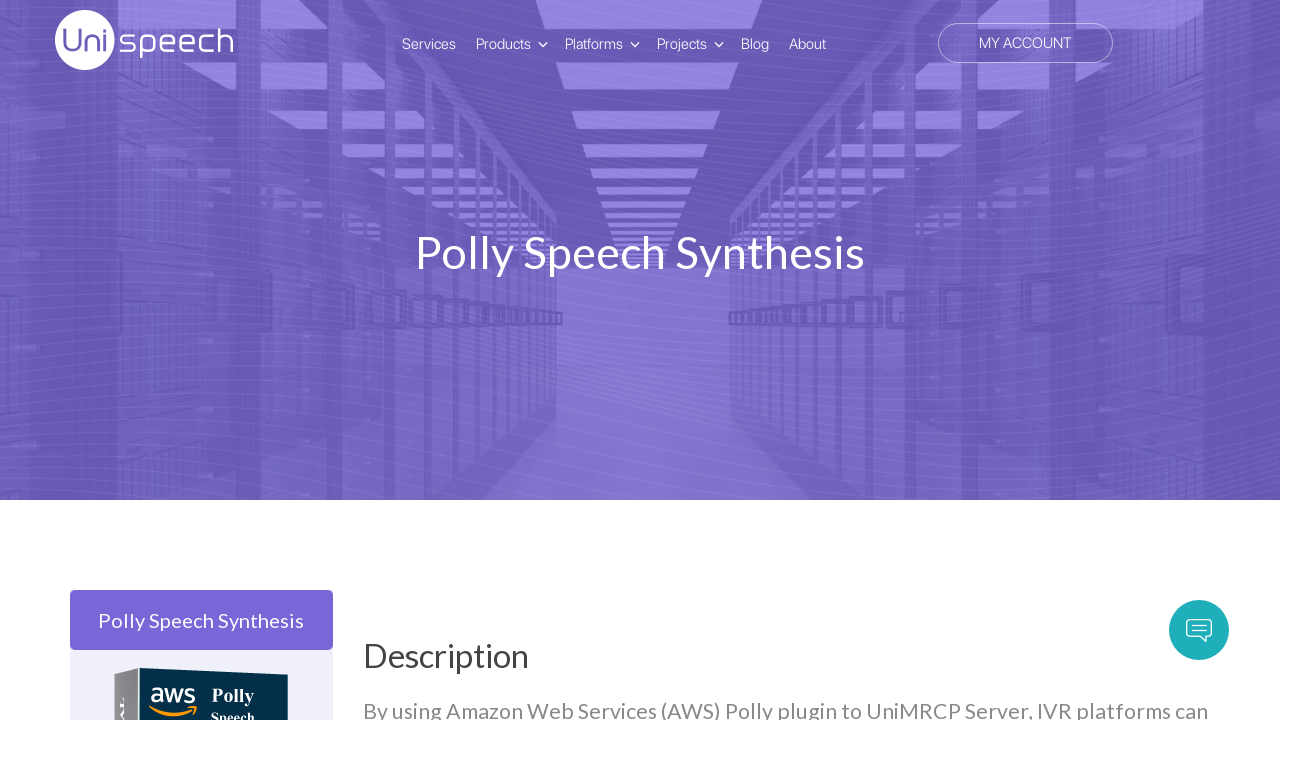

--- FILE ---
content_type: text/html; charset=UTF-8
request_url: https://unispeech.io/product/polly-speech-synthesis/
body_size: 157478
content:
<!DOCTYPE html>
<html xmlns="http://www.w3.org/1999/xhtml" xml:lang="en-gb" lang="en-gb">
<head>
    <meta charset="utf-8">
    <meta http-equiv="X-UA-Compatible" content="IE=edge">
    <meta name="viewport" content="width=device-width, initial-scale=1">

    <link rel='shortcut icon' type=image/vnd.microsoft.icon href=https://unispeech.io/wp-content/themes/unispeech/images/faviocn.png>
    <link rel=apple-touch-icon type=image/png href=https://unispeech.io/wp-content/themes/unispeech/images/faviocn.png>
    <link rel=apple-touch-icon type=image/png sizes=72x72 href=https://unispeech.io/wp-content/themes/unispeech/images/faviocn.png>
    <link rel=apple-touch-icon type=image/png sizes=114x114 href=https://unispeech.io/wp-content/themes/unispeech/images/faviocn.png>
    <link rel=icon type=image/png href=https://unispeech.io/wp-content/themes/unispeech/images/faviocn.png>

    <link rel="stylesheet" href="https://maxcdn.bootstrapcdn.com/bootstrap/3.3.7/css/bootstrap.min.css" integrity="sha384-BVYiiSIFeK1dGmJRAkycuHAHRg32OmUcww7on3RYdg4Va+PmSTsz/K68vbdEjh4u" crossorigin="anonymous">
    <link href="https://maxcdn.bootstrapcdn.com/font-awesome/4.7.0/css/font-awesome.min.css" rel="stylesheet" integrity="sha384-wvfXpqpZZVQGK6TAh5PVlGOfQNHSoD2xbE+QkPxCAFlNEevoEH3Sl0sibVcOQVnN" crossorigin="anonymous">
    <link href="https://fonts.googleapis.com/css2?family=Lato:wght@300;400&display=swap" rel="stylesheet">

    <meta name='robots' content='index, follow, max-image-preview:large, max-snippet:-1, max-video-preview:-1' />

	<!-- This site is optimized with the Yoast SEO plugin v19.4 - https://yoast.com/wordpress/plugins/seo/ -->
	<title>Polly Speech Synthesis | Unispeech</title>
	<link rel="canonical" href="https://unispeech.io/product/polly-speech-synthesis/" />
	<meta property="og:locale" content="en_US" />
	<meta property="og:type" content="article" />
	<meta property="og:title" content="Polly Speech Synthesis | Unispeech" />
	<meta property="og:description" content="By using Amazon Web Services (AWS) Polly plugin to UniMRCP Server, IVR platforms can utilize AWS Polly Text-to-Speech API via the industry-standard Media Resource Control Protocol (MRCP) version 1 and 2. AWS Polly is a Text-to-Speech service that uses advanced deep learning technologies to synthesize speech that sounds like a human voice. High Quality Polly [&hellip;]" />
	<meta property="og:url" content="https://unispeech.io/product/polly-speech-synthesis/" />
	<meta property="og:site_name" content="Unispeech" />
	<meta property="article:publisher" content="https://www.facebook.com/unispeech" />
	<meta property="article:modified_time" content="2025-09-02T01:35:02+00:00" />
	<meta property="og:image" content="https://unispeech.io/wp-content/uploads/2020/12/amazon_polly_swbox.png" />
	<meta property="og:image:width" content="176" />
	<meta property="og:image:height" content="254" />
	<meta property="og:image:type" content="image/png" />
	<meta name="twitter:card" content="summary_large_image" />
	<meta name="twitter:site" content="@unispeech" />
	<meta name="twitter:label1" content="Est. reading time" />
	<meta name="twitter:data1" content="1 minute" />
	<script type="application/ld+json" class="yoast-schema-graph">{"@context":"https://schema.org","@graph":[{"@type":"Organization","@id":"https://unispeech.io/#organization","name":"Universal Speech Solutions LLC","url":"https://unispeech.io/","sameAs":["https://www.linkedin.com/company/universal-speech-solutions-llc/?viewAsMember=true","https://www.facebook.com/unispeech","https://twitter.com/unispeech"],"logo":{"@type":"ImageObject","inLanguage":"en-US","@id":"https://unispeech.io/#/schema/logo/image/","url":"https://unispeech.io/wp-content/uploads/2021/01/unispeech_logo.png","contentUrl":"https://unispeech.io/wp-content/uploads/2021/01/unispeech_logo.png","width":144,"height":144,"caption":"Universal Speech Solutions LLC"},"image":{"@id":"https://unispeech.io/#/schema/logo/image/"}},{"@type":"WebSite","@id":"https://unispeech.io/#website","url":"https://unispeech.io/","name":"Unispeech","description":"Universal Speech Solutions LLC","publisher":{"@id":"https://unispeech.io/#organization"},"potentialAction":[{"@type":"SearchAction","target":{"@type":"EntryPoint","urlTemplate":"https://unispeech.io/?s={search_term_string}"},"query-input":"required name=search_term_string"}],"inLanguage":"en-US"},{"@type":"ImageObject","inLanguage":"en-US","@id":"https://unispeech.io/product/polly-speech-synthesis/#primaryimage","url":"https://unispeech.io/wp-content/uploads/2020/12/amazon_polly_swbox.png","contentUrl":"https://unispeech.io/wp-content/uploads/2020/12/amazon_polly_swbox.png","width":176,"height":254},{"@type":"WebPage","@id":"https://unispeech.io/product/polly-speech-synthesis/","url":"https://unispeech.io/product/polly-speech-synthesis/","name":"Polly Speech Synthesis | Unispeech","isPartOf":{"@id":"https://unispeech.io/#website"},"primaryImageOfPage":{"@id":"https://unispeech.io/product/polly-speech-synthesis/#primaryimage"},"image":{"@id":"https://unispeech.io/product/polly-speech-synthesis/#primaryimage"},"thumbnailUrl":"https://unispeech.io/wp-content/uploads/2020/12/amazon_polly_swbox.png","datePublished":"2020-12-11T02:19:11+00:00","dateModified":"2025-09-02T01:35:02+00:00","breadcrumb":{"@id":"https://unispeech.io/product/polly-speech-synthesis/#breadcrumb"},"inLanguage":"en-US","potentialAction":[{"@type":"ReadAction","target":["https://unispeech.io/product/polly-speech-synthesis/"]}]},{"@type":"BreadcrumbList","@id":"https://unispeech.io/product/polly-speech-synthesis/#breadcrumb","itemListElement":[{"@type":"ListItem","position":1,"name":"Home","item":"https://unispeech.io/"},{"@type":"ListItem","position":2,"name":"Products","item":"https://unispeech.io/products/"},{"@type":"ListItem","position":3,"name":"Polly Speech Synthesis"}]}]}</script>
	<!-- / Yoast SEO plugin. -->


<link rel='dns-prefetch' href='//s.w.org' />
		<script type="text/javascript">
			window._wpemojiSettings = {"baseUrl":"https:\/\/s.w.org\/images\/core\/emoji\/13.1.0\/72x72\/","ext":".png","svgUrl":"https:\/\/s.w.org\/images\/core\/emoji\/13.1.0\/svg\/","svgExt":".svg","source":{"concatemoji":"https:\/\/unispeech.io\/wp-includes\/js\/wp-emoji-release.min.js?ver=5.8.12"}};
			!function(e,a,t){var n,r,o,i=a.createElement("canvas"),p=i.getContext&&i.getContext("2d");function s(e,t){var a=String.fromCharCode;p.clearRect(0,0,i.width,i.height),p.fillText(a.apply(this,e),0,0);e=i.toDataURL();return p.clearRect(0,0,i.width,i.height),p.fillText(a.apply(this,t),0,0),e===i.toDataURL()}function c(e){var t=a.createElement("script");t.src=e,t.defer=t.type="text/javascript",a.getElementsByTagName("head")[0].appendChild(t)}for(o=Array("flag","emoji"),t.supports={everything:!0,everythingExceptFlag:!0},r=0;r<o.length;r++)t.supports[o[r]]=function(e){if(!p||!p.fillText)return!1;switch(p.textBaseline="top",p.font="600 32px Arial",e){case"flag":return s([127987,65039,8205,9895,65039],[127987,65039,8203,9895,65039])?!1:!s([55356,56826,55356,56819],[55356,56826,8203,55356,56819])&&!s([55356,57332,56128,56423,56128,56418,56128,56421,56128,56430,56128,56423,56128,56447],[55356,57332,8203,56128,56423,8203,56128,56418,8203,56128,56421,8203,56128,56430,8203,56128,56423,8203,56128,56447]);case"emoji":return!s([10084,65039,8205,55357,56613],[10084,65039,8203,55357,56613])}return!1}(o[r]),t.supports.everything=t.supports.everything&&t.supports[o[r]],"flag"!==o[r]&&(t.supports.everythingExceptFlag=t.supports.everythingExceptFlag&&t.supports[o[r]]);t.supports.everythingExceptFlag=t.supports.everythingExceptFlag&&!t.supports.flag,t.DOMReady=!1,t.readyCallback=function(){t.DOMReady=!0},t.supports.everything||(n=function(){t.readyCallback()},a.addEventListener?(a.addEventListener("DOMContentLoaded",n,!1),e.addEventListener("load",n,!1)):(e.attachEvent("onload",n),a.attachEvent("onreadystatechange",function(){"complete"===a.readyState&&t.readyCallback()})),(n=t.source||{}).concatemoji?c(n.concatemoji):n.wpemoji&&n.twemoji&&(c(n.twemoji),c(n.wpemoji)))}(window,document,window._wpemojiSettings);
		</script>
		<style type="text/css">
img.wp-smiley,
img.emoji {
	display: inline !important;
	border: none !important;
	box-shadow: none !important;
	height: 1em !important;
	width: 1em !important;
	margin: 0 .07em !important;
	vertical-align: -0.1em !important;
	background: none !important;
	padding: 0 !important;
}
</style>
	<link rel='stylesheet' id='wp-block-library-css'  href='https://unispeech.io/wp-includes/css/dist/block-library/style.min.css?ver=5.8.12' type='text/css' media='all' />
<link rel='stylesheet' id='wc-blocks-vendors-style-css'  href='https://unispeech.io/wp-content/plugins/woocommerce/packages/woocommerce-blocks/build/wc-blocks-vendors-style.css?ver=6.1.0' type='text/css' media='all' />
<link rel='stylesheet' id='wc-blocks-style-css'  href='https://unispeech.io/wp-content/plugins/woocommerce/packages/woocommerce-blocks/build/wc-blocks-style.css?ver=6.1.0' type='text/css' media='all' />
<link rel='stylesheet' id='woocommerce-layout-css'  href='https://unispeech.io/wp-content/plugins/woocommerce/assets/css/woocommerce-layout.css?ver=5.9.1' type='text/css' media='all' />
<link rel='stylesheet' id='woocommerce-smallscreen-css'  href='https://unispeech.io/wp-content/plugins/woocommerce/assets/css/woocommerce-smallscreen.css?ver=5.9.1' type='text/css' media='only screen and (max-width: 768px)' />
<link rel='stylesheet' id='woocommerce-general-css'  href='https://unispeech.io/wp-content/plugins/woocommerce/assets/css/woocommerce.css?ver=5.9.1' type='text/css' media='all' />
<style id='woocommerce-inline-inline-css' type='text/css'>
.woocommerce form .form-row .required { visibility: visible; }
</style>
<link rel='stylesheet' id='font-css'  href='https://unispeech.io/wp-content/themes/unispeech/css/font.css?ver=5.8.12' type='text/css' media='all' />
<link rel='stylesheet' id='animate-css'  href='https://unispeech.io/wp-content/themes/unispeech/css/animate.min.css?ver=5.8.12' type='text/css' media='all' />
<link rel='stylesheet' id='owl.carousel-css'  href='https://unispeech.io/wp-content/themes/unispeech/css/owl.carousel.min.css?ver=5.8.12' type='text/css' media='all' />
<link rel='stylesheet' id='owl.theme.default-css'  href='https://unispeech.io/wp-content/themes/unispeech/css/owl.theme.default.css?ver=5.8.12' type='text/css' media='all' />
<link rel='stylesheet' id='aos-css'  href='https://unispeech.io/wp-content/themes/unispeech/css/aos.css?ver=5.8.12' type='text/css' media='all' />
<link rel='stylesheet' id='screen-css'  href='https://unispeech.io/wp-content/themes/unispeech/css/screen.css?ver=5.8.12' type='text/css' media='all' />
<link rel='stylesheet' id='pages-css'  href='https://unispeech.io/wp-content/themes/unispeech/css/pages.css?ver=5.8.12' type='text/css' media='all' />
<link rel='stylesheet' id='bootstrap-theme-css'  href='https://unispeech.io/wp-content/themes/unispeech/css/bootstrap-theme.min.css?ver=5.8.12' type='text/css' media='all' />
<link rel='stylesheet' id='style-css'  href='https://unispeech.io/wp-content/themes/unispeech/css/style.css?ver=506' type='text/css' media='all' />
<script type='text/javascript' src='https://unispeech.io/wp-includes/js/jquery/jquery.min.js?ver=3.6.0' id='jquery-core-js'></script>
<script type='text/javascript' src='https://unispeech.io/wp-includes/js/jquery/jquery-migrate.min.js?ver=3.3.2' id='jquery-migrate-js'></script>
<script type='text/javascript' src='https://unispeech.io/wp-content/themes/unispeech/js/aos.js?ver=5.8.12' id='aos-js'></script>
<script type='text/javascript' id='script-js-extra'>
/* <![CDATA[ */
var unispeech = {"ajax_url":"https:\/\/unispeech.io\/wp-admin\/admin-ajax.php"};
/* ]]> */
</script>
<script type='text/javascript' src='https://unispeech.io/wp-content/themes/unispeech/js/script.js?ver=715' id='script-js'></script>
<script type='text/javascript' src='https://unispeech.io/wp-content/themes/unispeech/js/bootstrap.min.js?ver=5.8.12' id='bootstrap-js'></script>
<script type='text/javascript' src='https://unispeech.io/wp-content/themes/unispeech/js/owl.carousel.min.js?ver=5.8.12' id='owl.carousel-js'></script>
<link rel="https://api.w.org/" href="https://unispeech.io/wp-json/" /><link rel="alternate" type="application/json" href="https://unispeech.io/wp-json/wp/v2/product/614" /><link rel="EditURI" type="application/rsd+xml" title="RSD" href="https://unispeech.io/xmlrpc.php?rsd" />
<link rel="wlwmanifest" type="application/wlwmanifest+xml" href="https://unispeech.io/wp-includes/wlwmanifest.xml" /> 
<meta name="generator" content="WordPress 5.8.12" />
<meta name="generator" content="WooCommerce 5.9.1" />
<link rel='shortlink' href='https://unispeech.io/?p=614' />
<link rel="alternate" type="application/json+oembed" href="https://unispeech.io/wp-json/oembed/1.0/embed?url=https%3A%2F%2Funispeech.io%2Fproduct%2Fpolly-speech-synthesis%2F" />
<link rel="alternate" type="text/xml+oembed" href="https://unispeech.io/wp-json/oembed/1.0/embed?url=https%3A%2F%2Funispeech.io%2Fproduct%2Fpolly-speech-synthesis%2F&#038;format=xml" />
<!-- Analytics by WP Statistics - https://wp-statistics.com -->
	<noscript><style>.woocommerce-product-gallery{ opacity: 1 !important; }</style></noscript>
			<style type="text/css" id="wp-custom-css">
			@media only screen and (min-width: 1200px){
	.products .top-row h3 {
    font-size: 50px;
    padding-top: 0;
		margin-bottom:3%;
  }
}			</style>
		</head>
<body>
    <div>
                <a href="javascript:;" class="m-menu-link"></a>
        <a class="close-menu hide">&times;</a>
        <ul class="m-menu">
            <li class="no-menu"><a href="https://unispeech.io/services/" class="menu-link">Services</a></li>
            <li class="dropdown">
                <a href="javascript:;" class="menu-link">Products <i class="glyphicon glyphicon-menu-down"></i>
                    <i class="glyphicon glyphicon-menu-up"></i>
                </a>
                <ul class="dropdown-mob">
                                                <li><a href="https://unispeech.io/product-vendor/google-cloud/">Google</a></li>
                                                    <li><a href="https://unispeech.io/product-vendor/microsoft-azure/">Microsoft</a></li>
                                                    <li><a href="https://unispeech.io/product-vendor/amazon-web-services/">Amazon</a></li>
                                                    <li><a href="https://unispeech.io/product-vendor/nuance/">nuance</a></li>
                                                    <li><a href="https://unispeech.io/product-vendor/openai/">OpenAI</a></li>
                                                    <li><a href="https://unispeech.io/product-vendor/deepgram/">deepgram</a></li>
                                                    <li><a href="https://unispeech.io/product-vendor/verbio/">verbio</a></li>
                                                    <li><a href="https://unispeech.io/product-vendor/soundhound/">SoundHound</a></li>
                                                    <li><a href="https://unispeech.io/product-vendor/ibm-watson/">IBM</a></li>
                                                    <li><a href="https://unispeech.io/product-vendor/nvidia/">NVIDIA</a></li>
                                                    <li><a href="https://unispeech.io/product-vendor/yandex-cloud/">Yandex</a></li>
                                                    <li><a href="https://unispeech.io/product-vendor/elevenlabs/">Elevenlabs</a></li>
                                                    <li><a href="https://unispeech.io/product-vendor/asapp/">asapp</a></li>
                                                    <li><a href="https://unispeech.io/product-vendor/speechmatics/">speechmatics</a></li>
                                                    <li><a href="https://unispeech.io/product-vendor/govivace/">GoVivace</a></li>
                                                    <li><a href="https://unispeech.io/product-vendor/voci/">Voci</a></li>
                                                    <li><a href="https://unispeech.io/product-vendor/miscellaneous/">Misc</a></li>
                                        </ul>
            </li>
            <li class="dropdown">
                <a href="javascript:;" class="menu-link">Platforms <i class="glyphicon glyphicon-menu-down"></i>
                    <i class="glyphicon glyphicon-menu-up"></i>
                </a>
                <ul class="dropdown-mob">
                                                <li><a href="https://unispeech.io/product-platform/genesys/">Genesys</a></li>
                                                        <li><a href="https://unispeech.io/product-platform/avaya/">Avaya</a></li>
                                                        <li><a href="https://unispeech.io/product-platform/cisco/">Cisco</a></li>
                                                        <li><a href="https://unispeech.io/product-platform/freeswitch/">FreeSWITCH</a></li>
                                                        <li><a href="https://unispeech.io/product-platform/asterisk/">Asterisk</a></li>
                                            </ul>
            </li>
            <li class="dropdown">
                <a href="javascript:;" class="menu-link">Projects <i class="glyphicon glyphicon-menu-down"></i>
                    <i class="glyphicon glyphicon-menu-up"></i>
                </a>
                <ul class="dropdown-mob">
                    <li><a href="javascript:;">UniMRCP</a></li>
                    <li><a href="javascript:;">Asterisk Modules</a></li>
                </ul>
            </li>
            <li class="no-menu"><a href="https://unispeech.io/blog/" class="menu-link">Blog</a></li>
            <li class="no-menu"><a href="https://unispeech.io/about/" class="menu-link">About</a></li>
            <li class="no-menu"><a href="https://unispeech.io/my-account/" class="menu-link">My Account</a></li>
        </ul>
        <div class="tab-content" style="display: none;">
            <div id="Products_content" class="contents-tabs container hide">
                <div class="row first-row">
                                                <div class="col-md-3 col-sm-6">
                                <div class="brand-box">
                                    <div class="logo-box">
                                        <div class="row">
                                            <div class="col-md-2">
                                                <img src="https://unispeech.io/wp-content/uploads/2020/12/google_icon.png" alt="Google Cloud">
                                            </div>
                                            <div class="col-md-10">
                                                <h4>Google Cloud</h4>
                                            </div>
                                        </div>
                                    </div>
                                    <p>Cloud-based speech recognition and conversational engines provided by Google.</p>
                                    <ul class="">
                                                                                        <li><a href="https://unispeech.io/product/google-speech-recognition/">Speech Recognition</a></li>
                                                                                                <li><a href="https://unispeech.io/product/google-speech-synthesis/">Speech Synthesis</a></li>
                                                                                                <li><a href="https://unispeech.io/product/google-dialogflow/">Dialogflow</a></li>
                                                                                    </ul>
                                </div>
                            </div>
                                                        <div class="col-md-3 col-sm-6">
                                <div class="brand-box">
                                    <div class="logo-box">
                                        <div class="row">
                                            <div class="col-md-2">
                                                <img src="https://unispeech.io/wp-content/uploads/2020/12/microsoft.png" alt="Microsoft Azure">
                                            </div>
                                            <div class="col-md-10">
                                                <h4>Microsoft Azure</h4>
                                            </div>
                                        </div>
                                    </div>
                                    <p>Cloud-based speech recognition and synthesis engines provided by Microsoft.</p>
                                    <ul class="">
                                                                                        <li><a href="https://unispeech.io/product/azure-speech-recognition/">Speech Recognition</a></li>
                                                                                                <li><a href="https://unispeech.io/product/azure-speech-synthesis/">Speech Synthesis</a></li>
                                                                                                <li><a href="https://unispeech.io/product/azure-bot-service/">Bot Service</a></li>
                                                                                    </ul>
                                </div>
                            </div>
                                                        <div class="col-md-3 col-sm-6">
                                <div class="brand-box">
                                    <div class="logo-box">
                                        <div class="row">
                                            <div class="col-md-2">
                                                <img src="https://unispeech.io/wp-content/uploads/2020/12/amazon_icon-1.png" alt="Amazon Web Services">
                                            </div>
                                            <div class="col-md-10">
                                                <h4>Amazon Web Services</h4>
                                            </div>
                                        </div>
                                    </div>
                                    <p>Cloud-based speech recognition and synthesis engines provided by Amazon.</p>
                                    <ul class="">
                                                                                        <li><a href="https://unispeech.io/product/transcribe-speech-recognition/">Speech Recognition</a></li>
                                                                                                <li><a href="https://unispeech.io/product/polly-speech-synthesis/">Speech Synthesis</a></li>
                                                                                                <li><a href="https://unispeech.io/product/lex-bot-service/">Lex</a></li>
                                                                                    </ul>
                                </div>
                            </div>
                                                        <div class="col-md-3 col-sm-6">
                                <div class="brand-box">
                                    <div class="logo-box">
                                        <div class="row">
                                            <div class="col-md-2">
                                                <img src="https://unispeech.io/wp-content/uploads/2023/04/nuance_icon.png" alt="Nuance">
                                            </div>
                                            <div class="col-md-10">
                                                <h4>Nuance</h4>
                                            </div>
                                        </div>
                                    </div>
                                    <p>Cloud-based speech recognition and synthesis engines provided by Nuance.</p>
                                    <ul class="">
                                                                                        <li><a href="https://unispeech.io/product/nuance-speech-recognition/">Speech Recognition</a></li>
                                                                                                <li><a href="https://unispeech.io/product/nuance-speech-synthesis/">Speech Synthesis</a></li>
                                                                                                <li><a href="https://unispeech.io/product/nuance-bot-service/">Bot Service</a></li>
                                                                                    </ul>
                                </div>
                            </div>
                                                        <div class="col-md-3 col-sm-6">
                                <div class="brand-box">
                                    <div class="logo-box">
                                        <div class="row">
                                            <div class="col-md-2">
                                                <img src="https://unispeech.io/wp-content/uploads/2025/03/openai_icon.png" alt="OpenAI">
                                            </div>
                                            <div class="col-md-10">
                                                <h4>OpenAI</h4>
                                            </div>
                                        </div>
                                    </div>
                                    <p>Speech recognition and synthesis engines provided by OpenAI.</p>
                                    <ul class="">
                                                                                        <li><a href="https://unispeech.io/product/openai-speech-recognition/">Speech Recognition</a></li>
                                                                                                <li><a href="https://unispeech.io/product/openai-speech-synthesis/">Speech Synthesis</a></li>
                                                                                                <li><a href="https://unispeech.io/product/openai-bot-service/">Bot Service</a></li>
                                                                                    </ul>
                                </div>
                            </div>
                                                        <div class="col-md-3 col-sm-6">
                                <div class="brand-box">
                                    <div class="logo-box">
                                        <div class="row">
                                            <div class="col-md-2">
                                                <img src="https://unispeech.io/wp-content/uploads/2022/05/deepgram.png" alt="Deepgram">
                                            </div>
                                            <div class="col-md-10">
                                                <h4>Deepgram</h4>
                                            </div>
                                        </div>
                                    </div>
                                    <p>Speech recognition engine provided by Deepgram.</p>
                                    <ul class="">
                                                                                        <li><a href="https://unispeech.io/product/deepgram-speech-recognition/">Speech Recognition</a></li>
                                                                                                <li><a href="https://unispeech.io/product/deepgram-speech-synthesis/">Speech Synthesis</a></li>
                                                                                    </ul>
                                </div>
                            </div>
                                                        <div class="col-md-3 col-sm-6">
                                <div class="brand-box">
                                    <div class="logo-box">
                                        <div class="row">
                                            <div class="col-md-2">
                                                <img src="https://unispeech.io/wp-content/uploads/2023/03/verbio_icon.png" alt="Verbio">
                                            </div>
                                            <div class="col-md-10">
                                                <h4>Verbio</h4>
                                            </div>
                                        </div>
                                    </div>
                                    <p>Speech recognition and synthesis engines provided by Verbio.</p>
                                    <ul class="">
                                                                                        <li><a href="https://unispeech.io/product/verbio-speech-recognition/">Speech Recognition</a></li>
                                                                                                <li><a href="https://unispeech.io/product/verbio-speech-synthesis/">Speech Synthesis</a></li>
                                                                                    </ul>
                                </div>
                            </div>
                                                        <div class="col-md-3 col-sm-6">
                                <div class="brand-box">
                                    <div class="logo-box">
                                        <div class="row">
                                            <div class="col-md-2">
                                                <img src="https://unispeech.io/wp-content/uploads/2022/06/soundhound.png" alt="SoundHound">
                                            </div>
                                            <div class="col-md-10">
                                                <h4>SoundHound</h4>
                                            </div>
                                        </div>
                                    </div>
                                    <p>Speech recognition and synthesis engines provided by SoundHound.</p>
                                    <ul class="">
                                                                                        <li><a href="https://unispeech.io/product/soundhound-speech-recognition/">Speech Recognition</a></li>
                                                                                                <li><a href="https://unispeech.io/product/soundhound-speech-synthesis/">Speech Synthesis</a></li>
                                                                                                <li><a href="https://unispeech.io/product/soundhound-bot-service/">Bot Service</a></li>
                                                                                    </ul>
                                </div>
                            </div>
                                                        <div class="col-md-3 col-sm-6">
                                <div class="brand-box">
                                    <div class="logo-box">
                                        <div class="row">
                                            <div class="col-md-2">
                                                <img src="https://unispeech.io/wp-content/uploads/2020/12/ibm_icon.png" alt="IBM Watson">
                                            </div>
                                            <div class="col-md-10">
                                                <h4>IBM Watson</h4>
                                            </div>
                                        </div>
                                    </div>
                                    <p>Speech recognition and synthesis engines provided by IBM.</p>
                                    <ul class="">
                                                                                        <li><a href="https://unispeech.io/product/watson-speech-recognition/">Speech Recognition</a></li>
                                                                                                <li><a href="https://unispeech.io/product/watson-speech-synthesis/">Speech Synthesis</a></li>
                                                                                    </ul>
                                </div>
                            </div>
                                                        <div class="col-md-3 col-sm-6">
                                <div class="brand-box">
                                    <div class="logo-box">
                                        <div class="row">
                                            <div class="col-md-2">
                                                <img src="https://unispeech.io/wp-content/uploads/2022/03/nvidia_icon.png" alt="NVIDIA">
                                            </div>
                                            <div class="col-md-10">
                                                <h4>NVIDIA</h4>
                                            </div>
                                        </div>
                                    </div>
                                    <p>Speech recognition and synthesis engines provided by NVIDIA.</p>
                                    <ul class="">
                                                                                        <li><a href="https://unispeech.io/product/riva-speech-recognition/">Speech Recognition</a></li>
                                                                                                <li><a href="https://unispeech.io/product/riva-speech-synthesis/">Speech Synthesis</a></li>
                                                                                    </ul>
                                </div>
                            </div>
                                                        <div class="col-md-3 col-sm-6">
                                <div class="brand-box">
                                    <div class="logo-box">
                                        <div class="row">
                                            <div class="col-md-2">
                                                <img src="https://unispeech.io/wp-content/uploads/2020/12/yandex_icon.png" alt="Yandex Cloud">
                                            </div>
                                            <div class="col-md-10">
                                                <h4>Yandex Cloud</h4>
                                            </div>
                                        </div>
                                    </div>
                                    <p>Speech recognition and synthesis engines provided by Yandex.</p>
                                    <ul class="">
                                                                                        <li><a href="https://unispeech.io/product/yandex-speech-recognition/">Speech Recognition</a></li>
                                                                                                <li><a href="https://unispeech.io/product/yandex-speech-synthesis/">Speech Synthesis</a></li>
                                                                                    </ul>
                                </div>
                            </div>
                                                        <div class="col-md-3 col-sm-6">
                                <div class="brand-box">
                                    <div class="logo-box">
                                        <div class="row">
                                            <div class="col-md-2">
                                                <img src="https://unispeech.io/wp-content/uploads/2025/10/elevenlabs_logo.png" alt="Elevenlabs">
                                            </div>
                                            <div class="col-md-10">
                                                <h4>Elevenlabs</h4>
                                            </div>
                                        </div>
                                    </div>
                                    <p>Speech recognition and synthesis engines provided by Elevenlabs.</p>
                                    <ul class="">
                                                                                        <li><a href="https://unispeech.io/product/elevenlabs-speech-synthesis/">Speech Synthesis</a></li>
                                                                                    </ul>
                                </div>
                            </div>
                                                        <div class="col-md-3 col-sm-6">
                                <div class="brand-box">
                                    <div class="logo-box">
                                        <div class="row">
                                            <div class="col-md-2">
                                                <img src="https://unispeech.io/wp-content/uploads/2024/05/asapp_icon.png" alt="ASAPP">
                                            </div>
                                            <div class="col-md-10">
                                                <h4>ASAPP</h4>
                                            </div>
                                        </div>
                                    </div>
                                    <p>Speech recognition engine provided by ASAPP.</p>
                                    <ul class="">
                                                                                        <li><a href="https://unispeech.io/product/asapp-speech-recognition/">Speech Recognition</a></li>
                                                                                    </ul>
                                </div>
                            </div>
                                                        <div class="col-md-3 col-sm-6">
                                <div class="brand-box">
                                    <div class="logo-box">
                                        <div class="row">
                                            <div class="col-md-2">
                                                <img src="https://unispeech.io/wp-content/uploads/2024/06/speechmatics_icon.png" alt="Speechmatics">
                                            </div>
                                            <div class="col-md-10">
                                                <h4>Speechmatics</h4>
                                            </div>
                                        </div>
                                    </div>
                                    <p>Speech recognition engine provided by Speechmatics.</p>
                                    <ul class="">
                                                                                        <li><a href="https://unispeech.io/product/speechmatics-speech-recognition/">Speech Recognition</a></li>
                                                                                    </ul>
                                </div>
                            </div>
                                                        <div class="col-md-3 col-sm-6">
                                <div class="brand-box">
                                    <div class="logo-box">
                                        <div class="row">
                                            <div class="col-md-2">
                                                <img src="https://unispeech.io/wp-content/uploads/2020/12/govivace_icon.png" alt="GoVivace">
                                            </div>
                                            <div class="col-md-10">
                                                <h4>GoVivace</h4>
                                            </div>
                                        </div>
                                    </div>
                                    <p>Speech recognition engines provided by GoVivace.</p>
                                    <ul class="">
                                                                                        <li><a href="https://unispeech.io/product/govivace-speech-recognition/">Speech Recognition</a></li>
                                                                                    </ul>
                                </div>
                            </div>
                                                        <div class="col-md-3 col-sm-6">
                                <div class="brand-box">
                                    <div class="logo-box">
                                        <div class="row">
                                            <div class="col-md-2">
                                                <img src="https://unispeech.io/wp-content/uploads/2022/03/voci_icon.png" alt="Voci">
                                            </div>
                                            <div class="col-md-10">
                                                <h4>Voci</h4>
                                            </div>
                                        </div>
                                    </div>
                                    <p>Speech recognition engine provided by Voci.</p>
                                    <ul class="">
                                                                                        <li><a href="https://unispeech.io/product/voci-speech-recognition/">Speech Recognition</a></li>
                                                                                    </ul>
                                </div>
                            </div>
                                                        <div class="col-md-3 col-sm-6">
                                <div class="brand-box">
                                    <div class="logo-box">
                                        <div class="row">
                                            <div class="col-md-2">
                                                <img src="https://unispeech.io/wp-content/uploads/2020/12/misc_icon.png" alt="Miscellaneous">
                                            </div>
                                            <div class="col-md-10">
                                                <h4>Miscellaneous</h4>
                                            </div>
                                        </div>
                                    </div>
                                    <p></p>
                                    <ul class="">
                                                                                        <li><a href="https://unispeech.io/product/kaldi-speech-recognition/">Kaldi Speech Recognition</a></li>
                                                                                                <li><a href="https://unispeech.io/product/pocketsphinx-speech-recognition/">PocketSphinx Speech Recognition</a></li>
                                                                                    </ul>
                                </div>
                            </div>
                                            </div>
            </div>
            <div id="Platforms_content" class="contents-tabs container hide">
                <div class="row">
                                                <div class="col-md-3 col-sm-6">
                                <div class="brand-box">
                                    <div class="logo-box">
                                        <img src="https://unispeech.io/wp-content/uploads/2020/12/menu_genesy.png" alt="">
                                    </div>
                                    <p>Genesys Voice Platform (GVP) is a software-only, standards-based voice portal that provides cost-effective customer interactions for businesses using voice, video, the web, and the cloud.</p>
                                    <a href="https://unispeech.io/product-platform/genesys/" class="more">More<img src="https://unispeech.io/wp-content/themes/unispeech/images/more.svg" alt="" class="arr"></a>
                                </div>
                            </div>
                                                        <div class="col-md-3 col-sm-6">
                                <div class="brand-box">
                                    <div class="logo-box">
                                        <img src="https://unispeech.io/wp-content/uploads/2020/12/menu_avaya.png" alt="">
                                    </div>
                                    <p>Avaya Aura Experience Portal is the latest generation of Avaya Voice Portal. Experience Portal provides organizations with a single point of orchestration of all automated voice and multimedia applications and services.</p>
                                    <a href="https://unispeech.io/product-platform/avaya/" class="more">More<img src="https://unispeech.io/wp-content/themes/unispeech/images/more.svg" alt="" class="arr"></a>
                                </div>
                            </div>
                                                        <div class="col-md-3 col-sm-6">
                                <div class="brand-box">
                                    <div class="logo-box">
                                        <img src="https://unispeech.io/wp-content/uploads/2024/06/menu_cisco.png" alt="">
                                    </div>
                                    <p>Cisco® Unified Contact Center Express (CCX) helps businesses and organizations deliver a connected digital experience, enabling contextual, continuous, and capability-rich journeys.</p>
                                    <a href="https://unispeech.io/product-platform/cisco/" class="more">More<img src="https://unispeech.io/wp-content/themes/unispeech/images/more.svg" alt="" class="arr"></a>
                                </div>
                            </div>
                                                        <div class="col-md-3 col-sm-6">
                                <div class="brand-box">
                                    <div class="logo-box">
                                        <img src="https://unispeech.io/wp-content/uploads/2020/12/menu_freeswitch.png" alt="">
                                    </div>
                                    <p>FreeSWITCH is a scalable open source cross-platform telephony platform designed to route and interconnect popular communication protocols using audio, video, text or any other form of media.</p>
                                    <a href="https://unispeech.io/product-platform/freeswitch/" class="more">More<img src="https://unispeech.io/wp-content/themes/unispeech/images/more.svg" alt="" class="arr"></a>
                                </div>
                            </div>
                                                        <div class="col-md-3 col-sm-6">
                                <div class="brand-box">
                                    <div class="logo-box">
                                        <img src="https://unispeech.io/wp-content/uploads/2020/12/menu_asterisk.png" alt="">
                                    </div>
                                    <p>Asterisk is an open source framework for building communications applications. Asterisk powers IP PBX systems, VoIP gateways, conference servers and other custom solutions.</p>
                                    <a href="https://unispeech.io/product-platform/asterisk/" class="more">More<img src="https://unispeech.io/wp-content/themes/unispeech/images/more.svg" alt="" class="arr"></a>
                                </div>
                            </div>
                                            </div>
            </div>
            <div id="Projects_content" class="contents-tabs container hide">
                <div class="row">
                    <div class="col-md-6 col-sm-6">
                        <div class="brand-box">
                            <div class="logo-box">
                                <div class="row">
                                    <div class="col-md-1">
                                        <img src="https://unispeech.io/wp-content/themes/unispeech/images/tools-icon.png" alt="">
                                    </div>
                                    <div class="col-md-11">
                                        <h4 style="line-height: 33px;">UniMRCP</h4>
                                    </div>
                                </div>
                            </div>
                            <p>UniMRCP is an open source cross-platform implementation of the MRCP client and server in the C/C++ language distributed under the terms of the Apache License 2.0.</p>
                            <a href="http://www.unimrcp.org" class="more">More<img src="https://unispeech.io/wp-content/themes/unispeech/images/more.svg" alt="" class="arr"></a>
                        </div>
                    </div>
                    <div class="col-md-6 col-sm-6">
                        <div class="brand-box" style="border-right: 0px;">
                            <div class="logo-box">
                                <div class="row">
                                    <div class="col-md-1">
                                        <img src="https://unispeech.io/wp-content/themes/unispeech/images/tools-icon.png" alt="">
                                    </div>
                                    <div class="col-md-11">
                                        <h4 style="line-height: 33px;">Asterisk Modules</h4>
                                    </div>
                                </div>
                            </div>
                            <p>UniMRCP integration allows Asterisk to facilitate the use of the industry standard media resource servers for implementation of speech applications.</p>
                            <a href="http://www.unimrcp.org/asterisk" class="more">More<img src="https://unispeech.io/wp-content/themes/unispeech/images/more.svg" alt="" class="arr"></a>
                        </div>
                    </div>
                </div>
            </div>
        </div>
	<div id="primary" class="content-area"><main id="main" class="site-main" role="main">
					
			<section id="head" class="head page-head plugin-1" style="background-image: url(https://unispeech.io/wp-content/themes/unispeech/images/head-products.jpg)">
    <div class="overlay-color">
        <div class="wave">
            <div class="row scroll_hidden">
                <div class="container">
                    <div class="logo">
                        <a href="https://unispeech.io/">
                            <img src="https://unispeech.io/wp-content/themes/unispeech/images/logo.svg" alt="">
                        </a>
                    </div>
                    <div class="menu-box">
    <ul class="menu visible-lg-menu" id="menu">
        <li style="cursor: pointer;"><a href="https://unispeech.io/services/" class="drop menu-link">Services</a></li>
        <li data-tab="Products_content" style="cursor: pointer;"><a class="drop menu-link">Products</a>
            <i class="glyphicon glyphicon-menu-down"></i>
            <i class="glyphicon glyphicon-menu-up"></i>
        </li>
        <li data-tab="Platforms_content" style="cursor: pointer;"><a class="drop menu-link">Platforms</a>
            <i class="glyphicon glyphicon-menu-down"></i>
            <i class="glyphicon glyphicon-menu-up"></i>
        </li>
        <li data-tab="Projects_content" style="cursor: pointer;"><a class="drop menu-link">Projects</a>
            <i class="glyphicon glyphicon-menu-down"></i>
            <i class="glyphicon glyphicon-menu-up"></i>
        </li>
        <li style="cursor: pointer;"><a href="https://unispeech.io/blog/" class="drop menu-link">Blog</a></li>
        <li style="cursor: pointer;"><a href="https://unispeech.io/about/" class="drop menu-link">About</a></li>
    </ul>
</div>
<div class="btn-get">
    <a href="https://unispeech.io/my-account/">My Account</a>
</div>                </div>
            </div>
            <div class="container">
                <div class="logo_in_mob">
                    <a href="https://unispeech.io/">
                        <img src="https://unispeech.io/wp-content/themes/unispeech/images/logo.svg" alt="">
                    </a>
                </div>
                <div class="row head-body">
                    <div class="text-center">
                        <h1>Polly Speech Synthesis</h1>
                    </div>
                </div>
            </div>
        </div>
    </div>
</section>
<div id="eshop-main-container" class="eshop-container row-fluid woocommerce-single-product-container">
    <section class="about product-about">
        <div class="container">
            <div class="woocommerce-notices-wrapper"></div>            <div class="row">
                <div class="col-lg-3 col-md-4 col-sm-4">
                    <div class="img-box">
                        <h5>Polly Speech Synthesis</h5>
                        <img width="176" height="254" src="https://unispeech.io/wp-content/uploads/2020/12/amazon_polly_swbox.png" class="attachment-medium size-medium" alt="" loading="lazy" />                        <div class="row download">
                            <div class="col-xs-12 media">
                                                                    <p><b>Release Version:</b> 1.15.0</p>
                                                                        <p><b>Release Date:</b> Aug 19, 2025</p>

                                                                </div>
                        </div>

                    </div>
                </div>
                <div class="col-lg-9 col-md-8 col-sm-8 m-top40">
                    <div class="text-box">
                        <h3 class="hidden-xs">Description</h3>
                        <p>By using Amazon Web Services (AWS) Polly plugin to UniMRCP Server, IVR platforms can utilize AWS Polly Text-to-Speech API via the industry-standard Media Resource Control Protocol (MRCP) version 1 and 2.</p>
<p>AWS Polly is a Text-to-Speech service that uses advanced deep learning technologies to synthesize speech that sounds like a human voice.</p>
<div class="row">
<div class="col-md-6 col-lg-6 col-sm-6 col-xs-12">
<h4>High Quality</h4>
<p>Polly uses best-in-class Text-to-Speech (TTS) technology to synthesize natural speech with high pronunciation accuracy (including abbreviations, acronym expansions, date/time interpretations, and homograph disambiguation).</p>
<h4>Low Latency</h4>
<p>Polly ensures fast response times, which makes it a viable option for low-latency use cases such as dialog systems.</p>
</div>
<div class="col-md-6 col-lg-6 col-sm-6 col-xs-12">
<h4>Large Portfolio of Languages and Voices</h4>
<p>Polly supports dozens of voices and multiple languages, offering male and female voice options for most languages.</p>
<h4>Cloud-based Solution</h4>
<p>Text-to-Speech conversion done in the cloud dramatically reduces local resource requirements. This enables the support of all the available languages and voices at the best possible quality. Moreover, speech improvements are instantly available to all end-users and do not require additional updates for devices</p>
</div>
</div>
                    </div>
                </div>
            </div>
        </div>
    </section>
    <section id="product-variations">
        <div class="container">
            
    <form class="variations_form cart" action="https://unispeech.io/product/polly-speech-synthesis/" method="post" enctype='multipart/form-data' data-product_id="614" data-product_variations="[{&quot;attributes&quot;:{&quot;attribute_pa_license-variation&quot;:&quot;trial&quot;,&quot;attribute_pa_license-term&quot;:&quot;30-day&quot;,&quot;attribute_pa_license-type&quot;:&quot;floating&quot;},&quot;availability_html&quot;:&quot;&quot;,&quot;backorders_allowed&quot;:false,&quot;dimensions&quot;:{&quot;length&quot;:&quot;&quot;,&quot;width&quot;:&quot;&quot;,&quot;height&quot;:&quot;&quot;},&quot;dimensions_html&quot;:&quot;N\/A&quot;,&quot;display_price&quot;:0,&quot;display_regular_price&quot;:0,&quot;image&quot;:{&quot;title&quot;:&quot;amazon_polly_swbox&quot;,&quot;caption&quot;:&quot;&quot;,&quot;url&quot;:&quot;https:\/\/unispeech.io\/wp-content\/uploads\/2020\/12\/amazon_polly_swbox.png&quot;,&quot;alt&quot;:&quot;&quot;,&quot;src&quot;:&quot;https:\/\/unispeech.io\/wp-content\/uploads\/2020\/12\/amazon_polly_swbox.png&quot;,&quot;srcset&quot;:false,&quot;sizes&quot;:&quot;(max-width: 176px) 100vw, 176px&quot;,&quot;full_src&quot;:&quot;https:\/\/unispeech.io\/wp-content\/uploads\/2020\/12\/amazon_polly_swbox.png&quot;,&quot;full_src_w&quot;:176,&quot;full_src_h&quot;:254,&quot;gallery_thumbnail_src&quot;:&quot;https:\/\/unispeech.io\/wp-content\/uploads\/2020\/12\/amazon_polly_swbox-100x100.png&quot;,&quot;gallery_thumbnail_src_w&quot;:100,&quot;gallery_thumbnail_src_h&quot;:100,&quot;thumb_src&quot;:&quot;https:\/\/unispeech.io\/wp-content\/uploads\/2020\/12\/amazon_polly_swbox.png&quot;,&quot;thumb_src_w&quot;:176,&quot;thumb_src_h&quot;:254,&quot;src_w&quot;:176,&quot;src_h&quot;:254},&quot;image_id&quot;:475,&quot;is_downloadable&quot;:false,&quot;is_in_stock&quot;:true,&quot;is_purchasable&quot;:true,&quot;is_sold_individually&quot;:&quot;no&quot;,&quot;is_virtual&quot;:false,&quot;max_qty&quot;:&quot;&quot;,&quot;min_qty&quot;:1,&quot;price_html&quot;:&quot;&lt;span class=\&quot;price\&quot;&gt;&lt;span class=\&quot;woocommerce-Price-amount amount\&quot;&gt;&lt;bdi&gt;&lt;span class=\&quot;woocommerce-Price-currencySymbol\&quot;&gt;&amp;#36;&lt;\/span&gt;0.00&lt;\/bdi&gt;&lt;\/span&gt;&lt;\/span&gt;&quot;,&quot;sku&quot;:&quot;&quot;,&quot;variation_description&quot;:&quot;&quot;,&quot;variation_id&quot;:615,&quot;variation_is_active&quot;:true,&quot;variation_is_visible&quot;:true,&quot;weight&quot;:&quot;&quot;,&quot;weight_html&quot;:&quot;N\/A&quot;},{&quot;attributes&quot;:{&quot;attribute_pa_license-variation&quot;:&quot;trial&quot;,&quot;attribute_pa_license-term&quot;:&quot;90-day&quot;,&quot;attribute_pa_license-type&quot;:&quot;node-bound&quot;},&quot;availability_html&quot;:&quot;&quot;,&quot;backorders_allowed&quot;:false,&quot;dimensions&quot;:{&quot;length&quot;:&quot;&quot;,&quot;width&quot;:&quot;&quot;,&quot;height&quot;:&quot;&quot;},&quot;dimensions_html&quot;:&quot;N\/A&quot;,&quot;display_price&quot;:0,&quot;display_regular_price&quot;:0,&quot;image&quot;:{&quot;title&quot;:&quot;amazon_polly_swbox&quot;,&quot;caption&quot;:&quot;&quot;,&quot;url&quot;:&quot;https:\/\/unispeech.io\/wp-content\/uploads\/2020\/12\/amazon_polly_swbox.png&quot;,&quot;alt&quot;:&quot;&quot;,&quot;src&quot;:&quot;https:\/\/unispeech.io\/wp-content\/uploads\/2020\/12\/amazon_polly_swbox.png&quot;,&quot;srcset&quot;:false,&quot;sizes&quot;:&quot;(max-width: 176px) 100vw, 176px&quot;,&quot;full_src&quot;:&quot;https:\/\/unispeech.io\/wp-content\/uploads\/2020\/12\/amazon_polly_swbox.png&quot;,&quot;full_src_w&quot;:176,&quot;full_src_h&quot;:254,&quot;gallery_thumbnail_src&quot;:&quot;https:\/\/unispeech.io\/wp-content\/uploads\/2020\/12\/amazon_polly_swbox-100x100.png&quot;,&quot;gallery_thumbnail_src_w&quot;:100,&quot;gallery_thumbnail_src_h&quot;:100,&quot;thumb_src&quot;:&quot;https:\/\/unispeech.io\/wp-content\/uploads\/2020\/12\/amazon_polly_swbox.png&quot;,&quot;thumb_src_w&quot;:176,&quot;thumb_src_h&quot;:254,&quot;src_w&quot;:176,&quot;src_h&quot;:254},&quot;image_id&quot;:475,&quot;is_downloadable&quot;:false,&quot;is_in_stock&quot;:true,&quot;is_purchasable&quot;:true,&quot;is_sold_individually&quot;:&quot;no&quot;,&quot;is_virtual&quot;:false,&quot;max_qty&quot;:&quot;&quot;,&quot;min_qty&quot;:1,&quot;price_html&quot;:&quot;&lt;span class=\&quot;price\&quot;&gt;&lt;span class=\&quot;woocommerce-Price-amount amount\&quot;&gt;&lt;bdi&gt;&lt;span class=\&quot;woocommerce-Price-currencySymbol\&quot;&gt;&amp;#36;&lt;\/span&gt;0.00&lt;\/bdi&gt;&lt;\/span&gt;&lt;\/span&gt;&quot;,&quot;sku&quot;:&quot;&quot;,&quot;variation_description&quot;:&quot;&quot;,&quot;variation_id&quot;:616,&quot;variation_is_active&quot;:true,&quot;variation_is_visible&quot;:true,&quot;weight&quot;:&quot;&quot;,&quot;weight_html&quot;:&quot;N\/A&quot;},{&quot;attributes&quot;:{&quot;attribute_pa_license-variation&quot;:&quot;trial&quot;,&quot;attribute_pa_license-term&quot;:&quot;90-day&quot;,&quot;attribute_pa_license-type&quot;:&quot;floating&quot;},&quot;availability_html&quot;:&quot;&quot;,&quot;backorders_allowed&quot;:false,&quot;dimensions&quot;:{&quot;length&quot;:&quot;&quot;,&quot;width&quot;:&quot;&quot;,&quot;height&quot;:&quot;&quot;},&quot;dimensions_html&quot;:&quot;N\/A&quot;,&quot;display_price&quot;:0,&quot;display_regular_price&quot;:0,&quot;image&quot;:{&quot;title&quot;:&quot;amazon_polly_swbox&quot;,&quot;caption&quot;:&quot;&quot;,&quot;url&quot;:&quot;https:\/\/unispeech.io\/wp-content\/uploads\/2020\/12\/amazon_polly_swbox.png&quot;,&quot;alt&quot;:&quot;&quot;,&quot;src&quot;:&quot;https:\/\/unispeech.io\/wp-content\/uploads\/2020\/12\/amazon_polly_swbox.png&quot;,&quot;srcset&quot;:false,&quot;sizes&quot;:&quot;(max-width: 176px) 100vw, 176px&quot;,&quot;full_src&quot;:&quot;https:\/\/unispeech.io\/wp-content\/uploads\/2020\/12\/amazon_polly_swbox.png&quot;,&quot;full_src_w&quot;:176,&quot;full_src_h&quot;:254,&quot;gallery_thumbnail_src&quot;:&quot;https:\/\/unispeech.io\/wp-content\/uploads\/2020\/12\/amazon_polly_swbox-100x100.png&quot;,&quot;gallery_thumbnail_src_w&quot;:100,&quot;gallery_thumbnail_src_h&quot;:100,&quot;thumb_src&quot;:&quot;https:\/\/unispeech.io\/wp-content\/uploads\/2020\/12\/amazon_polly_swbox.png&quot;,&quot;thumb_src_w&quot;:176,&quot;thumb_src_h&quot;:254,&quot;src_w&quot;:176,&quot;src_h&quot;:254},&quot;image_id&quot;:475,&quot;is_downloadable&quot;:false,&quot;is_in_stock&quot;:true,&quot;is_purchasable&quot;:true,&quot;is_sold_individually&quot;:&quot;no&quot;,&quot;is_virtual&quot;:false,&quot;max_qty&quot;:&quot;&quot;,&quot;min_qty&quot;:1,&quot;price_html&quot;:&quot;&lt;span class=\&quot;price\&quot;&gt;&lt;span class=\&quot;woocommerce-Price-amount amount\&quot;&gt;&lt;bdi&gt;&lt;span class=\&quot;woocommerce-Price-currencySymbol\&quot;&gt;&amp;#36;&lt;\/span&gt;0.00&lt;\/bdi&gt;&lt;\/span&gt;&lt;\/span&gt;&quot;,&quot;sku&quot;:&quot;&quot;,&quot;variation_description&quot;:&quot;&quot;,&quot;variation_id&quot;:617,&quot;variation_is_active&quot;:true,&quot;variation_is_visible&quot;:true,&quot;weight&quot;:&quot;&quot;,&quot;weight_html&quot;:&quot;N\/A&quot;},{&quot;attributes&quot;:{&quot;attribute_pa_license-variation&quot;:&quot;production&quot;,&quot;attribute_pa_license-term&quot;:&quot;annual&quot;,&quot;attribute_pa_license-type&quot;:&quot;node-bound&quot;},&quot;availability_html&quot;:&quot;&quot;,&quot;backorders_allowed&quot;:false,&quot;dimensions&quot;:{&quot;length&quot;:&quot;&quot;,&quot;width&quot;:&quot;&quot;,&quot;height&quot;:&quot;&quot;},&quot;dimensions_html&quot;:&quot;N\/A&quot;,&quot;display_price&quot;:20,&quot;display_regular_price&quot;:20,&quot;image&quot;:{&quot;title&quot;:&quot;amazon_polly_swbox&quot;,&quot;caption&quot;:&quot;&quot;,&quot;url&quot;:&quot;https:\/\/unispeech.io\/wp-content\/uploads\/2020\/12\/amazon_polly_swbox.png&quot;,&quot;alt&quot;:&quot;&quot;,&quot;src&quot;:&quot;https:\/\/unispeech.io\/wp-content\/uploads\/2020\/12\/amazon_polly_swbox.png&quot;,&quot;srcset&quot;:false,&quot;sizes&quot;:&quot;(max-width: 176px) 100vw, 176px&quot;,&quot;full_src&quot;:&quot;https:\/\/unispeech.io\/wp-content\/uploads\/2020\/12\/amazon_polly_swbox.png&quot;,&quot;full_src_w&quot;:176,&quot;full_src_h&quot;:254,&quot;gallery_thumbnail_src&quot;:&quot;https:\/\/unispeech.io\/wp-content\/uploads\/2020\/12\/amazon_polly_swbox-100x100.png&quot;,&quot;gallery_thumbnail_src_w&quot;:100,&quot;gallery_thumbnail_src_h&quot;:100,&quot;thumb_src&quot;:&quot;https:\/\/unispeech.io\/wp-content\/uploads\/2020\/12\/amazon_polly_swbox.png&quot;,&quot;thumb_src_w&quot;:176,&quot;thumb_src_h&quot;:254,&quot;src_w&quot;:176,&quot;src_h&quot;:254},&quot;image_id&quot;:475,&quot;is_downloadable&quot;:false,&quot;is_in_stock&quot;:true,&quot;is_purchasable&quot;:true,&quot;is_sold_individually&quot;:&quot;no&quot;,&quot;is_virtual&quot;:false,&quot;max_qty&quot;:&quot;&quot;,&quot;min_qty&quot;:1,&quot;price_html&quot;:&quot;&lt;span class=\&quot;price\&quot;&gt;&lt;span class=\&quot;woocommerce-Price-amount amount\&quot;&gt;&lt;bdi&gt;&lt;span class=\&quot;woocommerce-Price-currencySymbol\&quot;&gt;&amp;#36;&lt;\/span&gt;20.00&lt;\/bdi&gt;&lt;\/span&gt;&lt;\/span&gt;&quot;,&quot;sku&quot;:&quot;&quot;,&quot;variation_description&quot;:&quot;&quot;,&quot;variation_id&quot;:618,&quot;variation_is_active&quot;:true,&quot;variation_is_visible&quot;:true,&quot;weight&quot;:&quot;&quot;,&quot;weight_html&quot;:&quot;N\/A&quot;},{&quot;attributes&quot;:{&quot;attribute_pa_license-variation&quot;:&quot;production&quot;,&quot;attribute_pa_license-term&quot;:&quot;annual&quot;,&quot;attribute_pa_license-type&quot;:&quot;floating&quot;},&quot;availability_html&quot;:&quot;&quot;,&quot;backorders_allowed&quot;:false,&quot;dimensions&quot;:{&quot;length&quot;:&quot;&quot;,&quot;width&quot;:&quot;&quot;,&quot;height&quot;:&quot;&quot;},&quot;dimensions_html&quot;:&quot;N\/A&quot;,&quot;display_price&quot;:20,&quot;display_regular_price&quot;:20,&quot;image&quot;:{&quot;title&quot;:&quot;amazon_polly_swbox&quot;,&quot;caption&quot;:&quot;&quot;,&quot;url&quot;:&quot;https:\/\/unispeech.io\/wp-content\/uploads\/2020\/12\/amazon_polly_swbox.png&quot;,&quot;alt&quot;:&quot;&quot;,&quot;src&quot;:&quot;https:\/\/unispeech.io\/wp-content\/uploads\/2020\/12\/amazon_polly_swbox.png&quot;,&quot;srcset&quot;:false,&quot;sizes&quot;:&quot;(max-width: 176px) 100vw, 176px&quot;,&quot;full_src&quot;:&quot;https:\/\/unispeech.io\/wp-content\/uploads\/2020\/12\/amazon_polly_swbox.png&quot;,&quot;full_src_w&quot;:176,&quot;full_src_h&quot;:254,&quot;gallery_thumbnail_src&quot;:&quot;https:\/\/unispeech.io\/wp-content\/uploads\/2020\/12\/amazon_polly_swbox-100x100.png&quot;,&quot;gallery_thumbnail_src_w&quot;:100,&quot;gallery_thumbnail_src_h&quot;:100,&quot;thumb_src&quot;:&quot;https:\/\/unispeech.io\/wp-content\/uploads\/2020\/12\/amazon_polly_swbox.png&quot;,&quot;thumb_src_w&quot;:176,&quot;thumb_src_h&quot;:254,&quot;src_w&quot;:176,&quot;src_h&quot;:254},&quot;image_id&quot;:475,&quot;is_downloadable&quot;:false,&quot;is_in_stock&quot;:true,&quot;is_purchasable&quot;:true,&quot;is_sold_individually&quot;:&quot;no&quot;,&quot;is_virtual&quot;:false,&quot;max_qty&quot;:&quot;&quot;,&quot;min_qty&quot;:1,&quot;price_html&quot;:&quot;&lt;span class=\&quot;price\&quot;&gt;&lt;span class=\&quot;woocommerce-Price-amount amount\&quot;&gt;&lt;bdi&gt;&lt;span class=\&quot;woocommerce-Price-currencySymbol\&quot;&gt;&amp;#36;&lt;\/span&gt;20.00&lt;\/bdi&gt;&lt;\/span&gt;&lt;\/span&gt;&quot;,&quot;sku&quot;:&quot;&quot;,&quot;variation_description&quot;:&quot;&quot;,&quot;variation_id&quot;:619,&quot;variation_is_active&quot;:true,&quot;variation_is_visible&quot;:true,&quot;weight&quot;:&quot;&quot;,&quot;weight_html&quot;:&quot;N\/A&quot;},{&quot;attributes&quot;:{&quot;attribute_pa_license-variation&quot;:&quot;production&quot;,&quot;attribute_pa_license-term&quot;:&quot;perpetual&quot;,&quot;attribute_pa_license-type&quot;:&quot;node-bound&quot;},&quot;availability_html&quot;:&quot;&quot;,&quot;backorders_allowed&quot;:false,&quot;dimensions&quot;:{&quot;length&quot;:&quot;&quot;,&quot;width&quot;:&quot;&quot;,&quot;height&quot;:&quot;&quot;},&quot;dimensions_html&quot;:&quot;N\/A&quot;,&quot;display_price&quot;:30,&quot;display_regular_price&quot;:30,&quot;image&quot;:{&quot;title&quot;:&quot;amazon_polly_swbox&quot;,&quot;caption&quot;:&quot;&quot;,&quot;url&quot;:&quot;https:\/\/unispeech.io\/wp-content\/uploads\/2020\/12\/amazon_polly_swbox.png&quot;,&quot;alt&quot;:&quot;&quot;,&quot;src&quot;:&quot;https:\/\/unispeech.io\/wp-content\/uploads\/2020\/12\/amazon_polly_swbox.png&quot;,&quot;srcset&quot;:false,&quot;sizes&quot;:&quot;(max-width: 176px) 100vw, 176px&quot;,&quot;full_src&quot;:&quot;https:\/\/unispeech.io\/wp-content\/uploads\/2020\/12\/amazon_polly_swbox.png&quot;,&quot;full_src_w&quot;:176,&quot;full_src_h&quot;:254,&quot;gallery_thumbnail_src&quot;:&quot;https:\/\/unispeech.io\/wp-content\/uploads\/2020\/12\/amazon_polly_swbox-100x100.png&quot;,&quot;gallery_thumbnail_src_w&quot;:100,&quot;gallery_thumbnail_src_h&quot;:100,&quot;thumb_src&quot;:&quot;https:\/\/unispeech.io\/wp-content\/uploads\/2020\/12\/amazon_polly_swbox.png&quot;,&quot;thumb_src_w&quot;:176,&quot;thumb_src_h&quot;:254,&quot;src_w&quot;:176,&quot;src_h&quot;:254},&quot;image_id&quot;:475,&quot;is_downloadable&quot;:false,&quot;is_in_stock&quot;:true,&quot;is_purchasable&quot;:true,&quot;is_sold_individually&quot;:&quot;no&quot;,&quot;is_virtual&quot;:false,&quot;max_qty&quot;:&quot;&quot;,&quot;min_qty&quot;:1,&quot;price_html&quot;:&quot;&lt;span class=\&quot;price\&quot;&gt;&lt;span class=\&quot;woocommerce-Price-amount amount\&quot;&gt;&lt;bdi&gt;&lt;span class=\&quot;woocommerce-Price-currencySymbol\&quot;&gt;&amp;#36;&lt;\/span&gt;30.00&lt;\/bdi&gt;&lt;\/span&gt;&lt;\/span&gt;&quot;,&quot;sku&quot;:&quot;&quot;,&quot;variation_description&quot;:&quot;&quot;,&quot;variation_id&quot;:620,&quot;variation_is_active&quot;:true,&quot;variation_is_visible&quot;:true,&quot;weight&quot;:&quot;&quot;,&quot;weight_html&quot;:&quot;N\/A&quot;},{&quot;attributes&quot;:{&quot;attribute_pa_license-variation&quot;:&quot;production&quot;,&quot;attribute_pa_license-term&quot;:&quot;perpetual&quot;,&quot;attribute_pa_license-type&quot;:&quot;floating&quot;},&quot;availability_html&quot;:&quot;&quot;,&quot;backorders_allowed&quot;:false,&quot;dimensions&quot;:{&quot;length&quot;:&quot;&quot;,&quot;width&quot;:&quot;&quot;,&quot;height&quot;:&quot;&quot;},&quot;dimensions_html&quot;:&quot;N\/A&quot;,&quot;display_price&quot;:30,&quot;display_regular_price&quot;:30,&quot;image&quot;:{&quot;title&quot;:&quot;amazon_polly_swbox&quot;,&quot;caption&quot;:&quot;&quot;,&quot;url&quot;:&quot;https:\/\/unispeech.io\/wp-content\/uploads\/2020\/12\/amazon_polly_swbox.png&quot;,&quot;alt&quot;:&quot;&quot;,&quot;src&quot;:&quot;https:\/\/unispeech.io\/wp-content\/uploads\/2020\/12\/amazon_polly_swbox.png&quot;,&quot;srcset&quot;:false,&quot;sizes&quot;:&quot;(max-width: 176px) 100vw, 176px&quot;,&quot;full_src&quot;:&quot;https:\/\/unispeech.io\/wp-content\/uploads\/2020\/12\/amazon_polly_swbox.png&quot;,&quot;full_src_w&quot;:176,&quot;full_src_h&quot;:254,&quot;gallery_thumbnail_src&quot;:&quot;https:\/\/unispeech.io\/wp-content\/uploads\/2020\/12\/amazon_polly_swbox-100x100.png&quot;,&quot;gallery_thumbnail_src_w&quot;:100,&quot;gallery_thumbnail_src_h&quot;:100,&quot;thumb_src&quot;:&quot;https:\/\/unispeech.io\/wp-content\/uploads\/2020\/12\/amazon_polly_swbox.png&quot;,&quot;thumb_src_w&quot;:176,&quot;thumb_src_h&quot;:254,&quot;src_w&quot;:176,&quot;src_h&quot;:254},&quot;image_id&quot;:475,&quot;is_downloadable&quot;:false,&quot;is_in_stock&quot;:true,&quot;is_purchasable&quot;:true,&quot;is_sold_individually&quot;:&quot;no&quot;,&quot;is_virtual&quot;:false,&quot;max_qty&quot;:&quot;&quot;,&quot;min_qty&quot;:1,&quot;price_html&quot;:&quot;&lt;span class=\&quot;price\&quot;&gt;&lt;span class=\&quot;woocommerce-Price-amount amount\&quot;&gt;&lt;bdi&gt;&lt;span class=\&quot;woocommerce-Price-currencySymbol\&quot;&gt;&amp;#36;&lt;\/span&gt;30.00&lt;\/bdi&gt;&lt;\/span&gt;&lt;\/span&gt;&quot;,&quot;sku&quot;:&quot;&quot;,&quot;variation_description&quot;:&quot;&quot;,&quot;variation_id&quot;:621,&quot;variation_is_active&quot;:true,&quot;variation_is_visible&quot;:true,&quot;weight&quot;:&quot;&quot;,&quot;weight_html&quot;:&quot;N\/A&quot;},{&quot;attributes&quot;:{&quot;attribute_pa_license-variation&quot;:&quot;redundant&quot;,&quot;attribute_pa_license-term&quot;:&quot;annual&quot;,&quot;attribute_pa_license-type&quot;:&quot;node-bound&quot;},&quot;availability_html&quot;:&quot;&quot;,&quot;backorders_allowed&quot;:false,&quot;dimensions&quot;:{&quot;length&quot;:&quot;&quot;,&quot;width&quot;:&quot;&quot;,&quot;height&quot;:&quot;&quot;},&quot;dimensions_html&quot;:&quot;N\/A&quot;,&quot;display_price&quot;:10,&quot;display_regular_price&quot;:10,&quot;image&quot;:{&quot;title&quot;:&quot;amazon_polly_swbox&quot;,&quot;caption&quot;:&quot;&quot;,&quot;url&quot;:&quot;https:\/\/unispeech.io\/wp-content\/uploads\/2020\/12\/amazon_polly_swbox.png&quot;,&quot;alt&quot;:&quot;&quot;,&quot;src&quot;:&quot;https:\/\/unispeech.io\/wp-content\/uploads\/2020\/12\/amazon_polly_swbox.png&quot;,&quot;srcset&quot;:false,&quot;sizes&quot;:&quot;(max-width: 176px) 100vw, 176px&quot;,&quot;full_src&quot;:&quot;https:\/\/unispeech.io\/wp-content\/uploads\/2020\/12\/amazon_polly_swbox.png&quot;,&quot;full_src_w&quot;:176,&quot;full_src_h&quot;:254,&quot;gallery_thumbnail_src&quot;:&quot;https:\/\/unispeech.io\/wp-content\/uploads\/2020\/12\/amazon_polly_swbox-100x100.png&quot;,&quot;gallery_thumbnail_src_w&quot;:100,&quot;gallery_thumbnail_src_h&quot;:100,&quot;thumb_src&quot;:&quot;https:\/\/unispeech.io\/wp-content\/uploads\/2020\/12\/amazon_polly_swbox.png&quot;,&quot;thumb_src_w&quot;:176,&quot;thumb_src_h&quot;:254,&quot;src_w&quot;:176,&quot;src_h&quot;:254},&quot;image_id&quot;:475,&quot;is_downloadable&quot;:false,&quot;is_in_stock&quot;:true,&quot;is_purchasable&quot;:true,&quot;is_sold_individually&quot;:&quot;no&quot;,&quot;is_virtual&quot;:false,&quot;max_qty&quot;:&quot;&quot;,&quot;min_qty&quot;:1,&quot;price_html&quot;:&quot;&lt;span class=\&quot;price\&quot;&gt;&lt;span class=\&quot;woocommerce-Price-amount amount\&quot;&gt;&lt;bdi&gt;&lt;span class=\&quot;woocommerce-Price-currencySymbol\&quot;&gt;&amp;#36;&lt;\/span&gt;10.00&lt;\/bdi&gt;&lt;\/span&gt;&lt;\/span&gt;&quot;,&quot;sku&quot;:&quot;&quot;,&quot;variation_description&quot;:&quot;&quot;,&quot;variation_id&quot;:622,&quot;variation_is_active&quot;:true,&quot;variation_is_visible&quot;:true,&quot;weight&quot;:&quot;&quot;,&quot;weight_html&quot;:&quot;N\/A&quot;},{&quot;attributes&quot;:{&quot;attribute_pa_license-variation&quot;:&quot;redundant&quot;,&quot;attribute_pa_license-term&quot;:&quot;annual&quot;,&quot;attribute_pa_license-type&quot;:&quot;floating&quot;},&quot;availability_html&quot;:&quot;&quot;,&quot;backorders_allowed&quot;:false,&quot;dimensions&quot;:{&quot;length&quot;:&quot;&quot;,&quot;width&quot;:&quot;&quot;,&quot;height&quot;:&quot;&quot;},&quot;dimensions_html&quot;:&quot;N\/A&quot;,&quot;display_price&quot;:10,&quot;display_regular_price&quot;:10,&quot;image&quot;:{&quot;title&quot;:&quot;amazon_polly_swbox&quot;,&quot;caption&quot;:&quot;&quot;,&quot;url&quot;:&quot;https:\/\/unispeech.io\/wp-content\/uploads\/2020\/12\/amazon_polly_swbox.png&quot;,&quot;alt&quot;:&quot;&quot;,&quot;src&quot;:&quot;https:\/\/unispeech.io\/wp-content\/uploads\/2020\/12\/amazon_polly_swbox.png&quot;,&quot;srcset&quot;:false,&quot;sizes&quot;:&quot;(max-width: 176px) 100vw, 176px&quot;,&quot;full_src&quot;:&quot;https:\/\/unispeech.io\/wp-content\/uploads\/2020\/12\/amazon_polly_swbox.png&quot;,&quot;full_src_w&quot;:176,&quot;full_src_h&quot;:254,&quot;gallery_thumbnail_src&quot;:&quot;https:\/\/unispeech.io\/wp-content\/uploads\/2020\/12\/amazon_polly_swbox-100x100.png&quot;,&quot;gallery_thumbnail_src_w&quot;:100,&quot;gallery_thumbnail_src_h&quot;:100,&quot;thumb_src&quot;:&quot;https:\/\/unispeech.io\/wp-content\/uploads\/2020\/12\/amazon_polly_swbox.png&quot;,&quot;thumb_src_w&quot;:176,&quot;thumb_src_h&quot;:254,&quot;src_w&quot;:176,&quot;src_h&quot;:254},&quot;image_id&quot;:475,&quot;is_downloadable&quot;:false,&quot;is_in_stock&quot;:true,&quot;is_purchasable&quot;:true,&quot;is_sold_individually&quot;:&quot;no&quot;,&quot;is_virtual&quot;:false,&quot;max_qty&quot;:&quot;&quot;,&quot;min_qty&quot;:1,&quot;price_html&quot;:&quot;&lt;span class=\&quot;price\&quot;&gt;&lt;span class=\&quot;woocommerce-Price-amount amount\&quot;&gt;&lt;bdi&gt;&lt;span class=\&quot;woocommerce-Price-currencySymbol\&quot;&gt;&amp;#36;&lt;\/span&gt;10.00&lt;\/bdi&gt;&lt;\/span&gt;&lt;\/span&gt;&quot;,&quot;sku&quot;:&quot;&quot;,&quot;variation_description&quot;:&quot;&quot;,&quot;variation_id&quot;:623,&quot;variation_is_active&quot;:true,&quot;variation_is_visible&quot;:true,&quot;weight&quot;:&quot;&quot;,&quot;weight_html&quot;:&quot;N\/A&quot;},{&quot;attributes&quot;:{&quot;attribute_pa_license-variation&quot;:&quot;redundant&quot;,&quot;attribute_pa_license-term&quot;:&quot;perpetual&quot;,&quot;attribute_pa_license-type&quot;:&quot;node-bound&quot;},&quot;availability_html&quot;:&quot;&quot;,&quot;backorders_allowed&quot;:false,&quot;dimensions&quot;:{&quot;length&quot;:&quot;&quot;,&quot;width&quot;:&quot;&quot;,&quot;height&quot;:&quot;&quot;},&quot;dimensions_html&quot;:&quot;N\/A&quot;,&quot;display_price&quot;:15,&quot;display_regular_price&quot;:15,&quot;image&quot;:{&quot;title&quot;:&quot;amazon_polly_swbox&quot;,&quot;caption&quot;:&quot;&quot;,&quot;url&quot;:&quot;https:\/\/unispeech.io\/wp-content\/uploads\/2020\/12\/amazon_polly_swbox.png&quot;,&quot;alt&quot;:&quot;&quot;,&quot;src&quot;:&quot;https:\/\/unispeech.io\/wp-content\/uploads\/2020\/12\/amazon_polly_swbox.png&quot;,&quot;srcset&quot;:false,&quot;sizes&quot;:&quot;(max-width: 176px) 100vw, 176px&quot;,&quot;full_src&quot;:&quot;https:\/\/unispeech.io\/wp-content\/uploads\/2020\/12\/amazon_polly_swbox.png&quot;,&quot;full_src_w&quot;:176,&quot;full_src_h&quot;:254,&quot;gallery_thumbnail_src&quot;:&quot;https:\/\/unispeech.io\/wp-content\/uploads\/2020\/12\/amazon_polly_swbox-100x100.png&quot;,&quot;gallery_thumbnail_src_w&quot;:100,&quot;gallery_thumbnail_src_h&quot;:100,&quot;thumb_src&quot;:&quot;https:\/\/unispeech.io\/wp-content\/uploads\/2020\/12\/amazon_polly_swbox.png&quot;,&quot;thumb_src_w&quot;:176,&quot;thumb_src_h&quot;:254,&quot;src_w&quot;:176,&quot;src_h&quot;:254},&quot;image_id&quot;:475,&quot;is_downloadable&quot;:false,&quot;is_in_stock&quot;:true,&quot;is_purchasable&quot;:true,&quot;is_sold_individually&quot;:&quot;no&quot;,&quot;is_virtual&quot;:false,&quot;max_qty&quot;:&quot;&quot;,&quot;min_qty&quot;:1,&quot;price_html&quot;:&quot;&lt;span class=\&quot;price\&quot;&gt;&lt;span class=\&quot;woocommerce-Price-amount amount\&quot;&gt;&lt;bdi&gt;&lt;span class=\&quot;woocommerce-Price-currencySymbol\&quot;&gt;&amp;#36;&lt;\/span&gt;15.00&lt;\/bdi&gt;&lt;\/span&gt;&lt;\/span&gt;&quot;,&quot;sku&quot;:&quot;&quot;,&quot;variation_description&quot;:&quot;&quot;,&quot;variation_id&quot;:624,&quot;variation_is_active&quot;:true,&quot;variation_is_visible&quot;:true,&quot;weight&quot;:&quot;&quot;,&quot;weight_html&quot;:&quot;N\/A&quot;},{&quot;attributes&quot;:{&quot;attribute_pa_license-variation&quot;:&quot;redundant&quot;,&quot;attribute_pa_license-term&quot;:&quot;perpetual&quot;,&quot;attribute_pa_license-type&quot;:&quot;floating&quot;},&quot;availability_html&quot;:&quot;&quot;,&quot;backorders_allowed&quot;:false,&quot;dimensions&quot;:{&quot;length&quot;:&quot;&quot;,&quot;width&quot;:&quot;&quot;,&quot;height&quot;:&quot;&quot;},&quot;dimensions_html&quot;:&quot;N\/A&quot;,&quot;display_price&quot;:15,&quot;display_regular_price&quot;:15,&quot;image&quot;:{&quot;title&quot;:&quot;amazon_polly_swbox&quot;,&quot;caption&quot;:&quot;&quot;,&quot;url&quot;:&quot;https:\/\/unispeech.io\/wp-content\/uploads\/2020\/12\/amazon_polly_swbox.png&quot;,&quot;alt&quot;:&quot;&quot;,&quot;src&quot;:&quot;https:\/\/unispeech.io\/wp-content\/uploads\/2020\/12\/amazon_polly_swbox.png&quot;,&quot;srcset&quot;:false,&quot;sizes&quot;:&quot;(max-width: 176px) 100vw, 176px&quot;,&quot;full_src&quot;:&quot;https:\/\/unispeech.io\/wp-content\/uploads\/2020\/12\/amazon_polly_swbox.png&quot;,&quot;full_src_w&quot;:176,&quot;full_src_h&quot;:254,&quot;gallery_thumbnail_src&quot;:&quot;https:\/\/unispeech.io\/wp-content\/uploads\/2020\/12\/amazon_polly_swbox-100x100.png&quot;,&quot;gallery_thumbnail_src_w&quot;:100,&quot;gallery_thumbnail_src_h&quot;:100,&quot;thumb_src&quot;:&quot;https:\/\/unispeech.io\/wp-content\/uploads\/2020\/12\/amazon_polly_swbox.png&quot;,&quot;thumb_src_w&quot;:176,&quot;thumb_src_h&quot;:254,&quot;src_w&quot;:176,&quot;src_h&quot;:254},&quot;image_id&quot;:475,&quot;is_downloadable&quot;:false,&quot;is_in_stock&quot;:true,&quot;is_purchasable&quot;:true,&quot;is_sold_individually&quot;:&quot;no&quot;,&quot;is_virtual&quot;:false,&quot;max_qty&quot;:&quot;&quot;,&quot;min_qty&quot;:1,&quot;price_html&quot;:&quot;&lt;span class=\&quot;price\&quot;&gt;&lt;span class=\&quot;woocommerce-Price-amount amount\&quot;&gt;&lt;bdi&gt;&lt;span class=\&quot;woocommerce-Price-currencySymbol\&quot;&gt;&amp;#36;&lt;\/span&gt;15.00&lt;\/bdi&gt;&lt;\/span&gt;&lt;\/span&gt;&quot;,&quot;sku&quot;:&quot;&quot;,&quot;variation_description&quot;:&quot;&quot;,&quot;variation_id&quot;:625,&quot;variation_is_active&quot;:true,&quot;variation_is_visible&quot;:true,&quot;weight&quot;:&quot;&quot;,&quot;weight_html&quot;:&quot;N\/A&quot;},{&quot;attributes&quot;:{&quot;attribute_pa_license-variation&quot;:&quot;test-development&quot;,&quot;attribute_pa_license-term&quot;:&quot;annual&quot;,&quot;attribute_pa_license-type&quot;:&quot;node-bound&quot;},&quot;availability_html&quot;:&quot;&quot;,&quot;backorders_allowed&quot;:false,&quot;dimensions&quot;:{&quot;length&quot;:&quot;&quot;,&quot;width&quot;:&quot;&quot;,&quot;height&quot;:&quot;&quot;},&quot;dimensions_html&quot;:&quot;N\/A&quot;,&quot;display_price&quot;:10,&quot;display_regular_price&quot;:10,&quot;image&quot;:{&quot;title&quot;:&quot;amazon_polly_swbox&quot;,&quot;caption&quot;:&quot;&quot;,&quot;url&quot;:&quot;https:\/\/unispeech.io\/wp-content\/uploads\/2020\/12\/amazon_polly_swbox.png&quot;,&quot;alt&quot;:&quot;&quot;,&quot;src&quot;:&quot;https:\/\/unispeech.io\/wp-content\/uploads\/2020\/12\/amazon_polly_swbox.png&quot;,&quot;srcset&quot;:false,&quot;sizes&quot;:&quot;(max-width: 176px) 100vw, 176px&quot;,&quot;full_src&quot;:&quot;https:\/\/unispeech.io\/wp-content\/uploads\/2020\/12\/amazon_polly_swbox.png&quot;,&quot;full_src_w&quot;:176,&quot;full_src_h&quot;:254,&quot;gallery_thumbnail_src&quot;:&quot;https:\/\/unispeech.io\/wp-content\/uploads\/2020\/12\/amazon_polly_swbox-100x100.png&quot;,&quot;gallery_thumbnail_src_w&quot;:100,&quot;gallery_thumbnail_src_h&quot;:100,&quot;thumb_src&quot;:&quot;https:\/\/unispeech.io\/wp-content\/uploads\/2020\/12\/amazon_polly_swbox.png&quot;,&quot;thumb_src_w&quot;:176,&quot;thumb_src_h&quot;:254,&quot;src_w&quot;:176,&quot;src_h&quot;:254},&quot;image_id&quot;:475,&quot;is_downloadable&quot;:false,&quot;is_in_stock&quot;:true,&quot;is_purchasable&quot;:true,&quot;is_sold_individually&quot;:&quot;no&quot;,&quot;is_virtual&quot;:false,&quot;max_qty&quot;:&quot;&quot;,&quot;min_qty&quot;:1,&quot;price_html&quot;:&quot;&lt;span class=\&quot;price\&quot;&gt;&lt;span class=\&quot;woocommerce-Price-amount amount\&quot;&gt;&lt;bdi&gt;&lt;span class=\&quot;woocommerce-Price-currencySymbol\&quot;&gt;&amp;#36;&lt;\/span&gt;10.00&lt;\/bdi&gt;&lt;\/span&gt;&lt;\/span&gt;&quot;,&quot;sku&quot;:&quot;&quot;,&quot;variation_description&quot;:&quot;&quot;,&quot;variation_id&quot;:626,&quot;variation_is_active&quot;:true,&quot;variation_is_visible&quot;:true,&quot;weight&quot;:&quot;&quot;,&quot;weight_html&quot;:&quot;N\/A&quot;},{&quot;attributes&quot;:{&quot;attribute_pa_license-variation&quot;:&quot;test-development&quot;,&quot;attribute_pa_license-term&quot;:&quot;annual&quot;,&quot;attribute_pa_license-type&quot;:&quot;floating&quot;},&quot;availability_html&quot;:&quot;&quot;,&quot;backorders_allowed&quot;:false,&quot;dimensions&quot;:{&quot;length&quot;:&quot;&quot;,&quot;width&quot;:&quot;&quot;,&quot;height&quot;:&quot;&quot;},&quot;dimensions_html&quot;:&quot;N\/A&quot;,&quot;display_price&quot;:10,&quot;display_regular_price&quot;:10,&quot;image&quot;:{&quot;title&quot;:&quot;amazon_polly_swbox&quot;,&quot;caption&quot;:&quot;&quot;,&quot;url&quot;:&quot;https:\/\/unispeech.io\/wp-content\/uploads\/2020\/12\/amazon_polly_swbox.png&quot;,&quot;alt&quot;:&quot;&quot;,&quot;src&quot;:&quot;https:\/\/unispeech.io\/wp-content\/uploads\/2020\/12\/amazon_polly_swbox.png&quot;,&quot;srcset&quot;:false,&quot;sizes&quot;:&quot;(max-width: 176px) 100vw, 176px&quot;,&quot;full_src&quot;:&quot;https:\/\/unispeech.io\/wp-content\/uploads\/2020\/12\/amazon_polly_swbox.png&quot;,&quot;full_src_w&quot;:176,&quot;full_src_h&quot;:254,&quot;gallery_thumbnail_src&quot;:&quot;https:\/\/unispeech.io\/wp-content\/uploads\/2020\/12\/amazon_polly_swbox-100x100.png&quot;,&quot;gallery_thumbnail_src_w&quot;:100,&quot;gallery_thumbnail_src_h&quot;:100,&quot;thumb_src&quot;:&quot;https:\/\/unispeech.io\/wp-content\/uploads\/2020\/12\/amazon_polly_swbox.png&quot;,&quot;thumb_src_w&quot;:176,&quot;thumb_src_h&quot;:254,&quot;src_w&quot;:176,&quot;src_h&quot;:254},&quot;image_id&quot;:475,&quot;is_downloadable&quot;:false,&quot;is_in_stock&quot;:true,&quot;is_purchasable&quot;:true,&quot;is_sold_individually&quot;:&quot;no&quot;,&quot;is_virtual&quot;:false,&quot;max_qty&quot;:&quot;&quot;,&quot;min_qty&quot;:1,&quot;price_html&quot;:&quot;&lt;span class=\&quot;price\&quot;&gt;&lt;span class=\&quot;woocommerce-Price-amount amount\&quot;&gt;&lt;bdi&gt;&lt;span class=\&quot;woocommerce-Price-currencySymbol\&quot;&gt;&amp;#36;&lt;\/span&gt;10.00&lt;\/bdi&gt;&lt;\/span&gt;&lt;\/span&gt;&quot;,&quot;sku&quot;:&quot;&quot;,&quot;variation_description&quot;:&quot;&quot;,&quot;variation_id&quot;:627,&quot;variation_is_active&quot;:true,&quot;variation_is_visible&quot;:true,&quot;weight&quot;:&quot;&quot;,&quot;weight_html&quot;:&quot;N\/A&quot;},{&quot;attributes&quot;:{&quot;attribute_pa_license-variation&quot;:&quot;test-development&quot;,&quot;attribute_pa_license-term&quot;:&quot;perpetual&quot;,&quot;attribute_pa_license-type&quot;:&quot;node-bound&quot;},&quot;availability_html&quot;:&quot;&quot;,&quot;backorders_allowed&quot;:false,&quot;dimensions&quot;:{&quot;length&quot;:&quot;&quot;,&quot;width&quot;:&quot;&quot;,&quot;height&quot;:&quot;&quot;},&quot;dimensions_html&quot;:&quot;N\/A&quot;,&quot;display_price&quot;:15,&quot;display_regular_price&quot;:15,&quot;image&quot;:{&quot;title&quot;:&quot;amazon_polly_swbox&quot;,&quot;caption&quot;:&quot;&quot;,&quot;url&quot;:&quot;https:\/\/unispeech.io\/wp-content\/uploads\/2020\/12\/amazon_polly_swbox.png&quot;,&quot;alt&quot;:&quot;&quot;,&quot;src&quot;:&quot;https:\/\/unispeech.io\/wp-content\/uploads\/2020\/12\/amazon_polly_swbox.png&quot;,&quot;srcset&quot;:false,&quot;sizes&quot;:&quot;(max-width: 176px) 100vw, 176px&quot;,&quot;full_src&quot;:&quot;https:\/\/unispeech.io\/wp-content\/uploads\/2020\/12\/amazon_polly_swbox.png&quot;,&quot;full_src_w&quot;:176,&quot;full_src_h&quot;:254,&quot;gallery_thumbnail_src&quot;:&quot;https:\/\/unispeech.io\/wp-content\/uploads\/2020\/12\/amazon_polly_swbox-100x100.png&quot;,&quot;gallery_thumbnail_src_w&quot;:100,&quot;gallery_thumbnail_src_h&quot;:100,&quot;thumb_src&quot;:&quot;https:\/\/unispeech.io\/wp-content\/uploads\/2020\/12\/amazon_polly_swbox.png&quot;,&quot;thumb_src_w&quot;:176,&quot;thumb_src_h&quot;:254,&quot;src_w&quot;:176,&quot;src_h&quot;:254},&quot;image_id&quot;:475,&quot;is_downloadable&quot;:false,&quot;is_in_stock&quot;:true,&quot;is_purchasable&quot;:true,&quot;is_sold_individually&quot;:&quot;no&quot;,&quot;is_virtual&quot;:false,&quot;max_qty&quot;:&quot;&quot;,&quot;min_qty&quot;:1,&quot;price_html&quot;:&quot;&lt;span class=\&quot;price\&quot;&gt;&lt;span class=\&quot;woocommerce-Price-amount amount\&quot;&gt;&lt;bdi&gt;&lt;span class=\&quot;woocommerce-Price-currencySymbol\&quot;&gt;&amp;#36;&lt;\/span&gt;15.00&lt;\/bdi&gt;&lt;\/span&gt;&lt;\/span&gt;&quot;,&quot;sku&quot;:&quot;&quot;,&quot;variation_description&quot;:&quot;&quot;,&quot;variation_id&quot;:628,&quot;variation_is_active&quot;:true,&quot;variation_is_visible&quot;:true,&quot;weight&quot;:&quot;&quot;,&quot;weight_html&quot;:&quot;N\/A&quot;},{&quot;attributes&quot;:{&quot;attribute_pa_license-variation&quot;:&quot;test-development&quot;,&quot;attribute_pa_license-term&quot;:&quot;perpetual&quot;,&quot;attribute_pa_license-type&quot;:&quot;floating&quot;},&quot;availability_html&quot;:&quot;&quot;,&quot;backorders_allowed&quot;:false,&quot;dimensions&quot;:{&quot;length&quot;:&quot;&quot;,&quot;width&quot;:&quot;&quot;,&quot;height&quot;:&quot;&quot;},&quot;dimensions_html&quot;:&quot;N\/A&quot;,&quot;display_price&quot;:15,&quot;display_regular_price&quot;:15,&quot;image&quot;:{&quot;title&quot;:&quot;amazon_polly_swbox&quot;,&quot;caption&quot;:&quot;&quot;,&quot;url&quot;:&quot;https:\/\/unispeech.io\/wp-content\/uploads\/2020\/12\/amazon_polly_swbox.png&quot;,&quot;alt&quot;:&quot;&quot;,&quot;src&quot;:&quot;https:\/\/unispeech.io\/wp-content\/uploads\/2020\/12\/amazon_polly_swbox.png&quot;,&quot;srcset&quot;:false,&quot;sizes&quot;:&quot;(max-width: 176px) 100vw, 176px&quot;,&quot;full_src&quot;:&quot;https:\/\/unispeech.io\/wp-content\/uploads\/2020\/12\/amazon_polly_swbox.png&quot;,&quot;full_src_w&quot;:176,&quot;full_src_h&quot;:254,&quot;gallery_thumbnail_src&quot;:&quot;https:\/\/unispeech.io\/wp-content\/uploads\/2020\/12\/amazon_polly_swbox-100x100.png&quot;,&quot;gallery_thumbnail_src_w&quot;:100,&quot;gallery_thumbnail_src_h&quot;:100,&quot;thumb_src&quot;:&quot;https:\/\/unispeech.io\/wp-content\/uploads\/2020\/12\/amazon_polly_swbox.png&quot;,&quot;thumb_src_w&quot;:176,&quot;thumb_src_h&quot;:254,&quot;src_w&quot;:176,&quot;src_h&quot;:254},&quot;image_id&quot;:475,&quot;is_downloadable&quot;:false,&quot;is_in_stock&quot;:true,&quot;is_purchasable&quot;:true,&quot;is_sold_individually&quot;:&quot;no&quot;,&quot;is_virtual&quot;:false,&quot;max_qty&quot;:&quot;&quot;,&quot;min_qty&quot;:1,&quot;price_html&quot;:&quot;&lt;span class=\&quot;price\&quot;&gt;&lt;span class=\&quot;woocommerce-Price-amount amount\&quot;&gt;&lt;bdi&gt;&lt;span class=\&quot;woocommerce-Price-currencySymbol\&quot;&gt;&amp;#36;&lt;\/span&gt;15.00&lt;\/bdi&gt;&lt;\/span&gt;&lt;\/span&gt;&quot;,&quot;sku&quot;:&quot;&quot;,&quot;variation_description&quot;:&quot;&quot;,&quot;variation_id&quot;:629,&quot;variation_is_active&quot;:true,&quot;variation_is_visible&quot;:true,&quot;weight&quot;:&quot;&quot;,&quot;weight_html&quot;:&quot;N\/A&quot;},{&quot;attributes&quot;:{&quot;attribute_pa_license-variation&quot;:&quot;trial&quot;,&quot;attribute_pa_license-term&quot;:&quot;30-day&quot;,&quot;attribute_pa_license-type&quot;:&quot;node-bound&quot;},&quot;availability_html&quot;:&quot;&quot;,&quot;backorders_allowed&quot;:false,&quot;dimensions&quot;:{&quot;length&quot;:&quot;&quot;,&quot;width&quot;:&quot;&quot;,&quot;height&quot;:&quot;&quot;},&quot;dimensions_html&quot;:&quot;N\/A&quot;,&quot;display_price&quot;:0,&quot;display_regular_price&quot;:0,&quot;image&quot;:{&quot;title&quot;:&quot;amazon_polly_swbox&quot;,&quot;caption&quot;:&quot;&quot;,&quot;url&quot;:&quot;https:\/\/unispeech.io\/wp-content\/uploads\/2020\/12\/amazon_polly_swbox.png&quot;,&quot;alt&quot;:&quot;&quot;,&quot;src&quot;:&quot;https:\/\/unispeech.io\/wp-content\/uploads\/2020\/12\/amazon_polly_swbox.png&quot;,&quot;srcset&quot;:false,&quot;sizes&quot;:&quot;(max-width: 176px) 100vw, 176px&quot;,&quot;full_src&quot;:&quot;https:\/\/unispeech.io\/wp-content\/uploads\/2020\/12\/amazon_polly_swbox.png&quot;,&quot;full_src_w&quot;:176,&quot;full_src_h&quot;:254,&quot;gallery_thumbnail_src&quot;:&quot;https:\/\/unispeech.io\/wp-content\/uploads\/2020\/12\/amazon_polly_swbox-100x100.png&quot;,&quot;gallery_thumbnail_src_w&quot;:100,&quot;gallery_thumbnail_src_h&quot;:100,&quot;thumb_src&quot;:&quot;https:\/\/unispeech.io\/wp-content\/uploads\/2020\/12\/amazon_polly_swbox.png&quot;,&quot;thumb_src_w&quot;:176,&quot;thumb_src_h&quot;:254,&quot;src_w&quot;:176,&quot;src_h&quot;:254},&quot;image_id&quot;:475,&quot;is_downloadable&quot;:false,&quot;is_in_stock&quot;:true,&quot;is_purchasable&quot;:true,&quot;is_sold_individually&quot;:&quot;no&quot;,&quot;is_virtual&quot;:false,&quot;max_qty&quot;:&quot;&quot;,&quot;min_qty&quot;:1,&quot;price_html&quot;:&quot;&lt;span class=\&quot;price\&quot;&gt;&lt;span class=\&quot;woocommerce-Price-amount amount\&quot;&gt;&lt;bdi&gt;&lt;span class=\&quot;woocommerce-Price-currencySymbol\&quot;&gt;&amp;#36;&lt;\/span&gt;0.00&lt;\/bdi&gt;&lt;\/span&gt;&lt;\/span&gt;&quot;,&quot;sku&quot;:&quot;&quot;,&quot;variation_description&quot;:&quot;&quot;,&quot;variation_id&quot;:630,&quot;variation_is_active&quot;:true,&quot;variation_is_visible&quot;:true,&quot;weight&quot;:&quot;&quot;,&quot;weight_html&quot;:&quot;N\/A&quot;}]">
        
                    <section class="licence">
                <div class="inline-title">
                    <h2>Obtain License</h2>
                </div>
                <div class="variations">
                    <h4>Configure Your License</h4>
                    <div class="values col-md-4">
                                                    <div class="value value-1">
                                <h3><label for="pa_license-variation">License Variation</label></h3>
                                <select id="pa_license-variation" class="product-attribute" name="attribute_pa_license-variation" data-attribute_name="attribute_pa_license-variation" data-show_option_none="yes"><option value="">Choose an option</option><option value="production" >Production</option><option value="redundant" >Redundant</option><option value="test-development" >Test &amp; Development</option><option value="trial" >Trial</option></select>                            </div>
                                                        <div class="value value-2">
                                <h3><label for="pa_license-term">License Term</label></h3>
                                <select id="pa_license-term" class="product-attribute" name="attribute_pa_license-term" data-attribute_name="attribute_pa_license-term" data-show_option_none="yes"><option value="">Choose an option</option><option value="30-day" >30-day</option><option value="90-day" >90-day</option><option value="annual" >Annual</option><option value="perpetual" >Perpetual</option></select>                            </div>
                                                        <div class="value value-3">
                                <h3><label for="pa_license-type">License Type</label></h3>
                                <select id="pa_license-type" class="product-attribute" name="attribute_pa_license-type" data-attribute_name="attribute_pa_license-type" data-show_option_none="yes"><option value="">Choose an option</option><option value="floating" >Floating</option><option value="node-bound" >Node-bound</option></select>                            </div>
                                                </div>
                    <div class="col-md-5 selected-values">
                        <div class="sv-inner">
                                                            <div id="attribute_pa_license-variation-details" class="selected-value">
                                    <div class="placeholder">License Variation</div>
                                                                                <div id="attribute_pa_license-variation-production" class="value-info" style="display:none;">A production license allows commercial use of the software in accordance with the license terms.</div>
                                                                                        <div id="attribute_pa_license-variation-redundant" class="value-info" style="display:none;">A redundant license is intended to be used in conjunction with a production license for HA. By purchasing an N-channel production license, the customer is entitled to purchase an N-channel redundant license. The redundant licenses are used for fail-over but not load balancing. The redundant licenses are half-priced.</div>
                                                                                        <div id="attribute_pa_license-variation-test-development" class="value-info" style="display:none;">A test/dev license is intended for internal non-production use. By purchasing an N-channel production license, the customer is entitled to purchase an M-channel test/dev license, where M &lt;= N. The test/dev licenses are half-priced.</div>
                                                                                        <div id="attribute_pa_license-variation-trial" class="value-info" style="display:none;">A trial license is made for evaluation purposes and can also be used in demo and proof of concept projects. Trial licenses are not provided recurrently.</div>
                                                                            </div>
                                                                <div id="attribute_pa_license-term-details" class="selected-value">
                                    <div class="placeholder">License Term</div>
                                                                                <div id="attribute_pa_license-term-30-day" class="value-info" style="display:none;">A 30-day license is typically provided for evaluation purposes. The license entitles the customer to use all updates to the software produced within the license term. <br />
Technical support is not included and can be purchased separately.</div>
                                                                                        <div id="attribute_pa_license-term-90-day" class="value-info" style="display:none;">A 90-day license is typically provided for demonstration purposes to the customers having obtained an annual non-commercial bundle of licenses. The license entitles the customer to use all updates to the software produced within the license term. <br />
Technical support is not included and can be purchased separately.</div>
                                                                                        <div id="attribute_pa_license-term-annual" class="value-info" style="display:none;">An annual license is valid for one (1) year. The license entitles the customer to use all updates to the software produced within the license term.<br />
Technical support is not included and can be purchased separately. </div>
                                                                                        <div id="attribute_pa_license-term-perpetual" class="value-info" style="display:none;">A perpetual license does not expire. The license entitles the customer to use all updates to the software produced within one (1) year after the the license is issued. Each consecutive year, the license can optionally be upgraded at 25% of the nominal price to be entitled to use all updates to the software produced within one (1) year after the license is upgraded.<br />
Technical support is not included and can be purchased separately on an annual basis. </div>
                                                                            </div>
                                                                <div id="attribute_pa_license-type-details" class="selected-value">
                                    <div class="placeholder">License Type</div>
                                                                                <div id="attribute_pa_license-type-floating" class="value-info" style="display:none;">A license is stored on a license server and can be checked out from any node. The license server is available a service. An annual subscription to the license server is required to use floating licenses.</div>
                                                                                        <div id="attribute_pa_license-type-node-bound" class="value-info" style="display:none;">A license is generated for and bound to a specific node. The license shall be deployed to and always reside on the corresponding node for regular operation. License verification will fail if any of the node parameters changes.<br />
Node-bound licenses are NOT transferable to other nodes.</div>
                                                                            </div>
                                                        </div>
                    </div>
                    <div class="col-md-3 col-price">
                        <div class="price-block">
                            <div class="price-title">Price</div>
                            <div class="price-value"><p class="product-variation-price">$0.00</p></div>
                            <span>per channel</span>
                        </div>
                    </div>
                </div>
            </section>
                                <section id="support-plans" class="row">
                        <div class="container">
                            <div class="support-plan">
                                <div class="open-plans"><img class="plan-icon" src="https://unispeech.io/wp-content/themes/unispeech/images/plus_icon.png">Add Support Plan</div>
                                <table class="support-plans" style="display:none;">
                                    <tr>
                                        <th><span class="headset-icon"><i class="fas fa-headphones"></i></span>Support Plans</th><th class="gap-col"></th>
                                                                                    <th class="plan-heading">Plan A</th><th class="gap-col"></th>
                                                                                        <th class="plan-heading">Plan B</th><th class="gap-col"></th>
                                                                                        <th class="plan-heading">Plan C</th><th class="gap-col"></th>
                                                                                        <th class="plan-heading">Plan D</th><th class="gap-col"></th>
                                                                                        <th class="plan-heading">Plan E</th><th class="gap-col"></th>
                                                                                </tr>
                                                                            <tr>
                                            <th>Communication</th><td class="info-tooltip"><span data-toggle="tooltip" title="Support is provided via emails only to customers maintaining Plan A. Customers maintaining Plan B are provided with a single-user service desk account. An organization-level service desk account is provided to customers maintaining Plan C, D and E."><i class="fas fa-info-circle"></i></span></td>
                                                                                            <td>Email</td><td class="gap-col"></td>
                                                                                                <td>Service Desk</td><td class="gap-col"></td>
                                                                                                <td>Service Desk</td><td class="gap-col"></td>
                                                                                                <td>Service Desk</td><td class="gap-col"></td>
                                                                                                <td>Service Desk</td><td class="gap-col"></td>
                                                                                        </tr>
                                                                                <tr>
                                            <th>Response Time</th><td class="info-tooltip"><span data-toggle="tooltip" title="A guaranteed response is provided within next business day to customers maintaining Plan A and B. More strict severity-based response time is guaranteed for customers maintaining Plan C, D and E. Submit an inquiry for more details of the plan you are interested in."><i class="fas fa-info-circle"></i></span></td>
                                                                                            <td>24 Hours</td><td class="gap-col"></td>
                                                                                                <td>24 Hours</td><td class="gap-col"></td>
                                                                                                <td>Severity Based</td><td class="gap-col"></td>
                                                                                                <td>Severity Based</td><td class="gap-col"></td>
                                                                                                <td>Severity Based</td><td class="gap-col"></td>
                                                                                        </tr>
                                                                                <tr>
                                            <th>Resolution Time</th><td class="info-tooltip"><span data-toggle="tooltip" title="Strict severity-based resolution time is guaranteed for customers maintaining Plan D and E. No commitment comes with other plans. Submit an inquiry for more details of the plan you are interested in."><i class="fas fa-info-circle"></i></span></td>
                                                                                            <td>N/A</td><td class="gap-col"></td>
                                                                                                <td>N/A</td><td class="gap-col"></td>
                                                                                                <td>N/A</td><td class="gap-col"></td>
                                                                                                <td>Severity Based</td><td class="gap-col"></td>
                                                                                                <td>Severity Based</td><td class="gap-col"></td>
                                                                                        </tr>
                                                                                <tr>
                                            <th>Online Meetings</th><td class="info-tooltip"><span data-toggle="tooltip" title="Online meetings are subject to availability for customers maintaining Plan C. Regular and on-demand meetings can be scheduled with customers maintaining Plan D and E."><i class="fas fa-info-circle"></i></span></td>
                                                                                            <td>N/A</td><td class="gap-col"></td>
                                                                                                <td>N/A</td><td class="gap-col"></td>
                                                                                                <td>Limited</td><td class="gap-col"></td>
                                                                                                <td>Per Schedule</td><td class="gap-col"></td>
                                                                                                <td>Per Schedule</td><td class="gap-col"></td>
                                                                                        </tr>
                                                                                <tr>
                                            <th>Phone Calls</th><td class="info-tooltip"><span data-toggle="tooltip" title="Support via phone calls is provided only to customers maintaining Plan E."><i class="fas fa-info-circle"></i></span></td>
                                                                                            <td>N/A</td><td class="gap-col"></td>
                                                                                                <td>N/A</td><td class="gap-col"></td>
                                                                                                <td>N/A</td><td class="gap-col"></td>
                                                                                                <td>N/A</td><td class="gap-col"></td>
                                                                                                <td>24/7</td><td class="gap-col"></td>
                                                                                        </tr>
                                                                                <tr>
                                            <th>Software Maintennace</th><td class="info-tooltip"><span data-toggle="tooltip" title="Software maintenance is included in the price of annual licenses. For perpetual licenses, annual software maintenance fee is waived for customers maintaining Plan C, D and E."><i class="fas fa-info-circle"></i></span></td>
                                                                                            <td>Regular</td><td class="gap-col"></td>
                                                                                                <td>Regular</td><td class="gap-col"></td>
                                                                                                <td>Waived</td><td class="gap-col"></td>
                                                                                                <td>Waived</td><td class="gap-col"></td>
                                                                                                <td>Waived</td><td class="gap-col"></td>
                                                                                        </tr>
                                                                                <tr>
                                            <th>License Server Subscription</th><td class="info-tooltip"><span data-toggle="tooltip" title="The annual license server subscription fee is waived for customers maintaining Plan C, D or E."><i class="fas fa-info-circle"></i></span></td>
                                                                                            <td>Regular</td><td class="gap-col"></td>
                                                                                                <td>Regular</td><td class="gap-col"></td>
                                                                                                <td>Waived</td><td class="gap-col"></td>
                                                                                                <td>Waived</td><td class="gap-col"></td>
                                                                                                <td>Waived</td><td class="gap-col"></td>
                                                                                        </tr>
                                                                                <tr>
                                            <th>Min Quantity</th><td class="info-tooltip"><span data-toggle="tooltip" title="The minimum purchase quantity field denotes the minimum number of licensed channels to order support for."><i class="fas fa-info-circle"></i></span></td>
                                                                                            <td>10</td><td class="gap-col"></td>
                                                                                                <td>10</td><td class="gap-col"></td>
                                                                                                <td>10</td><td class="gap-col"></td>
                                                                                                <td>50</td><td class="gap-col"></td>
                                                                                                <td>50</td><td class="gap-col"></td>
                                                                                        </tr>
                                                                                <tr>
                                            <th>Price</th><td class="info-tooltip"><span data-toggle="tooltip" title="The price denotes a per channel fee for annual support."><i class="fas fa-info-circle"></i></span></td>
                                                                                            <td>$6.00</td><td class="gap-col"></td>
                                                                                                <td>$12.00</td><td class="gap-col"></td>
                                                                                                <td>$18.00</td><td class="gap-col"></td>
                                                                                                <td>$36.00</td><td class="gap-col"></td>
                                                                                                <td>$45.00</td><td class="gap-col"></td>
                                                                                        </tr>
                                                                            <tr>
                                        <th class="gap-col"></th>
                                        <th class="gap-col"></th>
                                                                                    <td><input type="radio" name="support_plan" value="{&quot;name&quot;:&quot;Plan A&quot;,&quot;price&quot;:&quot;6.00&quot;}"></td><td class="gap-col"></td>
                                                                                        <td><input type="radio" name="support_plan" value="{&quot;name&quot;:&quot;Plan B&quot;,&quot;price&quot;:&quot;12.00&quot;}"></td><td class="gap-col"></td>
                                                                                        <td><input type="radio" name="support_plan" value="{&quot;name&quot;:&quot;Plan C&quot;,&quot;price&quot;:&quot;18.00&quot;}"></td><td class="gap-col"></td>
                                                                                        <td><input type="radio" name="support_plan" value="{&quot;name&quot;:&quot;Plan D&quot;,&quot;price&quot;:&quot;36.00&quot;}"></td><td class="gap-col"></td>
                                                                                        <td><input type="radio" name="support_plan" value="{&quot;name&quot;:&quot;Plan E&quot;,&quot;price&quot;:&quot;45.00&quot;}"></td><td class="gap-col"></td>
                                                                                </tr>
                                </table>
                            </div>
                        </div>
                    </section>
                                <div class="single_variation_wrap">
                <div class="woocommerce-variation single_variation"></div><div class="woocommerce-variation-add-to-cart variations_button">
	
		<div class="quantity">
		                    <label class="quantity-label" for="quantity_6980355f79754">License Quantity</label>
            		<input
			type="number"
			id="quantity_6980355f79754"
			class="input-text qty text"
			step="1"
			min="2"
			max=""
			name="quantity"
			value="2"
			title="Qty"
			size="4"
			placeholder=""
			inputmode="numeric" />
			</div>
	
	<button type="submit" class="single_add_to_cart_button button alt">Add to cart</button>

	
	<input type="hidden" name="add-to-cart" value="614" />
	<input type="hidden" name="product_id" value="614" />
	<input type="hidden" name="variation_id" class="variation_id" value="0" />
</div>
            </div>
        
            </form>

        </div>
    </section>
            <section id="product-services">
            <div class="container">
                <h2>Addon Packages</h2>
                <ul class="products columns-4">
                                            <li class="product">
                            <div class="product-link">
                                <img width="64" height="64" src="https://unispeech.io/wp-content/uploads/2021/02/get_started_icon.png" class="attachment-woocommerce_thumbnail size-woocommerce_thumbnail" alt="" loading="lazy" />                                <h2 class="woocommerce-loop-product__title">Getting Started</h2>
                                <span class="price"><span class="woocommerce-Price-amount amount"><bdi><span class="woocommerce-Price-currencySymbol">&#36;</span>500.00</bdi></span></span>
                                <p><ul style="list-style-position: outside; background: #F7F5FC; padding-top: 2%; padding-bottom: 2%; margin-left: 5%; margin-right: 5%;">
<li style="text-align: left; list-style-type: square;">Initial setup</li>
<li style="text-align: left;list-style-type: square;">Supplementary 30-day support</li>
</ul>
</p>
                                <a href="?add-to-cart=497" data-quantity="1" class="button product_type_simple add_to_cart_button ajax_add_to_cart" data-product_id="497" data-product_sku="" aria-label="Add support plan to your cart" rel="nofollow">Add to cart</a>
                            </div>
                        </li>
                                                <li class="product">
                            <div class="product-link">
                                <img width="64" height="64" src="https://unispeech.io/wp-content/uploads/2021/02/license_server.png" class="attachment-woocommerce_thumbnail size-woocommerce_thumbnail" alt="" loading="lazy" />                                <h2 class="woocommerce-loop-product__title">License Server</h2>
                                <span class="price"><span class="woocommerce-Price-amount amount"><bdi><span class="woocommerce-Price-currencySymbol">&#36;</span>300.00</bdi></span></span>
                                <p><ul style="list-style-position: outside; background: #F7F5FC; padding-top: 2%; padding-bottom: 2%; margin-left: 5%; margin-right: 5%;">
<li style="text-align:left; list-style-type: square;">Annual subscription</li>
<li style="text-align:left; list-style-type: square;">Allows for floating licenses</li>
</ul>
</p>
                                <a href="?add-to-cart=498" data-quantity="1" class="button product_type_simple add_to_cart_button ajax_add_to_cart" data-product_id="498" data-product_sku="" aria-label="Add support plan to your cart" rel="nofollow">Add to cart</a>
                            </div>
                        </li>
                                                <li class="product">
                            <div class="product-link">
                                <img width="64" height="64" src="https://unispeech.io/wp-content/uploads/2021/02/bundle_of_licenses.png" class="attachment-woocommerce_thumbnail size-woocommerce_thumbnail" alt="" loading="lazy" />                                <h2 class="woocommerce-loop-product__title">Bundle of Licenses</h2>
                                <span class="price"><span class="woocommerce-Price-amount amount"><bdi><span class="woocommerce-Price-currencySymbol">&#36;</span>500.00</bdi></span></span>
                                <p><ul style="list-style-position: outside; background: #F7F5FC; padding-top: 2%; padding-bottom: 2%; margin-left: 5%; margin-right: 5%;">
<li style="text-align: left;  list-style-type: square;">Annual non-commercial bundle</li>
<li style="text-align: left;  list-style-type: square;">Recurrent trial licenses</li>
</ul>
</p>
                                <a href="?add-to-cart=499" data-quantity="1" class="button product_type_simple add_to_cart_button ajax_add_to_cart" data-product_id="499" data-product_sku="" aria-label="Add support plan to your cart" rel="nofollow">Add to cart</a>
                            </div>
                        </li>
                                        </ul>
            </div>
        </section>
                <section id="cross-sell-products" class="products">
            <div class="container">
                <div class="row top-row">
                    <div class="col-md-12">
                        <h2>Complimentary Products</h2>
                        <br>
                    </div>
                </div>
                <div class="row">
                    <div class="col-md-12">
                        <div class="owl-carousel owl-theme">
                                                            <div class="item">
                                    <a href="https://unispeech.io/product/lex-bot-service/">
                                        <img src="https://unispeech.io/wp-content/uploads/2020/12/amazon_lex_swbox.png" alt="" />
                                    </a>
                                </div>
                                                                <div class="item">
                                    <a href="https://unispeech.io/product/transcribe-speech-recognition/">
                                        <img src="https://unispeech.io/wp-content/uploads/2020/12/amazon_transcribe_sr_swbox.png" alt="" />
                                    </a>
                                </div>
                                                        </div>
                    </div>
                </div>
            </div>
        </section>
                <section id="upsell-products" class="products">
            <div class="container">
                <div class="row top-row">
                    <div class="col-md-12">
                        <h2>Alternate Products</h2>
                        <br>
                    </div>
                </div>
                <div class="row">
                    <div class="col-md-12">
                        <div class="owl-carousel owl-theme">
                                                            <div class="item">
                                    <a href="https://unispeech.io/product/azure-speech-synthesis/">
                                        <img src="https://unispeech.io/wp-content/uploads/2020/12/azure_ss_swbox.png" alt="" />
                                    </a>
                                </div>
                                                                <div class="item">
                                    <a href="https://unispeech.io/product/google-speech-synthesis/">
                                        <img src="https://unispeech.io/wp-content/uploads/2020/12/google_ss_swbox.png" alt="" />
                                    </a>
                                </div>
                                                                <div class="item">
                                    <a href="https://unispeech.io/product/riva-speech-synthesis/">
                                        <img src="https://unispeech.io/wp-content/uploads/2022/03/riva_ss_swbox.png" alt="" />
                                    </a>
                                </div>
                                                                <div class="item">
                                    <a href="https://unispeech.io/product/watson-speech-synthesis/">
                                        <img src="https://unispeech.io/wp-content/uploads/2020/12/ibm_ss_swbox.png" alt="" />
                                    </a>
                                </div>
                                                                <div class="item">
                                    <a href="https://unispeech.io/product/yandex-speech-synthesis/">
                                        <img src="https://unispeech.io/wp-content/uploads/2020/12/yandex_ss_swbox.png" alt="" />
                                    </a>
                                </div>
                                                        </div>
                    </div>
                </div>
            </div>
        </section>
            <section id="solutions" class="solutions">
        <div class="img-box">
            <div class="container">
                <div class="row top-row">
                    <div class="col-md-12">
                        <h3>Solutions</h3>
                        <p></p>
                    </div>
                </div>
                <div class="row">
                    <div class="col-lg-3 col-md-3 col-sm-4 col-xs-4 left-col">
                        <h4>IVR</h4>
                        <p>platform</p>
                        <div class="brands"><img class="wow fadeIn" src="https://unispeech.io/wp-content/themes/unispeech/images/left-line.svg" alt="" />
                            <ul>
                                <li data-aos="fade-right"><img src="https://unispeech.io/wp-content/themes/unispeech/images/genesys.png" alt="" /></li>
                                <li data-aos="fade-right" data-aos-delay="300"><img src="https://unispeech.io/wp-content/themes/unispeech/images/avaya.png" alt="" /></li>
                                <li data-aos="fade-right" data-aos-delay="600"><img src="https://unispeech.io/wp-content/themes/unispeech/images/cisco.png" alt="" /></li>
                                <li data-aos="fade-right" data-aos-delay="900"><img src="https://unispeech.io/wp-content/themes/unispeech/images/freeswitch.png" alt="" /></li>
                                <li data-aos="fade-right" data-aos-delay="1200"><img src="https://unispeech.io/wp-content/themes/unispeech/images/asterisk.png" alt="" /></li>
                            </ul>
                        </div>
                    </div>
                    <div class="col-lg-6 col-md-6 col-sm-4 col-xs-4 wow fadeIn center-col">
                        <img class="img-responsive" src="https://unispeech.io/wp-content/themes/unispeech/images/arrow_no_par.png" alt="" />
                    </div>
                    <div class="col-lg-3 col-md-3 col-sm-4 col-xs-4 right-col">
                        <h4>MRCP</h4>
                        <p>server</p>
                        <div class="brands">
                            <img class="wow fadeIn" src="https://unispeech.io/wp-content/themes/unispeech/images/single_line.png" alt="" />
                            <ul>
                                <li data-aos="fade-left">Polly Speech Synthesis</li>
                            </ul>
                        </div>
                    </div>
                </div>
            </div>
        </div>
    </section>
    <section id="solutions_mob" class="solutions_mob">
        <div class="img-box">
            <div class="container">
                <div class="row top-row">
                    <div class="col-md-12">
                        <h3>Solutions</h3>
                        <p><!--?php echo $solutions; ?--></p>
                    </div>
                </div>
                <div class="row">
                    <div class="col-lg-3 col-md-3 col-sm-4 col-xs-10 col-xs-offset-1 left-col">
                        <h4>IVR</h4>
                        <p>platform</p>
                        <div class="brands"><img class="wow fadeIn" src="https://unispeech.io/wp-content/themes/unispeech/images/left-line.svg" alt="" />
                            <ul>
                                <li data-aos="fade-right"><img src="https://unispeech.io/wp-content/themes/unispeech/images/genesys.png" alt="" /></li>
                                <li data-aos="fade-right" data-aos-delay="300"><img src="https://unispeech.io/wp-content/themes/unispeech/images/avaya.png" alt="" /></li>
                                <li data-aos="fade-right" data-aos-delay="600"><img src="https://unispeech.io/wp-content/themes/unispeech/images/cisco.png" alt="" /></li>
                                <li data-aos="fade-right" data-aos-delay="900"><img src="https://unispeech.io/wp-content/themes/unispeech/images/freeswitch.png" alt="" /></li>
                                <li data-aos="fade-right" data-aos-delay="1200"><img src="https://unispeech.io/wp-content/themes/unispeech/images/asterisk.png" alt="" /></li>
                            </ul>
                        </div>
                    </div>
                    <div class="col-lg-6 col-md-6 col-sm-4 col-xs-12 wow fadeIn center-col">
                        <div class="photo-part_arrow" id="photo_part_arrow_mob">
                            <img data-depth="0.40" src="https://unispeech.io/wp-content/themes/unispeech/images/image2.jpg" class="bg layer" />
                        </div>
                        <img class="img-responsive" src="https://unispeech.io/wp-content/themes/unispeech/images/arrow_2k.svg" alt="" />
                    </div>
                    <div class="col-lg-3 col-md-3 col-sm-4 col-xs-10 col-xs-offset-1 right-col">
                        <h4>MRCP</h4>
                        <p>server</p>
                        <div class="brands">
                            <img class="wow fadeIn" src="https://unispeech.io/wp-content/themes/unispeech/images/single_line.png" alt="" />
                            <ul>
                                <li data-aos="fade-left">Polly Speech Synthesis</li>
                            </ul>
                        </div>
                    </div>
                </div>
            </div>
        </div>
    </section>
            <section id="documentation" class="documentation">
            <div class="container">
                <div class="row top">
                    <div class="col-lg-12">
                        <h4>Documentation</h4>
                        <p>This section provides references to installation, configuration and usage guides.</p>
                    </div>
                </div>
                <div class="row">
                    <div class="col-lg-12">
                                                    <h5>Installation</h5>
                            <div class="install">
                                                                    <div class="row dark">
                                        <div class="col-lg-5 col-md-5 col-sm-5">
                                            <div class="media">
                                                <div class="media-left"><img class="media-object" src="https://unispeech.io/wp-content/themes/unispeech/images/doc.png" /></div>
                                                <div class="media-body">
                                                    <h4 class="media-heading">RPM Installation Manual</h4>
                                                    <a href="https://docs.unispeech.io/en/ums/aws/polly/install-rpm" target="_blank" rel="noopener noreferrer">WIKI</a>                                                </div>
                                            </div>
                                        </div>
                                        <div class="col-lg-7 col-md-7 col-sm-7">
                                            <div class="info-box">
                                                <p>Obtain and install the RPM packages for Red Hat / CentOS.</p>
                                            </div>
                                        </div>
                                    </div>
                                                                        <div class="row light">
                                        <div class="col-lg-5 col-md-5 col-sm-5">
                                            <div class="media">
                                                <div class="media-left"><img class="media-object" src="https://unispeech.io/wp-content/themes/unispeech/images/doc.png" /></div>
                                                <div class="media-body">
                                                    <h4 class="media-heading">Deb Installation Manual</h4>
                                                    <a href="https://docs.unispeech.io/en/ums/aws/polly/install-deb" target="_blank" rel="noopener noreferrer">WIKI</a>                                                </div>
                                            </div>
                                        </div>
                                        <div class="col-lg-7 col-md-7 col-sm-7">
                                            <div class="info-box">
                                                <p>Obtain and install the deb packages for Debian / Ubuntu.</p>
                                            </div>
                                        </div>
                                    </div>
                                                                </div>
                                                        <h5>Usage</h5>
                            <div class="install">
                                                                    <div class="row dark">
                                        <div class="col-lg-5 col-md-5 col-sm-5">
                                            <div class="media">
                                                <div class="media-left"><img class="media-object" src="https://unispeech.io/wp-content/themes/unispeech/images/doc.png" /></div>
                                                <div class="media-body">
                                                    <h4 class="media-heading">Usage Manual</h4>
                                                    <a href="https://docs.unispeech.io/en/ums/aws/polly/usage" target="_blank" rel="noopener noreferrer">WIKI</a>                                                </div>
                                            </div>
                                        </div>
                                        <div class="col-lg-7 col-md-7 col-sm-7">
                                            <div class="info-box">
                                                <p>Learn how to configure and use the plugin.</p>
                                            </div>
                                        </div>
                                    </div>
                                                                        <div class="row light">
                                        <div class="col-lg-5 col-md-5 col-sm-5">
                                            <div class="media">
                                                <div class="media-left"><img class="media-object" src="https://unispeech.io/wp-content/themes/unispeech/images/doc.png" /></div>
                                                <div class="media-body">
                                                    <h4 class="media-heading">Asterisk Usage Manual</h4>
                                                    <a href="http://www.unimrcp.org/manuals/pdf/AsteriskAWSUsageManual.pdf" target="_blank" rel="noopener noreferrer">PDF</a> | <a href="http://www.unimrcp.org/manuals/html/AsteriskAWSUsageManual.html" target="_blank" rel="noopener noreferrer">HTML</a>                                                </div>
                                            </div>
                                        </div>
                                        <div class="col-lg-7 col-md-7 col-sm-7">
                                            <div class="info-box">
                                                <p>Learn how to configure and use Asterisk with the plugin.
</p>
                                            </div>
                                        </div>
                                    </div>
                                                                        <div class="row dark">
                                        <div class="col-lg-5 col-md-5 col-sm-5">
                                            <div class="media">
                                                <div class="media-left"><img class="media-object" src="https://unispeech.io/wp-content/themes/unispeech/images/doc.png" /></div>
                                                <div class="media-body">
                                                    <h4 class="media-heading">FreeSWITCH Usage Manual</h4>
                                                    <a href="http://www.unimrcp.org/manuals/pdf/FreeSWITCHAWSUsageManual.pdf" target="_blank" rel="noopener noreferrer">PDF</a> | <a href="http://www.unimrcp.org/manuals/html/FreeSWITCHAWSUsageManual.html" target="_blank" rel="noopener noreferrer">HTML</a>                                                </div>
                                            </div>
                                        </div>
                                        <div class="col-lg-7 col-md-7 col-sm-7">
                                            <div class="info-box">
                                                <p>Learn how to configure and use FreeSWITCH with the plugin.</p>
                                            </div>
                                        </div>
                                    </div>
                                                                </div>
                                                        <h5>Supplimentary</h5>
                            <div class="install">
                                                                    <div class="row dark">
                                        <div class="col-lg-5 col-md-5 col-sm-5">
                                            <div class="media">
                                                <div class="media-left"><img class="media-object" src="https://unispeech.io/wp-content/themes/unispeech/images/doc.png" /></div>
                                                <div class="media-body">
                                                    <h4 class="media-heading">Release Notes</h4>
                                                    <a href="https://docs.unispeech.io/en/ums/aws/polly/releases" target="_blank" rel="noopener noreferrer">WIKI</a>                                                </div>
                                            </div>
                                        </div>
                                        <div class="col-lg-7 col-md-7 col-sm-7">
                                            <div class="info-box">
                                                <p>Track down the changes introduced in each release.</p>
                                            </div>
                                        </div>
                                    </div>
                                                                </div>
                                                        <h5>Licensing</h5>
                            <div class="install">
                                                                    <div class="row dark">
                                        <div class="col-lg-5 col-md-5 col-sm-5">
                                            <div class="media">
                                                <div class="media-left"><img class="media-object" src="https://unispeech.io/wp-content/themes/unispeech/images/doc.png" /></div>
                                                <div class="media-body">
                                                    <h4 class="media-heading">Licensing Model</h4>
                                                    <a href="https://docs.unispeech.io/ums/licensing/model" target="_blank" rel="noopener noreferrer">WIKI</a> | <a href="http://unimrcp.org/manuals/pdf/LicensingModel.pdf" target="_blank" rel="noopener noreferrer">PDF</a> | <a href="http://unimrcp.org/manuals/html/LicensingModel.html" target="_blank" rel="noopener noreferrer">HTML</a>                                                </div>
                                            </div>
                                        </div>
                                        <div class="col-lg-7 col-md-7 col-sm-7">
                                            <div class="info-box">
                                                <p>Understand the software licensing model.</p>
                                            </div>
                                        </div>
                                    </div>
                                                                        <div class="row light">
                                        <div class="col-lg-5 col-md-5 col-sm-5">
                                            <div class="media">
                                                <div class="media-left"><img class="media-object" src="https://unispeech.io/wp-content/themes/unispeech/images/doc.png" /></div>
                                                <div class="media-body">
                                                    <h4 class="media-heading">License Server</h4>
                                                    <a href="https://docs.unispeech.io/ums/licensing/server" target="_blank" rel="noopener noreferrer">WIKI</a> | <a href="http://unimrcp.org/manuals/pdf/LicenseServer.pdf" target="_blank" rel="noopener noreferrer">PDF</a> | <a href="http://unimrcp.org/manuals/html/LicenseServer.html" target="_blank" rel="noopener noreferrer">HTML</a>                                                </div>
                                            </div>
                                        </div>
                                        <div class="col-lg-7 col-md-7 col-sm-7">
                                            <div class="info-box">
                                                <p>Familiarize with the concept of the license server.</p>
                                            </div>
                                        </div>
                                    </div>
                                                                </div>
                                                </div>
                </div>
            </div>
        </section>
            </div>
<section id="get-touch" class="get-touch">
    <div class="container">
                <div class="row">
            <div class="col-md-12">
                <a class="top scrollToTop" href="javascript:;">
                    <img src="https://unispeech.io/wp-content/themes/unispeech/images/top.svg" alt="">
                </a>
            </div>
        </div>
        <div class="custom"  >
            <div class="Contact"><a href="https://unispeech.io/feedback/" class="round-btn open-email"> <img src="https://unispeech.io/wp-content/themes/unispeech/images/message.svg" alt="" /> </a>
            </div>
        </div>
    </div>
</section>
		
	</main></div>
<section id="footer" class="footer">
    <div class="container">
        <div class="row">
            <div class="col-lg-2 col-md-2 col-sm-6 col-xs-6">
                <h4>Unispeech</h4>
                <ul id="menu-unispeech-menu" class="menu"><li id="menu-item-458" class="menu-item menu-item-type-post_type menu-item-object-page menu-item-home menu-item-458"><a href="https://unispeech.io/">Homepage</a></li>
<li id="menu-item-460" class="menu-item menu-item-type-post_type menu-item-object-page menu-item-460"><a href="https://unispeech.io/services/">Services</a></li>
<li id="menu-item-461" class="menu-item menu-item-type-taxonomy menu-item-object-category menu-item-461"><a href="https://unispeech.io/category/blog/">Blog</a></li>
<li id="menu-item-459" class="menu-item menu-item-type-post_type menu-item-object-page menu-item-459"><a href="https://unispeech.io/about/">About</a></li>
</ul>            </div>
            <div class="col-lg-2 col-md-2 col-sm-6 col-xs-6">
                <h4>Products</h4>
                <ul id="menu-products-menu" class="menu"><li id="menu-item-463" class="menu-item menu-item-type-taxonomy menu-item-object-product-vendor menu-item-463"><a href="https://unispeech.io/product-vendor/google-cloud/">Google Cloud</a></li>
<li id="menu-item-466" class="menu-item menu-item-type-taxonomy menu-item-object-product-vendor menu-item-466"><a href="https://unispeech.io/product-vendor/microsoft-azure/">Microsoft Azure</a></li>
<li id="menu-item-462" class="menu-item menu-item-type-taxonomy menu-item-object-product-vendor current-product-ancestor current-menu-parent current-product-parent menu-item-462"><a href="https://unispeech.io/product-vendor/amazon-web-services/">Amazon Web Services</a></li>
<li id="menu-item-2677" class="menu-item menu-item-type-taxonomy menu-item-object-product-vendor menu-item-2677"><a href="https://unispeech.io/product-vendor/nuance/">Nuance</a></li>
<li id="menu-item-4037" class="menu-item menu-item-type-taxonomy menu-item-object-product-vendor menu-item-4037"><a href="https://unispeech.io/product-vendor/openai/">OpenAI</a></li>
<li id="menu-item-465" class="menu-item menu-item-type-taxonomy menu-item-object-product-vendor menu-item-465"><a href="https://unispeech.io/product-vendor/ibm-watson/">IBM Watson</a></li>
<li id="menu-item-1612" class="menu-item menu-item-type-taxonomy menu-item-object-product-vendor menu-item-1612"><a href="https://unispeech.io/product-vendor/nvidia/">NVIDIA</a></li>
<li id="menu-item-1895" class="menu-item menu-item-type-taxonomy menu-item-object-product-vendor menu-item-1895"><a href="https://unispeech.io/product-vendor/soundhound/">SoundHound</a></li>
<li id="menu-item-1757" class="menu-item menu-item-type-taxonomy menu-item-object-product-vendor menu-item-1757"><a href="https://unispeech.io/product-vendor/deepgram/">Deepgram</a></li>
<li id="menu-item-2554" class="menu-item menu-item-type-taxonomy menu-item-object-product-vendor menu-item-2554"><a href="https://unispeech.io/product-vendor/verbio/">Verbio</a></li>
</ul>            </div>
            <div class="col-lg-2 col-md-2 col-sm-6 col-xs-6">
                <h4>Platforms</h4>
                <ul id="menu-platforms-menu" class="menu"><li id="menu-item-472" class="menu-item menu-item-type-taxonomy menu-item-object-product-platform current-product-ancestor current-menu-parent current-product-parent menu-item-472"><a href="https://unispeech.io/product-platform/genesys/">Genesys</a></li>
<li id="menu-item-470" class="menu-item menu-item-type-taxonomy menu-item-object-product-platform current-product-ancestor current-menu-parent current-product-parent menu-item-470"><a href="https://unispeech.io/product-platform/avaya/">Avaya</a></li>
<li id="menu-item-3454" class="menu-item menu-item-type-taxonomy menu-item-object-product-platform current-product-ancestor current-menu-parent current-product-parent menu-item-3454"><a href="https://unispeech.io/product-platform/cisco/">Cisco</a></li>
<li id="menu-item-471" class="menu-item menu-item-type-taxonomy menu-item-object-product-platform current-product-ancestor current-menu-parent current-product-parent menu-item-471"><a href="https://unispeech.io/product-platform/freeswitch/">FreeSWITCH</a></li>
<li id="menu-item-469" class="menu-item menu-item-type-taxonomy menu-item-object-product-platform current-product-ancestor current-menu-parent current-product-parent menu-item-469"><a href="https://unispeech.io/product-platform/asterisk/">Asterisk</a></li>
</ul>            </div>
            <div class="col-lg-2 col-md-2 col-sm-6 col-xs-6">
                <h4>Projects</h4>
                <ul id="menu-projects-menu" class="menu"><li id="menu-item-473" class="menu-item menu-item-type-custom menu-item-object-custom menu-item-473"><a href="http://unimrcp.org/">UniMRCP</a></li>
<li id="menu-item-790" class="menu-item menu-item-type-custom menu-item-object-custom menu-item-790"><a href="http://www.unimrcp.org/asterisk">Asterisk Modules</a></li>
</ul>            </div>
            <div class="col-lg-4 col-md-4 col-sm-12 col-xs-12">
                <h4>Universal Speech Solutions LLC</h4>
                <p>Standards-based speech applications</p>
                <a href="https://unispeech.io/get-started/" class="btn">GET STARTED</a>
            </div>
        </div>
        <div class="row social">
            <div class="col-lg-12 col-md-12 col-xs-12">
                <ul class="social-ul">
                    <li><a href="https://www.facebook.com/unispeech"><i class="fa fa-facebook" aria-hidden="true"></i></a></li>
                    <li><a href="https://www.linkedin.com/company/universal-speech-solutions-llc"><i class="fa fa-linkedin" aria-hidden="true"></i></a></li>
                    <li><a href="https://twitter.com/unispeech"><i class="fa fa-twitter" aria-hidden="true"></i></a></li>
                </ul>
            </div>
            <div class="row col-lg-12 col-md-12 col-xs-12 footer-bottom">
                <div class="col-lg-6 col-md-6 col-xs-6">
                    <span>&copy; 2026 Unispeech LLC. All Rights Reserved.</span>
                </div>
                <div class="col-lg-6 col-md-6 col-xs-6 createBy">
                    <img class="img-responsive" src="https://unispeech.io/wp-content/themes/unispeech/images/RTDS.svg" alt="">
                </div>
            </div>

        </div>
    </div>
</section>
<section id="footer_mob" class="footer_mob">
    <div class="container">
        <div class="row social">
            <div class="col-lg-6 col-md-6 col-sm-12 col-xs-12 createBy">
                <img class="img-responsive" src="https://unispeech.io/wp-content/themes/unispeech/images/RTDS.svg" alt="">
            </div>
            <div class="col-lg-6 col-md-6 col-sm-12 col-xs-12">
                <ul class="social-ul">
                    <li><a href="https://www.facebook.com/unispeech"><i class="fa fa-facebook" aria-hidden="true"></i></a></li>
                    <li><a href="https://www.linkedin.com/company/universal-speech-solutions-llc"><i class="fa fa-linkedin" aria-hidden="true"></i></a></li>
                    <li><a href="https://twitter.com/unispeech"><i class="fa fa-twitter" aria-hidden="true"></i></a></li>
                </ul>
                <p>&copy; 2026 Unispeech LLC. All Rights Reserved.</p>
            </div>

        </div>
    </div>
</section>
<script src="https://unispeech.io/wp-content/themes/unispeech/js/parallax.min.js" type="text/javascript"></script><script type="application/ld+json">{"@context":"https:\/\/schema.org\/","@type":"Product","@id":"https:\/\/unispeech.io\/product\/polly-speech-synthesis\/#product","name":"Polly Speech Synthesis","url":"https:\/\/unispeech.io\/product\/polly-speech-synthesis\/","description":"By using Amazon Web Services (AWS) Polly plugin to UniMRCP Server, IVR platforms can utilize AWS Polly Text-to-Speech API via the industry-standard Media Resource Control Protocol (MRCP) version 1 and 2.\r\n\r\nAWS Polly is a Text-to-Speech service that uses advanced deep learning technologies to synthesize speech that sounds like a human voice.\r\n\r\n\r\nHigh Quality\r\nPolly uses best-in-class Text-to-Speech (TTS) technology to synthesize natural speech with high pronunciation accuracy (including abbreviations, acronym expansions, date\/time interpretations, and homograph disambiguation).\r\nLow Latency\r\nPolly ensures fast response times, which makes it a viable option for low-latency use cases such as dialog systems.\r\n\r\n\r\n\r\nLarge Portfolio of Languages and Voices\r\nPolly supports dozens of voices and multiple languages, offering male and female voice options for most languages.\r\nCloud-based Solution\r\nText-to-Speech conversion done in the cloud dramatically reduces local resource requirements. This enables the support of all the available languages and voices at the best possible quality. Moreover, speech improvements are instantly available to all end-users and do not require additional updates for devices","image":"https:\/\/unispeech.io\/wp-content\/uploads\/2020\/12\/amazon_polly_swbox.png","sku":614,"offers":[{"@type":"AggregateOffer","lowPrice":"0.00","highPrice":"30.00","offerCount":16,"priceCurrency":"USD","availability":"http:\/\/schema.org\/InStock","url":"https:\/\/unispeech.io\/product\/polly-speech-synthesis\/","seller":{"@type":"Organization","name":"Unispeech","url":"https:\/\/unispeech.io"}}]}</script><script type="text/template" id="tmpl-variation-template">
	<div class="woocommerce-variation-description">{{{ data.variation.variation_description }}}</div>
	<div class="woocommerce-variation-price">{{{ data.variation.price_html }}}</div>
	<div class="woocommerce-variation-availability">{{{ data.variation.availability_html }}}</div>
</script>
<script type="text/template" id="tmpl-unavailable-variation-template">
	<p>Sorry, this product is unavailable. Please choose a different combination.</p>
</script>
<script type='text/javascript' src='https://unispeech.io/wp-content/plugins/woocommerce/assets/js/jquery-blockui/jquery.blockUI.min.js?ver=2.7.0-wc.5.9.1' id='jquery-blockui-js'></script>
<script type='text/javascript' id='wc-add-to-cart-js-extra'>
/* <![CDATA[ */
var wc_add_to_cart_params = {"ajax_url":"\/wp-admin\/admin-ajax.php","wc_ajax_url":"\/?wc-ajax=%%endpoint%%","i18n_view_cart":"View cart","cart_url":"https:\/\/unispeech.io\/cart\/","is_cart":"","cart_redirect_after_add":"no"};
/* ]]> */
</script>
<script type='text/javascript' src='https://unispeech.io/wp-content/plugins/woocommerce/assets/js/frontend/add-to-cart.min.js?ver=5.9.1' id='wc-add-to-cart-js'></script>
<script type='text/javascript' id='wc-single-product-js-extra'>
/* <![CDATA[ */
var wc_single_product_params = {"i18n_required_rating_text":"Please select a rating","review_rating_required":"yes","flexslider":{"rtl":false,"animation":"slide","smoothHeight":true,"directionNav":false,"controlNav":"thumbnails","slideshow":false,"animationSpeed":500,"animationLoop":false,"allowOneSlide":false},"zoom_enabled":"","zoom_options":[],"photoswipe_enabled":"","photoswipe_options":{"shareEl":false,"closeOnScroll":false,"history":false,"hideAnimationDuration":0,"showAnimationDuration":0},"flexslider_enabled":""};
/* ]]> */
</script>
<script type='text/javascript' src='https://unispeech.io/wp-content/plugins/woocommerce/assets/js/frontend/single-product.min.js?ver=5.9.1' id='wc-single-product-js'></script>
<script type='text/javascript' src='https://unispeech.io/wp-content/plugins/woocommerce/assets/js/js-cookie/js.cookie.min.js?ver=2.1.4-wc.5.9.1' id='js-cookie-js'></script>
<script type='text/javascript' id='woocommerce-js-extra'>
/* <![CDATA[ */
var woocommerce_params = {"ajax_url":"\/wp-admin\/admin-ajax.php","wc_ajax_url":"\/?wc-ajax=%%endpoint%%"};
/* ]]> */
</script>
<script type='text/javascript' src='https://unispeech.io/wp-content/plugins/woocommerce/assets/js/frontend/woocommerce.min.js?ver=5.9.1' id='woocommerce-js'></script>
<script type='text/javascript' id='wc-cart-fragments-js-extra'>
/* <![CDATA[ */
var wc_cart_fragments_params = {"ajax_url":"\/wp-admin\/admin-ajax.php","wc_ajax_url":"\/?wc-ajax=%%endpoint%%","cart_hash_key":"wc_cart_hash_601620339b142c9c3a68ae3085717f32","fragment_name":"wc_fragments_601620339b142c9c3a68ae3085717f32","request_timeout":"5000"};
/* ]]> */
</script>
<script type='text/javascript' src='https://unispeech.io/wp-content/plugins/woocommerce/assets/js/frontend/cart-fragments.min.js?ver=5.9.1' id='wc-cart-fragments-js'></script>
<script type='text/javascript' src='https://unispeech.io/wp-includes/js/jquery/jquery.form.min.js?ver=4.3.0' id='jquery-form-js'></script>
<script type='text/javascript' src='https://unispeech.io/wp-includes/js/wp-embed.min.js?ver=5.8.12' id='wp-embed-js'></script>
<script type='text/javascript' src='https://unispeech.io/wp-includes/js/underscore.min.js?ver=1.13.1' id='underscore-js'></script>
<script type='text/javascript' id='wp-util-js-extra'>
/* <![CDATA[ */
var _wpUtilSettings = {"ajax":{"url":"\/wp-admin\/admin-ajax.php"}};
/* ]]> */
</script>
<script type='text/javascript' src='https://unispeech.io/wp-includes/js/wp-util.min.js?ver=5.8.12' id='wp-util-js'></script>
<script type='text/javascript' id='wc-add-to-cart-variation-js-extra'>
/* <![CDATA[ */
var wc_add_to_cart_variation_params = {"wc_ajax_url":"\/?wc-ajax=%%endpoint%%","i18n_no_matching_variations_text":"Sorry, no products matched your selection. Please choose a different combination.","i18n_make_a_selection_text":"Please select some product options before adding this product to your cart.","i18n_unavailable_text":"Sorry, this product is unavailable. Please choose a different combination."};
/* ]]> */
</script>
<script type='text/javascript' src='https://unispeech.io/wp-content/plugins/woocommerce/assets/js/frontend/add-to-cart-variation.min.js?ver=5.9.1' id='wc-add-to-cart-variation-js'></script>
</body>
</html>

--- FILE ---
content_type: text/css
request_url: https://unispeech.io/wp-content/themes/unispeech/css/font.css?ver=5.8.12
body_size: 3530
content:

@font-face {
  font-family: 'SFProDisplay-Black';
  src: url('../fonts/SFProDisplay-Black.eot?#iefix') format('embedded-opentype'),  url('../fonts/SFProDisplay-Black.otf')  format('opentype'),
	     url('../fonts/SFProDisplay-Black.woff') format('woff'), url('../fonts/SFProDisplay-Black.ttf')  format('truetype'), url('../fonts/SFProDisplay-Black.svg#SFProDisplay-Black') format('svg');
  font-weight: normal;
  font-style: normal;
}
@font-face {
  font-family: 'SFProDisplay-Bold';
  src: url('../fonts/SFProDisplay-Bold.eot?#iefix') format('embedded-opentype'),  url('../fonts/SFProDisplay-Bold.otf')  format('opentype'),
	     url('../fonts/SFProDisplay-Bold.woff') format('woff'), url('../fonts/SFProDisplay-Bold.ttf')  format('truetype'), url('../fonts/SFProDisplay-Bold.svg#SFProDisplay-Bold') format('svg');
  font-weight: normal;
  font-style: normal;
}
@font-face {
  font-family: 'SFProDisplay-Heavy';
  src: url('../fonts/SFProDisplay-Heavy.eot?#iefix') format('embedded-opentype'),  url('../fonts/SFProDisplay-Heavy.otf')  format('opentype'),
	     url('../fonts/SFProDisplay-Heavy.woff') format('woff'), url('../fonts/SFProDisplay-Heavy.ttf')  format('truetype'), url('../fonts/SFProDisplay-Heavy.svg#SFProDisplay-Heavy') format('svg');
  font-weight: normal;
  font-style: normal;
}
@font-face {
  font-family: 'SFProDisplay-Light';
  src: url('../fonts/SFProDisplay-Light.eot?#iefix') format('embedded-opentype'),  url('../fonts/SFProDisplay-Light.otf')  format('opentype'),
	     url('../fonts/SFProDisplay-Light.woff') format('woff'), url('../fonts/SFProDisplay-Light.ttf')  format('truetype'), url('../fonts/SFProDisplay-Light.svg#SFProDisplay-Light') format('svg');
  font-weight: normal;
  font-style: normal;
}
@font-face {
  font-family: 'SFProDisplay-Medium';
  src: url('../fonts/SFProDisplay-Medium.eot?#iefix') format('embedded-opentype'),  url('../fonts/SFProDisplay-Medium.otf')  format('opentype'),
	     url('../fonts/SFProDisplay-Medium.woff') format('woff'), url('../fonts/SFProDisplay-Medium.ttf')  format('truetype'), url('../fonts/SFProDisplay-Medium.svg#SFProDisplay-Medium') format('svg');
  font-weight: normal;
  font-style: normal;
}
@font-face {
  font-family: 'SFProDisplay-Semibold';
  src: url('../fonts/SFProDisplay-Semibold.eot?#iefix') format('embedded-opentype'),  url('../fonts/SFProDisplay-Semibold.otf')  format('opentype'),
	     url('../fonts/SFProDisplay-Semibold.woff') format('woff'), url('../fonts/SFProDisplay-Semibold.ttf')  format('truetype'), url('../fonts/SFProDisplay-Semibold.svg#SFProDisplay-Semibold') format('svg');
  font-weight: normal;
  font-style: normal;
}
@font-face {
  font-family: 'SFProDisplay-Thin';
  src: url('../fonts/SFProDisplay-Thin.eot?#iefix') format('embedded-opentype'),  url('../fonts/SFProDisplay-Thin.otf')  format('opentype'),
	     url('../fonts/SFProDisplay-Thin.woff') format('woff'), url('../fonts/SFProDisplay-Thin.ttf')  format('truetype'), url('../fonts/SFProDisplay-Thin.svg#SFProDisplay-Thin') format('svg');
  font-weight: normal;
  font-style: normal;
}
@font-face {
  font-family: 'SFProDisplay-Ultralight';
  src: url('../fonts/SFProDisplay-Ultralight.eot?#iefix') format('embedded-opentype'),  url('../fonts/SFProDisplay-Ultralight.otf')  format('opentype'),
	     url('../fonts/SFProDisplay-Ultralight.woff') format('woff'), url('../fonts/SFProDisplay-Ultralight.ttf')  format('truetype'), url('../fonts/SFProDisplay-Ultralight.svg#SFProDisplay-Ultralight') format('svg');
  font-weight: normal;
  font-style: normal;
}


--- FILE ---
content_type: text/css
request_url: https://unispeech.io/wp-content/themes/unispeech/css/screen.css?ver=5.8.12
body_size: 145083
content:
/* Welcome to Compass.
 * In this file you should write your main styles. (or centralize your imports)
 * Import this file using the following HTML or equivalent:
 * <link href="/stylesheets/screen.css" media="screen, projection" rel="stylesheet" type="text/css" /> */
/*
	font-family: 'SFProDisplay-Heavy';
	font-family: 'SFProDisplay-Bold';
	font-family: 'SFProDisplay-Black';
	font-family: 'SFProDisplay-Light';
	font-family: 'SFProDisplay-Medium';
	font-family: 'SFProDisplay-Semibold';
	font-family: 'SFProDisplay-Thin';
	font-family: 'SFProDisplay-Ultralight';
 */
/* line 5, ../../../../../Library/Ruby/Gems/2.3.0/gems/compass-core-1.0.3/stylesheets/compass/reset/_utilities.scss */
html, body, div, span, applet, object, iframe,
h1, h2, h3, h4, h5, h6, p, blockquote, pre,
a, abbr, acronym, address, big, cite, code,
del, dfn, em, img, ins, kbd, q, s, samp,
small, strike, strong, sub, sup, tt, var,
b, u, i, center,
dl, dt, dd, ol, ul, li,
fieldset, form, label, legend,
table, caption, tbody, tfoot, thead, tr, th, td,
article, aside, canvas, details, embed,
figure, figcaption, footer, header, hgroup,
menu, nav, output, ruby, section, summary,
time, mark, audio, video {
  margin: 0;
  padding: 0;
  border: 0;
  font: inherit;
  font-size: 100%;
  vertical-align: baseline;
}

/* line 22, ../../../../../Library/Ruby/Gems/2.3.0/gems/compass-core-1.0.3/stylesheets/compass/reset/_utilities.scss */
html {
  line-height: 1;
}

/* line 24, ../../../../../Library/Ruby/Gems/2.3.0/gems/compass-core-1.0.3/stylesheets/compass/reset/_utilities.scss */
ol, ul {
  list-style: none;
}

/* line 26, ../../../../../Library/Ruby/Gems/2.3.0/gems/compass-core-1.0.3/stylesheets/compass/reset/_utilities.scss */
table {
  border-collapse: collapse;
  border-spacing: 0;
}

/* line 28, ../../../../../Library/Ruby/Gems/2.3.0/gems/compass-core-1.0.3/stylesheets/compass/reset/_utilities.scss */
caption, th, td {
  text-align: left;
  font-weight: normal;
  vertical-align: middle;
}

/* line 30, ../../../../../Library/Ruby/Gems/2.3.0/gems/compass-core-1.0.3/stylesheets/compass/reset/_utilities.scss */
q, blockquote {
  quotes: none;
}
/* line 103, ../../../../../Library/Ruby/Gems/2.3.0/gems/compass-core-1.0.3/stylesheets/compass/reset/_utilities.scss */
q:before, q:after, blockquote:before, blockquote:after {
  content: "";
  content: none;
}

/* line 32, ../../../../../Library/Ruby/Gems/2.3.0/gems/compass-core-1.0.3/stylesheets/compass/reset/_utilities.scss */
a img {
  border: none;
}

/* line 116, ../../../../../Library/Ruby/Gems/2.3.0/gems/compass-core-1.0.3/stylesheets/compass/reset/_utilities.scss */
article, aside, details, figcaption, figure, footer, header, hgroup, main, menu, nav, section, summary {
  display: block;
}

/* line 22, ../sass/screen.scss */
body .m-menu-link {
  display: inline-block;
  width: 25px;
  height: 20px;
  color: rgba(255, 255, 255, 0.502);
  background-image: url(../images/menu.svg);
  background-repeat: no-repeat;
  background-size: cover;
  font-size: 25px;
  position: absolute;
  right: 50px;
  display: none;
}
/* line 35, ../sass/screen.scss */
body .m-menu {
  z-index: 10;
  position: absolute;
  right: 0;
  top: 0;
  background-color: rgba(0, 0, 0, 0.6);
  text-align: center;
  list-style-type: none;
  font-size: 15px;
  font-weight: lighter;
  text-transform: uppercase;
  padding-top: 50px;
  padding-left: 25px;
  padding-right: 40px;
  display: flex;
  flex-direction: column;
  visibility: hidden;
  opacity: 0;
  transition: visibility 0s, opacity 0.5s linear;
}
/* line 54, ../sass/screen.scss */
body .m-menu li {
  margin-bottom: 28px;
  z-index: 2;
}
/* line 58, ../sass/screen.scss */
body .m-menu li a {
  text-decoration: none;
  color: #fff;
  z-index: 12;
  font-family: 'SFProDisplay-Light';
  letter-spacing: 1px;
}
/* line 64, ../sass/screen.scss */
body .m-menu li i {
  color: #fff;
  font-size: 10px;
  padding-left: 40px;
  float: right;
  padding-right: 55px;
}
/* line 69, ../sass/screen.scss */
body .m-menu li .glyphicon-menu-up {
  display: none;
}
/* line 74, ../sass/screen.scss */
body .m-menu li.active a.menu-link {
  color: #1eafba;
}
/* line 78, ../sass/screen.scss */
body .m-menu .dropdown-mob {
  display: none;
  text-align: left;
  margin-top: 30px;
  position: relative;
  left: 40px;
  width: 70%;
}
/* line 86, ../sass/screen.scss */
body .m-menu .dropdown-mob li:last-child {
  margin-bottom: 0;
}
/* line 91, ../sass/screen.scss */
body .m-menu .dropdown-mob li a.active {
  color: #1eafba;
}
/* line 96, ../sass/screen.scss */
body .m-menu .dropdown-mob.active {
  display: block;
}
/* line 99, ../sass/screen.scss */
body .m-menu .close-menu {
  position: absolute;
  cursor: pointer;
  top: 40px;
  left: -35px;
  color: rgba(255, 255, 255, 0.5);
  font-size: 45px;
}
/* line 108, ../sass/screen.scss */
body .m-menu.active {
  text-align: left;
  visibility: visible;
  opacity: 1;
  z-index: 99;
}
body .close-menu{
  position: absolute;
  color: white;
  z-index: 222;
  right: 40px;
  top: 23px;
  font-size: 44px;
  text-decoration: none;
  cursor: pointer;
}
/* line 113, ../sass/screen.scss */
body .tab-content {
  -webkit-box-shadow: -1px 0px 10px 0px rgba(0, 0, 0, 0.75);
  -moz-box-shadow: -1px 0px 10px 0px rgba(0, 0, 0, 0.75);
  box-shadow: -1px 0px 10px 0px rgba(0, 0, 0, 0.75);
  font-family: "SFProDisplay-Light";
  display: flex;
  flex-direction: row;
  position: fixed;
  z-index: 9999999;
  width: 100%;
  background: #fff;
  top: 90px;
  padding-bottom: 50px;
}
/* line 126, ../sass/screen.scss */
body .tab-content .brand-box {
  margin-top: 30px;
  padding: 0px 5px 0;
  border-right: 1px solid #ceced8;
  position: relative;
}

/* line 130, ../sass/screen.scss */
body .tab-content .brand-box p {
  font-family: "SFProDisplay-Light";
  font-size: 15px;
  font-weight: 200;
  color: #777777;
  line-height: 20px;
}
/* line 138, ../sass/screen.scss */
body .tab-content .brand-box .more {
  font-family: "SFProDisplay-Light";
  margin-bottom: 25px;
  position: absolute;
  text-decoration: none;
  bottom: -55px;
  right: 30px;
  font-weight: 200;
  font-size: 14px;
  color: #444444;
}
/* line 148, ../sass/screen.scss */
body .tab-content .brand-box .more img {
  position: relative;
  top: 3px;
  left: 15px;
}
/* line 154, ../sass/screen.scss */
body .tab-content .brand-box .logo-box {
  margin-bottom: 40px;
}

body .tab-content .brand-box a {
  color: #7767d7;
}

/* line 160, ../sass/screen.scss */
.head {
  display: flex;
  justify-content: column;
  align-items: center;
}
/* line 164, ../sass/screen.scss */
.head .carousel {
  width: 100%;
}
/* line 166, ../sass/screen.scss */
.head .carousel img {
  width: 100%;
}
/* line 169, ../sass/screen.scss */
.head .carousel .carousel-inner {
  max-height: 1000px;
}
/* line 173, ../sass/screen.scss */
.head .overlay-color {
  position: absolute;
  top: 0;
  background-color: rgba(119, 103, 215, 0.8);
  width: 100%;
  height: 100%;
}
/* line 179, ../sass/screen.scss */
.head .overlay-color .wave {
  position: absolute;
  top: 0;
  background-image: url(../images/wave_pattern.png);
  background-position: 0;
  width: 100%;
  height: 100%;
}
/* line 186, ../sass/screen.scss */
.head .overlay-color .wave .logo_in_mob {
  display: none;
}

/* line 189, ../sass/screen.scss */
.head .overlay-color .wave .top, .head .overlay-color .wave .scroll_hidden {
  display: flex;
  justify-content: space-between;
  align-items: center;
  margin-top: 15px;
}
/* line 194, ../sass/screen.scss */
.head .overlay-color .wave .top .menu, .head .overlay-color .wave .scroll_hidden .menu {
  display: flex;
  justify-content: space-between;
  width: 40%;
}
/* line 198, ../sass/screen.scss */
.head .overlay-color .wave .top .menu li, .head .overlay-color .wave .scroll_hidden .menu li {
  margin-right: 15px;
  z-index: 2;
}

.ie9  .head .overlay-color .wave .top .menu li, .head .overlay-color .wave .scroll_hidden .menu li {
  display: inline;
  margin-right: 8px;
}
/* line 201, ../sass/screen.scss */
.head .overlay-color .wave .top .menu li a, .head .overlay-color .wave .scroll_hidden .menu li a {
  font-family: "SFProDisplay-Light";
  text-decoration: none;
  color: #fff;
  font-size: 15px;
  font-weight: lighter;
  padding: 10px 10px;
  padding-bottom: 10px;
  z-index: 12;
}
/* line 210, ../sass/screen.scss */
.head .overlay-color .wave .top .menu li a:hover, .head .overlay-color .wave .scroll_hidden .menu li a:hover {
  border-bottom: 3px solid #1eafba;
  transition: .2s;
}
/* line 215, ../sass/screen.scss */
.head .overlay-color .wave .top .menu li i, .head .overlay-color .wave .scroll_hidden .menu li i {
  color: #fff;
  font-size: 10px;
  margin-top: -2px;
  position: relative;
  left: -7px;
  top: 0;
}

/* line 225, ../sass/screen.scss */
.head .overlay-color .wave .top .menu li.active a, .head .overlay-color .wave .scroll_hidden .menu li.active a {
  border-bottom: 3px solid #1eafba;
}
/* line 229, ../sass/screen.scss */
.head .overlay-color .wave .top .menu .glyphicon-menu-up, .head .overlay-color .wave .scroll_hidden .menu .glyphicon-menu-up {
  display: none;
}
/* line 253, ../sass/screen.scss */
.head .overlay-color .wave .scroll_hidden {
  display: block;
  position: fixed;
  top: 0;
  z-index: 99;
  padding: 10px 0;
  margin-top: 0 !important;
  width: 100%;
  height: 86px;
  background-color: transparent;
}

/*.head .overlay-color .wave .scroll_hidden.affix{*/
  /*padding-top: 40px;*/
/*}*/

/* line 263, ../sass/screen.scss */
.head .overlay-color .wave .scroll_hidden .logo {
  width: 200px;
  float: left;
}
/* line 267, ../sass/screen.scss */
.head .overlay-color .wave .scroll_hidden .menu-box {
  float: left;
  margin-top: 26px;
  margin-left: 12%;
  margin-right: 9%;
}
/* line 273, ../sass/screen.scss */
.head .overlay-color .wave .scroll_hidden .btn-get {
  position: relative;
  top: 25px;
  float: left;
}
/* line 276, ../sass/screen.scss */
.head .overlay-color .wave .scroll_hidden .btn-get a {
  font-family: "SFProDisplay-Light";
  text-decoration: none;
  text-transform: uppercase;
  color: #fff;
  font-size: 15px;
  font-weight: 500;
  background-color: transparent;
  border: 1px solid rgba(255, 255, 255, 0.502);
  padding: 14px 50px;
  -webkit-border-radius: 35px;
  -moz-border-radius: 35px;
  border-radius: 35px;
}
/* line 293, ../sass/screen.scss */
.head .head-body {
  color: #fff;
}
/* line 295, ../sass/screen.scss */
.head .head-body h1 {
  font-family: "SFProDisplay-Medium";
  font-weight: 500;
  font-size: 75px;
  line-height: 75px;
  padding-top: 350px;
}
/* line 302, ../sass/screen.scss */
.head .head-body p {
  font-family: "SFProDisplay-Thin";
  font-weight: 200;
  font-size: 26px;
  padding-top: 30px;
  padding-bottom: 40px;
}
/* line 309, ../sass/screen.scss */
.head .head-body .btn {
  font-family: "SFProDisplay-Light";
  font-weight: 500;
  color: #fff;
  text-decoration: none;
  text-transform: uppercase;
  font-size: 20px;
  padding: 20px 80px;
  background-color: #1eafba;
  -webkit-border-radius: 50px;
  -moz-border-radius: 50px;
  border-radius: 50px;
  margin-bottom: 58px;
}
/* line 322, ../sass/screen.scss */
.head .head-body .btn:hover {
  background-color: transparent;
  border: 1px solid rgba(255, 255, 255, 0.502);
  transition: .3s;
}

/* line 330, ../sass/screen.scss */
.service_mob {
  display: none;
}
/* line 332, ../sass/screen.scss */
.service_mob h3 {
  font-family: "SFProDisplay-Medium";
}
/* line 335, ../sass/screen.scss */
.service_mob h4 {
  font-family: "SFProDisplay-Medium";
}
/* line 338, ../sass/screen.scss */
.service_mob p {
  font-family: "SFProDisplay-Thin";
}

/* line 343, ../sass/screen.scss */
.service {
  background-color: #fff;
}
/* line 345, ../sass/screen.scss */
.service .general {
  text-align: center;
}
/* line 347, ../sass/screen.scss */
.service .general h3 {
  font-family: "SFProDisplay-Medium";
  font-size: 60px;
  font-weight: 500;
  color: #444444;
  padding-top: 75px;
}
/* line 354, ../sass/screen.scss */
.service .general p {
  font-family: "SFProDisplay-Light";
  font-size: 16px;
  font-weight: 200;
  color: #777777;
  padding-top: 33px;
  padding-bottom: 80px;
  line-height: 20px;
}
/* line 364, ../sass/screen.scss */
.service .left-col, .service .right-col {
  text-align: right;
}
/* line 366, ../sass/screen.scss */
.service .left-col h4, .service .right-col h4 {
  font-family: "SFProDisplay-Medium";
  font-size: 25px;
  color: #444;
  font-weight: 600;
  margin-bottom: 15px;
}
/* line 373, ../sass/screen.scss */
.service .left-col p, .service .right-col p {
  font-family: "SFProDisplay-Light";
  font-size: 14px;
  color: #777777;
  font-weight: 200;
  line-height: 20px;
}
/* line 380, ../sass/screen.scss */
.service .left-col .line, .service .right-col .line {
  position: relative;
  top: 5px;
}
/* line 384, ../sass/screen.scss */
.service .left-col .development, .service .right-col .development {
  margin-bottom: 140px;
}
/* line 388, ../sass/screen.scss */
.service .right-col {
  text-align: left;
}
/* line 390, ../sass/screen.scss */
.service .right-col .line {
  transform: rotate(180deg);
}
/* line 393, ../sass/screen.scss */
.service .right-col .consulting {
  padding: 135px 0;
}
/* line 397, ../sass/screen.scss */
.service .center-col {
  text-align: center;
}
/* line 399, ../sass/screen.scss */
.service .center-col .photo-part_dollar {
  position: absolute;
  overflow: hidden;
}
/* line 402, ../sass/screen.scss */
.service .center-col .photo-part_dollar .bg {
  width: 100%;
  position: absolute;
}
/* line 407, ../sass/screen.scss */
.service .center-col .img-responsive {
  position: absolute;
  margin: 0 auto;
  left: 2px;
}
/* line 412, ../sass/screen.scss */
.service .center-col .bg-img {
  position: absolute;
  width: 90%;
  height: auto;
  margin: 0 auto;
  left: 15px;
  top: 15px;
}
/* line 421, ../sass/screen.scss */
.service .bottom-row {
  text-align: center;
}
/* line 423, ../sass/screen.scss */
.service .bottom-row .btn {
  font-family: "SFProDisplay-Light";
  font-size: 15px;
  border: 1px solid #b3abe8;
  background-color: transparent;
  color: #7767d7;
    width: 210px;
    height: 44px;
    padding: 11px;
  text-decoration: none;
    font-weight: 500;
  -webkit-border-radius: 50px;
  -moz-border-radius: 50px;
  border-radius: 50px;
  margin-top: 95px;
}
/* line 436, ../sass/screen.scss */
.service .bottom-row .btn:hover {
  background-color: #7767d7;
  color: #fff;
  transition: .3s;
}

/* line 444, ../sass/screen.scss */
.solutions, .solutions_mob {
  background-color: #fff;
  position: relative;
}
/* line 447, ../sass/screen.scss */
.solutions .img-box, .solutions_mob .img-box {
  background-image: url(../images/solutions-bg2.png);
  background-repeat: no-repeat;
  background-size: cover;
  width: 100%;
  right: 0;
  top: 0;
  background-position: 0 0px;
  padding-bottom: 350px;
}
/* line 457, ../sass/screen.scss */
.solutions .top-row, .solutions_mob .top-row {
  text-align: center;
  padding-bottom: 50px;
}
/* line 460, ../sass/screen.scss */
.solutions .top-row h3, .solutions_mob .top-row h3 {
  font-family: "SFProDisplay-Medium";
  font-size: 60px;
  font-weight: 500;
  color: #a095e3;
  padding-top: 240px;
}
/* line 467, ../sass/screen.scss */
.solutions .top-row p, .solutions_mob .top-row p {
  font-family: "SFProDisplay-Light";
  font-size: 16px;
  font-weight: 200;
  color: #fff;
  padding-top: 30px;
  padding-bottom: 90px;
  line-height: 25px;
}
/* line 477, ../sass/screen.scss */
.solutions .center-col, .solutions_mob .center-col {
  text-align: center;
}
/* line 479, ../sass/screen.scss */
.solutions .center-col .photo-part_arrow, .solutions_mob .center-col .photo-part_arrow {
  position: absolute;
  overflow: hidden;
}
/* line 482, ../sass/screen.scss */
.solutions .center-col .photo-part_arrow .bg, .solutions_mob .center-col .photo-part_arrow .bg {
  width: 100%;
  position: absolute;
}
/* line 487, ../sass/screen.scss */
.solutions .center-col .img-responsive, .solutions_mob .center-col .img-responsive {
  position: absolute;
  margin: 0 auto;
  top: -35px;
  left: 3px;
}
/* line 493, ../sass/screen.scss */
.solutions .center-col .bg-img, .solutions_mob .center-col .bg-img {
  position: absolute;
  width: 90%;
  height: auto;
  margin: 0 auto;
  left: 15px;
  top: 15px;
}
/* line 503, ../sass/screen.scss */
.solutions .left-col h4, .solutions .right-col h4, .solutions_mob .left-col h4, .solutions_mob .right-col h4 {
  font-family: "SFProDisplay-Medium";
  font-size: 100px;
  font-weight: 500;
  color: #fff;
}
/* line 509, ../sass/screen.scss */
.solutions .left-col p, .solutions .right-col p, .solutions_mob .left-col p, .solutions_mob .right-col p {
  font-family: "SFProDisplay-Thin";
  font-size: 30px;
  font-weight: 200;
  color: #fff;
  margin-top: 10px;
  margin-bottom: 20px;
}
/* line 518, ../sass/screen.scss */
.solutions .left-col .brands img, .solutions .right-col .brands img, .solutions_mob .left-col .brands img, .solutions_mob .right-col .brands img {
  float: left;
  margin-right: 25px;
}
/* line 522, ../sass/screen.scss */
.solutions .left-col .brands ul, .solutions .right-col .brands ul, .solutions_mob .left-col .brands ul, .solutions_mob .right-col .brands ul {
  font-family: "SFProDisplay-Light";
  position: relative;
  top: 25px;
}
/* line 526, ../sass/screen.scss */
.solutions .left-col .brands ul img, .solutions .right-col .brands ul img, .solutions_mob .left-col .brands ul img, .solutions_mob .right-col .brands ul img {
  margin-bottom: 30px;
}
/* line 532, ../sass/screen.scss */
.solutions .right-col, .solutions_mob .right-col {
  font-size: 24px;
  color: #fff;
  font-weight: 200;
}
/* line 537, ../sass/screen.scss */
.solutions .right-col ul li, .solutions_mob .right-col ul li {
  margin-bottom: 30px;
}

/* line 543, ../sass/screen.scss */
.solutions_mob {
  display: none;
}

/* line 546, ../sass/screen.scss */
.products {
  background-color: #fff;
}
/* line 548, ../sass/screen.scss */
.products .top-row {
  text-align: center;
}
/* line 550, ../sass/screen.scss */
.products .top-row h3 {
  font-family: "SFProDisplay-Medium";
  padding-top: 30px;
  font-size: 60px;
  color: #444444;
  font-weight: 500;
}
/* line 557, ../sass/screen.scss */
.products .top-row p {
  font-family: "SFProDisplay-Thin";
  font-size: 16px;
  font-weight: 200;
  color: #888888;
  padding-top: 35px;
  padding-bottom: 80px;
  line-height: 20px;
}
/* line 568, ../sass/screen.scss */
.products .owl-carousel img {
  width: 165px;
  height: 224px;
}
/* line 573, ../sass/screen.scss */
.products .owl-theme .owl-dots .owl-dot span {
  width: 35px;
  height: 3px;
  border-radius: 0;
}
/* line 578, ../sass/screen.scss */
.products .owl-theme .owl-dots .owl-dot.active span {
  background-color: #7767d7;
}
/* line 583, ../sass/screen.scss */
.products .owl-theme .owl-nav .owl-prev {
  position: absolute;
  left: 0;
  top: 80px;
  font-size: 0;
  background-image: url(../images/arrow_l.svg);
  width: 20px;
  height: 30px;
  background-repeat: no-repeat;
  background-size: contain;
  background-color: transparent;
}
/* line 595, ../sass/screen.scss */
.products .owl-theme .owl-nav .owl-next {
  right: -120px;
  position: absolute;
  top: 100px;
  font-size: 0;
  background-image: url(../images/arrow_r.svg);
  width: 20px;
  height: 30px;
  background-repeat: no-repeat;
  background-size: contain;
  background-color: transparent;
}

/* line 610, ../sass/screen.scss */
.projects, .projects_mob {
  position: relative;
}
/* line 616, ../sass/screen.scss */
.projects .photo-part-lamp, .projects_mob .photo-part-lamp {
  position: absolute !important;
  left: 50%;
  margin-left: -411px;
  top: 50%;
  margin-top: -164px;
}
/* line 623, ../sass/screen.scss */
.projects .project-bg, .projects_mob .project-bg {
  position: relative;
  width: 100%;
}
/* line 626, ../sass/screen.scss */
.projects .project-bg img, .projects_mob .project-bg img {
  width: 100%;
  position: absolute;
  top: -2px;
}
/* line 632, ../sass/screen.scss */
.projects .top-row, .projects_mob .top-row {
  text-align: center;
}
/* line 634, ../sass/screen.scss */
.projects .top-row h3, .projects_mob .top-row h3 {
  font-family: "SFProDisplay-Medium";
  font-weight: 500;
  font-size: 60px;
  color: #444;
  padding-top: 200px;
}
/* line 641, ../sass/screen.scss */
.projects .top-row p, .projects_mob .top-row p {
  font-family: "SFProDisplay-Light";
  font-weight: 200;
  font-size: 16px;
  color: #888;
  line-height: 20px;
  padding-top: 25px;
  padding-bottom: 55px;
}
/* line 651, ../sass/screen.scss */
.projects .left-col, .projects .right-col, .projects_mob .left-col, .projects_mob .right-col {
  text-align: right;
  padding-top: 20px;
  position: relative;
  margin-bottom: 400px;
}
/* line 656, ../sass/screen.scss */
.projects .left-col h4, .projects .right-col h4, .projects_mob .left-col h4, .projects_mob .right-col h4 {
  font-family: "SFProDisplay-Semibold";
  font-weight: 600;
  color: #444;
  font-size: 33px;
  margin-bottom: 30px;
}
/* line 663, ../sass/screen.scss */
.projects .left-col p, .projects .right-col p, .projects_mob .left-col p, .projects_mob .right-col p {
  font-family: "SFProDisplay-Light";
  font-size: 19px;
  color: #888888;
  font-weight: 200;
  line-height: 23px;
  margin-bottom: 30px;
}
/* line 671, ../sass/screen.scss */
.projects .left-col img, .projects .right-col img, .projects_mob .left-col img, .projects_mob .right-col img {
  position: absolute;
  top: 125px;
  right: -60px;
}
/* line 677, ../sass/screen.scss */
.projects .right-col, .projects_mob .right-col {
  text-align: left;
}
/* line 679, ../sass/screen.scss */
.projects .right-col img, .projects_mob .right-col img {
  left: -50px;
  transform: rotate(180deg);
}
/* line 684, ../sass/screen.scss */
.projects .btn, .projects_mob .btn {
  font-family: "SFProDisplay-Light";
  padding: 18px 85px;
  text-transform: uppercase;
  border: 1px solid #7767d7;
  -webkit-border-radius: 30px;
  -moz-border-radius: 30px;
  border-radius: 30px;
  text-decoration: none;
  font-size: 20px;
  font-weight: 500;
  color: #7767d7;
}
/* line 696, ../sass/screen.scss */
.projects .btn:hover, .projects_mob .btn:hover {
  color: #fff;
  background-color: #7767d7;
  transition: .3s;
}

/* line 703, ../sass/screen.scss */
.projects_mob {
  display: none;
}

.product .btn, .product_mob .btn {
  font-family: "SFProDisplay-Light";
  padding: 10px 85px;
  text-transform: uppercase;
  border: 1px solid #7767d7;
  -webkit-border-radius: 30px;
  -moz-border-radius: 30px;
  border-radius: 30px;
  text-decoration: none;
  font-size: 20px;
  font-weight: 500;
  color: #7767d7;
}
/* line 696, ../sass/screen.scss */
.product .btn:hover, .product_mob .btn:hover {
  color: #fff;
  background-color: #7767d7;
  transition: .3s;
}

/* line 706, ../sass/screen.scss */
.partner {
  z-index: 999999;
  margin-top: 100px;
  padding-top: 100px;
  background-color: #fff;
}
.partner .top-row h3 {
  font-family: "SFProDisplay-Medium";
  padding-top: 30px;
  font-size: 78pt;
  text-align: center;
  color: #444444;
  font-weight: 500;
}
/* line 710, ../sass/screen.scss */
.partner .owl-theme .owl-dots .owl-dot span {
  width: 35px;
  height: 3px;
  border-radius: 0;
}
/* line 715, ../sass/screen.scss */
.partner .owl-theme .owl-dots .owl-dot.active span {
  background-color: #7767d7;
}
/* line 718, ../sass/screen.scss */
.partner .item {
  width: 200px;
  height: 55px;
}
/* line 724, ../sass/screen.scss */
.partner .owl-theme .owl-nav .owl-prev {
  position: absolute;
  left: 0;
  top: 10px;
  font-size: 0;
  background-image: url(../images/arrow_l.svg);
  width: 20px;
  height: 30px;
  background-repeat: no-repeat;
  background-size: contain;
  background-color: transparent;
}
/* line 736, ../sass/screen.scss */
.partner .owl-theme .owl-nav .owl-next {
  right: -120px;
  position: absolute;
  top: 10px;
  font-size: 0;
  background-image: url(../images/arrow_r.svg);
  width: 20px;
  height: 30px;
  background-repeat: no-repeat;
  background-size: contain;
  background-color: transparent;
}

/*submit form styles*/
#userForm{
	max-width:50%;
    margin:60px auto;
	background-color:#1EAFBA;
    resize: vertical;
	
}
#userForm h2{
	color:#ffffff;
	 text-align: center;
	 font-size: 25px;
     font-family: "SFProDisplay-Light";
	  padding:40px;
}

.formContainer{
   position: relative;
   background-color: #f7f7fc;
   padding: 30px;
    margin: 0px auto;
}
    
.col-25{	
	float: left;
    width: 25%;
    margin-top: 6px;
}
.col-75{	
	float: right;
    width: 75%;
    margin-top: 6px;
}

/* Clear floats after the columns */
 .row:after {
    content: "";
    display: table;
    clear: both;
}*/
.formControlLabel{
	font-size: 18px;
    font-family: "SFProDisplay-Light";
	padding-left:10%;
}


.rsform-input-box{
	height: 30px;
	border-radius: 3px;
	border: 1px solid #d8d8d8;
	font-size: 16px;
	font-family: "SFProDisplay-Light";
#	color: #888888;
	text-align:left;
	margin-right: 10px;
}
.rsform-text-box{
	width:75%;
	border-radius: 3px;
	border: 1px solid #d8d8d8;
	font-size: 16px;
	font-family: "SFProDisplay-Light";
#	color: #888888;
	text-align:left;
	margin-right: 10px;
}
.rsform-block-send .rsform-submit-button{
	display:block;
	margin:0 auto;
	width: 200px;
	border: 1px solid #1EAFBA;
	padding: 12px;
	margin-top: 30px;
	transition: .3s;
	text-transform: uppercase;
	background-color: #1EAFBA;
	-webkit-border-radius: 30px;
	-moz-border-radius: 30px;
	letter-spacing: 1px;
	border-radius: 30px;
	font-family: "SFProDisplay-Medium";
	font-size: 15px;
	color: white;
	text-decoration: none;
}
.rsform-submit-button:hover{
	background-color: #ffffff;
	color:#1EAFBA;
	border: 1px solid #1EAFBA;
}
.rsform-error-container  .formRed{
	color: #CF4D4D;
}
@media (max-width: 700px){
    .col-25, .col-75, .rsform-submit-button{
        width: 100%;
        margin-top: 0;
		float:left;
    }
}
/* line 751, ../sass/screen.scss */
.get-touch {
  position: relative;
  text-align: center;
  padding-bottom: 50px;
  margin-top: 100px;
}

/* line 755, ../sass/screen.scss */
.get-touch h3 {
  font-family: "SFProDisplay-Medium";
#  padding-top: 100px;
  font-size: 58pt;
  font-weight: 500;
  color: #444444;
}
/* line 762, ../sass/screen.scss */
.get-touch p {
  font-family: "SFProDisplay-Light";
  font-size: 21px;
  color: #888;
  font-weight: 200;
  line-height: 30px;
  padding-top: 40px;
  padding-bottom: 90px;
}
/* line 771, ../sass/screen.scss */
.get-touch form {
  margin-bottom: 70px;
}
/* line 773, ../sass/screen.scss */
.get-touch form input {
  font-family: "SFProDisplay-Thin";
  padding: 25px 40px;
  border: 1px solid #d8d8d8;
  -webkit-border-radius: 30px;
  -moz-border-radius: 30px;
  border-radius: 30px;
  width: 50%;
}
/* line 782, ../sass/screen.scss */
.get-touch form input::placeholder {
  color: #bababa;
}
/* line 785, ../sass/screen.scss */
.get-touch form input:focus {
  outline: none;
}
/* line 789, ../sass/screen.scss */
.get-touch form .btn, .get-touch form input .btn {
  font-family: "SFProDisplay-Light";
  text-transform: uppercase;
  color: #fff;
  background-color: #7767d7;
  padding: 25px 85px;
  width: 300px;
  -webkit-border-radius: 30px;
  -moz-border-radius: 30px;
  border-radius: 30px;
  position: relative;
  left: -55px;
}
/* line 800, ../sass/screen.scss */
.get-touch form .btn:hover {
  border: 1px solid #d8d8d8;
  background-color: hsl(249, 39%, 48%);
  color: #fff;
  transition: .3s;
}
/* line 807, ../sass/screen.scss */
.get-touch form .top {
  margin-bottom: 50px;
}
/* line 811, ../sass/screen.scss */
.get-touch .help {
  display: none;
  position: fixed;
  z-index: 99;
  right: 51px;
  width: 55%;
  bottom: 155px;
  /*max-width: 480px;*/
  min-width: 280px;
}
/* line 820, ../sass/screen.scss */
.get-touch .help form {
  display: flex;
  flex-direction: column;
  justify-content: center;
  margin-bottom: 0;
  box-shadow: 0px 0px 10px 0px rgba(0, 1, 1, 0.2);
  transition: .5s;
}
/* line 827, ../sass/screen.scss */
.get-touch .help form .head, .get-touch .help form .content {
  text-align: center;
  display: flex;
  flex-direction: column;
  flex-wrap: wrap;
  justify-content: center;
  position: relative;
}
/* line 834, ../sass/screen.scss */
.get-touch .help form .head {
  background-color: #1eafba;
  color: #fff;
  padding: 25px 10px;
  -webkit-border-top-left-radius: 5px;
  -webkit-border-top-right-radius: 5px;
  -moz-border-radius-topleft: 5px;
  -moz-border-radius-topright: 5px;
  border-top-left-radius: 5px;
  border-top-right-radius: 5px;
}
/* line 844, ../sass/screen.scss */
.get-touch .help form .head h5 {
  font-family: "SFProDisplay-Medium";
  font-weight: 500;
  font-size: 22px;
}
/* line 849, ../sass/screen.scss */
.get-touch .help form .head p {
  font-family: "SFProDisplay-Thin";
  color: #bde0e3;
  font-weight: 300;
  font-size: 14px;
  line-height: 23px;
  padding-top: 15px;
  padding-bottom: 0;
}
/* line 857, ../sass/screen.scss */
.get-touch .help form .head p span {
  font-weight: 400;
  color: #fff;
}
/* line 863, ../sass/screen.scss */
.get-touch .help form .content {
  background-color: #f7f7fc;
  -webkit-border-bottom-right-radius: 5px;
  -webkit-border-bottom-left-radius: 5px;
  -moz-border-radius-bottomright: 5px;
  -moz-border-radius-bottomleft: 5px;
  border-bottom-right-radius: 5px;
  border-bottom-left-radius: 5px;
  padding-top: 45px;
}
/* line 872, ../sass/screen.scss */
.get-touch .help form .content .help-inp {
  width: 85%;
  margin: 0 auto;
  margin-bottom: 35px;
  font-size: 14px;
  color: #888888;
  padding: 18px 20px;
  border: 1px solid #d8d8d8;
  border-radius: 0;
}
/* line 881, ../sass/screen.scss */
.get-touch .help form .content .help-inp:focus {
  outline: none;
}
/* line 885, ../sass/screen.scss */
.get-touch .help form .content .help-text {
  font-family: "SFProDisplay-Light";
  resize: none;
  border: none;
  border-top: 1px solid #d8d8d8;
  margin-top: 10px;
  color: #888888;
  padding: 23px 23px 5px;
  border-radius: 0;
}
/* line 894, ../sass/screen.scss */
.get-touch .help form .content .help-text::placeholder {
  color: #b5b5b5;
}
/* line 897, ../sass/screen.scss */
.get-touch .help form .content .help-text:focus {
  outline: none;
}
/* line 901, ../sass/screen.scss */
.get-touch .help form .content .send {
  display: inherit;
  position: absolute;
  right: 0;
  bottom: 14px;
  right: 18px;
}
/*get started*/
.get-started {
  display: none;
  position: fixed;
  z-index: 9999999999;
  /* right: 51px; */
  /* right: 36%; */
  width: 55%;
  bottom: 155px;
  /*max-width: 480px;*/
  min-width: 280px;
  top: 5%;
  left: 0;
  right: 0;
  padding-top: 50px
}
.get-started {
  left: 0;
  top: 0;
  width: 100%;
  height: 100%;
  overflow: auto;
  background-color: rgb(0,0,0);
  background-color: rgba(0,0,0,0.4);
}
.get-started .massage{
  width: 480px;
  max-width: 480px;
  margin: 0 auto;
}
/* line 820, ../sass/screen.scss */
.get-started form {
  display: flex;
  flex-direction: column;
  justify-content: center;
  margin-bottom: 0;
  box-shadow: 0px 0px 10px 0px rgba(0, 1, 1, 0.2);
  transition: .5s;
}
/* line 827, ../sass/screen.scss */
.get-started form .head, .get-started form .content {
  text-align: center;
  display: flex;
  flex-direction: column;
  flex-wrap: wrap;
  justify-content: center;
}
/* line 834, ../sass/screen.scss */
.get-started form .head {
  background-color: #1eafba;
  color: #fff;
  padding: 25px 0px;
  -webkit-border-top-left-radius: 5px;
  -webkit-border-top-right-radius: 5px;
  -moz-border-radius-topleft: 5px;
  -moz-border-radius-topright: 5px;
  border-top-left-radius: 5px;
  border-top-right-radius: 5px;
}
/* line 844, ../sass/screen.scss */
.get-started form .head h5 {
  font-family: "SFProDisplay-Medium";
  font-weight: 500;
  font-size: 22px;
}
/* line 849, ../sass/screen.scss */
.get-started form .head p {
  font-family: "SFProDisplay-Thin";
  color: #bde0e3;
  font-weight: 300;
  font-size: 14px;
  line-height: 23px;
  padding: 15px 100px 0;
}
/* line 857, ../sass/screen.scss */
.get-started form .head p span {
  font-weight: 400;
  color: #fff;
}
/* line 863, ../sass/screen.scss */
.get-started form .content {
  background-color: #f7f7fc;
  -webkit-border-bottom-right-radius: 5px;
  -webkit-border-bottom-left-radius: 5px;
  -moz-border-radius-bottomright: 5px;
  -moz-border-radius-bottomleft: 5px;
  border-bottom-right-radius: 5px;
  border-bottom-left-radius: 5px;
  padding-top: 45px;
}
/* line 885, ../sass/screen.scss */
.get-started form .content .get-text {
  font-family: "SFProDisplay-Light";
  resize: none;
  border: 1px solid #ccc;
  padding: 14px 16px 5px;
  border-radius: 0;
  margin: 0;
  width: 100%;
  height: 135px;
}
/* line 894, ../sass/screen.scss */
.get-started form .content .get-text::placeholder {
  color: #b5b5b5;
}
/* line 897, ../sass/screen.scss */
.get-started form .content .get-text:focus {
  outline: none;
}
/* line 901, ../sass/screen.scss */
.get-started form .content .send {
  display: block;
  width: 200px;
  border: 0;
  padding: 12px;
  transition: .3s;
  text-transform: uppercase;
  background-color: #7767d7;
  -webkit-border-radius: 30px;
  -moz-border-radius: 30px;
  letter-spacing: 1px;
  border-radius: 30px;
  font-family: "SFProDisplay-Medium";
  font-size: 15px;
  color: white;
  text-decoration: none;
}
.get-started.open {
  display: block;
  opacity: 1;
  transition: .5s;
}
.get-started .get-started-radio {
  display: none;
}

.get-started .get-started-radio + label {
  position: relative;
  display: inline-block;
  padding-left: 2.5em;
  margin-right: 2em;
  cursor: pointer;
  line-height: 23px;
  -webkit-transition: all 0.3s ease-in-out;
  transition: all 0.3s ease-in-out;
  font-family: "SFProDisplay-Medium";
  font-size: 14px;
}

.get-started .get-started-radio + label:before,
.get-started .get-started-radio + label:after {
  content: '';
  position: absolute;
  top: 0;
  left: 0;
  width: 25px;
  height: 25px;
  text-align: center;
  color: white;
  border-radius: 50%;
  -webkit-transition: all .3s ease;
  transition: all .3s ease;
  border: 0.5px solid #ccc;
}

.get-started .get-started-radio + label:before {
  -webkit-transition: all .3s ease;
  transition: all .3s ease;
  box-shadow: inset 0 0 0 0.2em white, inset 0 0 0 1em white;
  width: 11px;
  height: 11px;
  border: none;
  box-shadow: none;
  margin: 7px;
}

.get-started .get-started-radio + label:hover:before {
  -webkit-transition: all .3s ease;
  transition: all .3s ease;
  box-shadow: inset 0 0 0 0.3em white, inset 0 0 0 1em #c6c6c6;
}

.get-started .get-started-radio:checked + label:before {
  -webkit-transition: all .3s ease;
  transition: all .3s ease;
  box-shadow: inset 0 0 0 1em #7767d7;
}
.get-started .get-radio{
  margin:0 auto 40px;
  width: 85%;
}
.get-started .content .get-select{
  width: 85%;
  margin: 0 auto;
  border-radius: 0;
}
.get-started .content .get-select select{
  height: 50px;
  border-radius: inherit;
  font-size: 16px;
  font-family: "SFProDisplay-Light";
  color: #888888;
  margin-bottom: 35px;
}
.get-started .content .get-select textarea::-webkit-input-placeholder { color: #888888; }
.get-started .content .started-btn{
  display: flex;
  margin: 0 auto;
  padding: 30px 0;
}
/* line 911, ../sass/screen.scss */
.get-touch .round-btn {
  position: fixed;
  width: 60px;
  height: 60px;
  border-radius: 50%;
  background-color: #1eafba;
  display: inline-block;
  line-height: 73px;
  bottom: 60px;
  right: 51px;
  z-index: 9999;
}
/* line 922, ../sass/screen.scss */
.get-touch .close-email {
  display: none;
}
/* line 925, ../sass/screen.scss */
.get-touch .help.open {
  display: block;
  opacity: 1;
  transition: .5s;
  right: 0;
  bottom: 140px;
  padding-bottom: 20px;
  width: 100%;
  height: 100%;
  overflow: auto;
  z-index: 99999999999;
}
.get-touch .help.open .massage{
  max-width: 360px;
  float: right;
  position: absolute;
  right: 30px;
  bottom: 30px;
}

/* line 931, ../sass/screen.scss */
.footer, .footer_mob {
  position: relative;
  padding-top: 50px;
  border-top: 1px solid #d8d8d8;
  background-color: #f0f0fa;
}
/* line 936, ../sass/screen.scss */
.footer h4, .footer_mob h4 {
  font-family: "SFProDisplay-Medium";
  font-size: 25px;
  font-weight: 600;
  color: #444444;
  margin-bottom: 35px;
}
/* line 944, ../sass/screen.scss */
.footer ul li, .footer_mob ul li {
  margin-bottom: 20px;
}
/* line 946, ../sass/screen.scss */
.footer ul li a, .footer_mob ul li a {
  font-family: "SFProDisplay-Light";
  text-decoration: none;
  font-size: 18px;
  color: #888888;
  font-weight: 200;
}
/* line 955, ../sass/screen.scss */
.footer p, .footer_mob p {
  font-family: "SFProDisplay-Light";
  text-decoration: none;
  font-size: 13pt;
  color: #888888;
  font-weight: 200;
  line-height: 30px;
}
/* line 963, ../sass/screen.scss */
.footer .btn, .footer_mob .btn {
  font-family: "SFProDisplay-Light";
  padding: 25px 75px;
  background-color: #1eafba;
  color: #fff;
  text-transform: uppercase;
  -webkit-border-radius: 50px;
  -moz-border-radius: 50px;
  border-radius: 50px;
  margin-top: 45px;
}
/* line 973, ../sass/screen.scss */
.footer .btn:hover, .footer_mob .btn:hover {
  background-color: transparent;
  border: 1px solid #1eafba;
  color: #1eafba;
  transition: .3s;
}
/* line 980, ../sass/screen.scss */
.footer .social, .footer_mob .social {
  padding-top: 50px;
  /*display: flex;*/
  align-items: center;
}
.footer .social .footer-bottom{
  padding-bottom: 20px;
}
.footer .social .footer-bottom div:first-child span{
  font-size: 11pt;
  font-family: "SFProDisplay-Light";
  color: #888888;
  font-weight: 200;
}
/* line 984, ../sass/screen.scss */
.footer .social p, .footer_mob .social p {
  font-family: "SFProDisplay-Light";
  font-size: 16px;
}

/* line 988, ../sass/screen.scss */
.footer .social .social-ul, .footer_mob .social .social-ul {
  display: inline-block;
}
/* line 990, ../sass/screen.scss */
.footer .social .social-ul li, .footer_mob .social .social-ul li {
  float: left;
  margin-right: 50px;
  margin-bottom: 5px;
}
/* line 994, ../sass/screen.scss */
.footer .social .social-ul li i, .footer_mob .social .social-ul li i {
  font-size: 20px;
  color: #444444;
}
/* line 1000, ../sass/screen.scss */
.footer .social .createBy, .footer_mob .social .createBy {
  text-align: right;
}
/* line 1002, ../sass/screen.scss */
.footer .social .createBy img, .footer_mob .social .createBy img {
  margin: 0 auto;
}

/* line 1008, ../sass/screen.scss */
.footer_mob {
  display: none;
}

.lamp-box {
  min-height: 470px;
}

.projects .left-col p, .projects .right-col p, .projects_mob .left-col p, .projects_mob .right-col p{
  max-height: 300px;
  overflow: hidden;
}

.more-btn{
  height: 50px;
  position: absolute;
  z-index: 9;
  left: 41%;
  top: 40px;
}
.development{
  left: 64px!important;
}

@media (min-width: 320px) and (max-width: 1024px) {
  /* line 1013, ../sass/screen.scss */
  body .tab-content {
    display: none;
  }
  /* line 1016, ../sass/screen.scss */
  body .m-menu-link {
    display: block;
    z-index: 10;
    top: 20px;
  }

  /* line 1024, ../sass/screen.scss */
  .head .overlay-color .wave .logo_in_mob {
    display: block;
    width: 200px;
  }
  /* line 1029, ../sass/screen.scss */
  .head .overlay-color .wave .top .menu-box {
    display: none;
  }
  /* line 1033, ../sass/screen.scss */
  .head .overlay-color .wave .scroll_hidden {
    display: none !important;
  }
}
/* line 1041, ../sass/screen.scss */
.projects .photo-part-lamp {
  position: absolute !important;
  left: 50%;
  margin-left: -271px;
  top: 50%;
  margin-top: -223px;
  overflow: hidden;
}
/* line 1047, ../sass/screen.scss */
.projects .photo-part-lamp img {
  width: 100%;
  height: 498px;
}

.close-modal{
  background-color: transparent;
  border: 0;
  outline: 0;
  position: absolute;
  right: 0;
  top: 0;
  width: 40px;
  height: 40px;
  padding: 0;
  margin: 0;
  font-size: 25px;
  display: none;
}

@media (min-width: 480px) and (max-width: 2558px) {
  /* line 1055, ../sass/screen.scss */
  .get-touch .help {
    /*max-width: 360px;*/
  }
}
@media (min-width: 1920px) and (max-width: 2559px) {
  /* line 1062, ../sass/screen.scss */
  .head {
    overflow: hidden;
  }
  /* line 1067, ../sass/screen.scss */
  .head .overlay-color .wave .top .menu-box {
    position: relative;
    left: 115px;
  }
  /* line 1070, ../sass/screen.scss */
  .head .overlay-color .wave .top .menu-box .menu {
    width: 114%;
  }
  /* line 1074, ../sass/screen.scss */
  .head .overlay-color .wave .top .btn-get {
    position: relative;
    left: 130px;
    text-transform: uppercase;
  }
  /* line 1078, ../sass/screen.scss */
  .head .overlay-color .wave .top .btn-get a {
    padding: 12px 52px;
  }
  /* line 1084, ../sass/screen.scss */
  .head .overlay-color .wave .scroll_hidden .logo {
    position: relative;
    left: -80px;
    top: 0px;
  }
  /* line 1089, ../sass/screen.scss */
  .head .overlay-color .wave .scroll_hidden .menu-box {
    position: relative;
    left: 99px;
    margin-right: 5%;
  }
  /* line 1093, ../sass/screen.scss */
  .head .overlay-color .wave .scroll_hidden .menu-box .menu {
    width: 114%;
  }
  /* line 1097, ../sass/screen.scss */
  .head .overlay-color .wave .scroll_hidden .btn-get {
    position: relative;
    left: 130px;
    text-transform: uppercase;
  }
  /* line 1101, ../sass/screen.scss */
  .head .overlay-color .wave .scroll_hidden .btn-get a {
    padding: 12px 52px;
    background-color: #1eafba;
    border: 1px solid #1eafba;
  }
  /* line 1110, ../sass/screen.scss */
  .head .logo {
    position: relative;
    left: -143px;
  }
  /* line 1115, ../sass/screen.scss */
  .head .head-body h1 {
    position: relative;
    line-height: 77px;
    padding-top: 440px;
    left: -86px;
  }
  /* line 1121, ../sass/screen.scss */
  .head .head-body p {
    left: -83px;
    position: relative;
    top: -12px;
    letter-spacing: 1.01px;
  }
  /* line 1127, ../sass/screen.scss */
  .head .head-body .btn {
    position: relative;
    left: -83px;
    letter-spacing: .1px;
    top: -14px;
    padding: 12px 70px;
    outline: 0!important;
  }
  /* line 1136, ../sass/screen.scss */
  .head .carousel .carousel-inner {
    max-height: 800px;
  }
  /* line 1139, ../sass/screen.scss */
  .head .carousel .carousel-inner .item img {
    position: relative;
    top: -170px;
  }

  /* line 1149, ../sass/screen.scss */
  .service .general p {
    padding-top: 22px;
    letter-spacing: 0.7px;
  }
  /* line 1155, ../sass/screen.scss */
  .service .left-col .development {
    margin-bottom: 122px;
    position: relative;
    left: 64px!important;
    top: -7px;
    letter-spacing: .5px;
  }
  /* line 1162, ../sass/screen.scss */
  .service .left-col .support {
    position: relative;
    left: 62px;
    top: 8px;
  }
  /* line 1167, ../sass/screen.scss */
  .service .left-col .line {
    z-index: 99999;
  }
  /* line 1170, ../sass/screen.scss */
  .service .left-col h4 {
    margin-bottom: 10px;
    line-height: 25px;
  }
  /* line 1176, ../sass/screen.scss */
  .service .center-col .photo-part_dollar {
    height: 515px;
  }
  /* line 1179, ../sass/screen.scss */
  .service .center-col .img-responsive {
    left: 3px;
    top: -66px;
  }
  /* line 1185, ../sass/screen.scss */
  .service .right-col .consulting {
    position: relative;
    top: -5px;
    left: -67px;
    letter-spacing: .5px;
  }
  /* line 1191, ../sass/screen.scss */
  .service .right-col .partnership {
    position: relative;
    top: -29px;
    left: -66px;
    letter-spacing: 0.8px;
  }
  /* line 1199, ../sass/screen.scss */
  .service .bottom-row .btn {
    padding: 0;
    line-height: 44px;
    margin-top: 39px;
  }

  /* line 1206, ../sass/screen.scss */
  .solutions .img-box {
    background-position: 0px 0px;
    /*padding-bottom: 195px;*/
    margin-bottom: -100px;
  }
  .solutions .img-box, .solutions_mob .img-box {
    padding-bottom: 385px;
  }
  /* line 1211, ../sass/screen.scss */
  .solutions .top-row h3 {
    /*padding-top: 158px;*/
  }
  /* line 1214, ../sass/screen.scss */
  .solutions .top-row p {
    padding-top: 17px;
    padding-bottom: 20px;
    line-height: 25px;
    letter-spacing: 0.7px;
  }
  /* line 1222, ../sass/screen.scss */
  .solutions .left-col h4 {
    position: relative;
    left: 53px;
  }
  /* line 1226, ../sass/screen.scss */
  .solutions .left-col p {
    position: relative;
    left: 60px;
    top: -21px;
    letter-spacing: 1.6px;
  }
  /* line 1232, ../sass/screen.scss */
  .solutions .left-col .brands {
    position: relative;
    left: 62px;
    top: -18px;
  }
  /* line 1239, ../sass/screen.scss */
  .solutions .right-col h4 {
    position: relative;
    left: -81px;
  }
  /* line 1243, ../sass/screen.scss */
  .solutions .right-col p {
    position: relative;
    top: -20px;
    left: -73px;
  }
  /* line 1248, ../sass/screen.scss */
  .solutions .right-col .brands {
    position: relative;
    left: -77px;
    top: -18px;
  }

  /* line 1257, ../sass/screen.scss */
  .products .owl-carousel img {
    width: 176px;
    height: 256px;
  }
  /* line 1261, ../sass/screen.scss */
  .products .owl-carousel .item {
    padding-right: 5px;
  }
  /* line 1264, ../sass/screen.scss */
  .products .owl-carousel .owl-dots {
    margin-top: 52px;
  }
  /* line 1269, ../sass/screen.scss */
  .products .top-row p {
    padding-top: 24px;
    padding-bottom: 84px;
    line-height: 21px;
    letter-spacing: .7px;
  }

  /* line 1279, ../sass/screen.scss */
  .projects .top-row p {
    line-height: 19px;
    padding-top: 23px;
    letter-spacing: .7px;
  }
  /* line 1285, ../sass/screen.scss */
  .projects .left-col, .projects .right-col {
    margin-bottom: 120px;
    padding-top: 120px;
  }
  /* line 1288, ../sass/screen.scss */
  .projects .left-col h4, .projects .right-col h4 {
    font-size: 25px;
    margin-top: 10px;
    margin-bottom: 19px;
    position: relative;
    left: 39px;
    letter-spacing: 0.3px;
  }
  /* line 1296, ../sass/screen.scss */
  .projects .left-col img, .projects .right-col img {
    top: 136px;
    right: -30px;
  }
  /* line 1300, ../sass/screen.scss */
  .projects .left-col p, .projects .right-col p {
    font-size: 14px;
    font-weight: 300;
    position: relative;
    left: -42px;
    letter-spacing: .6px;
    top: -5px;
    line-height: 18px;
    margin-bottom: 14px;
  }
  /* line 1311, ../sass/screen.scss */
  .projects .btn {
    font-size: 15px;
    font-weight: 500;
    padding: 10px 60px;
    position: relative;
    text-transform: uppercase;
    left: -40px;
    top: 6px;
  }
  /* line 1321, ../sass/screen.scss */
  .projects .left-col h4 {
    position: relative;
    left: -46px;
  }
  /* line 1327, ../sass/screen.scss */
  .projects .right-col p {
    left: 38px;
    top: -5px;
  }
  /* line 1331, ../sass/screen.scss */
  .projects .right-col .btn {
    left: 40px;
  }
  /* line 1335, ../sass/screen.scss */
  .projects .photo-part-lamp {
    position: absolute !important;
    left: 50%;
    margin-left: -271px;
    top: 50%;
    margin-top: -100px;
  }
  /*_:-ms-lang(x), .projects .photo-part-lamp {*/
    /*position: absolute !important;*/
    /*left: 50%;*/
    /*margin-left: -271px;*/
    /*top: 50%;*/
    /*margin-top: -55px;*/
  /*}*/

  .projects .photo-part-lamp img {
    width: 100%;
    height: 488px;
  }
  /*_:-ms-lang(x), .projects .photo-part-lamp img {*/
    /*width: 100%;*/
    /*height: 560px;*/
  /*}*/


  .projects .project-bg img {
    width: 100%;
    position: absolute;
    top: 14px;
  }

  .lamp-box {
    min-height: 600px;
  }

  @-moz-document url-prefix() {
    .lamp-box {
      height: 488px !important;
      min-height: 488px;
    }
    .projects .photo-part-lamp {
      margin-top: -45px;
    }
    .projects .photo-part-lamp img {
      width: 100%;
      height: 488px;
    }
  }
  /* line 1342, ../sass/screen.scss */
  .projects .bg {
    width: 550px;
    margin-top: -8px;
  }
  /* line 1346, ../sass/screen.scss */
  .projects .hr {
    width: 40%;
    height: 1px;
    background-color: #d8d8d8;
    margin: 0 auto;
    position: relative;
    top: 35px;
  }

  /* line 1356, ../sass/screen.scss */
  .partner .owl-dots {
    margin-top: 60px;
  }

  /* line 1361, ../sass/screen.scss */
  .get-touch h3 {
    font-size: 60px;
  }
  /* line 1364, ../sass/screen.scss */
  .get-touch p {
    font-size: 16px;
    padding-top: 13px;
    padding-bottom: 64px;
    letter-spacing: .7px;
    line-height: 24px;
  }
  /* line 1372, ../sass/screen.scss */
  .get-touch form input {
    font-size: 14px;
    color: #bababa;
    padding: 14px 30px;
    width: 50%;
    margin-right: -7%;
  }
  /* line 1378, ../sass/screen.scss */
  .get-touch form .btn, .get-touch form input .btn {
    border: 1px solid #ccc;
    font-size: 15px;
    font-weight: 500;
    padding: 12px 63px;
	width: 260px;
    left: -33px;
    top: -2px;
  }

  /* line 1387, ../sass/screen.scss */
  .footer h4 {
    color: #444444;
    font-size: 19pt;
    font-weight: 500;
    font-family: 'SFProDisplay-Semibold';
    margin-bottom: 20px;
  }
  /* line 1394, ../sass/screen.scss */
  .footer ul li {
    margin-bottom: 15px;
  }
  /* line 1396, ../sass/screen.scss */
  .footer ul li a {
    font-size: 13pt;
    color: #888888;
    font-weight: 200;
  }
  /* line 1403, ../sass/screen.scss */
  .footer .social {
    padding-top: 30px;
  }
  /* line 1405, ../sass/screen.scss */
  .footer .social .social-ul {
    padding-bottom: 20px;
  }
  /* line 1408, ../sass/screen.scss */
  .footer .social p {
    font-size: 11pt;
  }
  /* line 1412, ../sass/screen.scss */
  .footer .btn {
    padding: 12px 52px;
    font-size: 14px;
    font-weight: 500;
  }
}
@media (min-width: 1800px) and (max-width: 1919px) {
  /* line 1421, ../sass/screen.scss */
  body .tab-content {
    padding-bottom: 50px;
  }
  /* line 1424, ../sass/screen.scss */
  body .tab-content .brand-box p {
    font-size: 14px;
  }
  /* line 1427, ../sass/screen.scss */
  body .tab-content .brand-box .logo-box {
    margin-bottom: 20px;
  }

  /* line 1433, ../sass/screen.scss */
  .head {
    overflow: hidden;
  }
  /* line 1438, ../sass/screen.scss */
  .head .overlay-color .wave .top .menu-box {
    position: relative;
    left: 115px;
  }
  /* line 1441, ../sass/screen.scss */
  .head .overlay-color .wave .top .menu-box .menu {
    width: 114%;
  }
  /* line 1445, ../sass/screen.scss */
  .head .overlay-color .wave .top .btn-get {
    position: relative;
    left: 130px;
    text-transform: uppercase;
  }
  /* line 1449, ../sass/screen.scss */
  .head .overlay-color .wave .top .btn-get a {
    padding: 12px 52px;
  }
  /* line 1455, ../sass/screen.scss */
  .head .overlay-color .wave .scroll_hidden .logo {
    position: relative;
    left: -80px;
    top: 0px;
  }
  /* line 1460, ../sass/screen.scss */
  .head .overlay-color .wave .scroll_hidden .menu-box {
    position: relative;
    left: 99px;
    margin-right: 5%;
  }
  /* line 1464, ../sass/screen.scss */
  .head .overlay-color .wave .scroll_hidden .menu-box .menu {
    width: 114%;
  }
  /* line 1468, ../sass/screen.scss */
  .head .overlay-color .wave .scroll_hidden .btn-get {
    position: relative;
    left: 130px;
    text-transform: uppercase;
  }
  /* line 1472, ../sass/screen.scss */
  .head .overlay-color .wave .scroll_hidden .btn-get a {
    padding: 12px 52px;
    background-color: #1eafba;
    border: 1px solid #1eafba;
  }
  /* line 1481, ../sass/screen.scss */
  .head .logo {
    position: relative;
    left: -143px;
  }
  /* line 1486, ../sass/screen.scss */
  .head .head-body h1 {
    position: relative;
    line-height: 77px;
    padding-top: 372px;
    left: -86px;
  }
  /* line 1492, ../sass/screen.scss */
  .head .head-body p {
    left: -83px;
    position: relative;
    top: -12px;
    letter-spacing: 1.01px;
  }
  /* line 1498, ../sass/screen.scss */
  .head .head-body .btn {
    position: relative;
    left: -83px;
    letter-spacing: .1px;
    top: -14px;
    padding: 12px 70px;
  }
  /* line 1507, ../sass/screen.scss */
  .head .carousel .carousel-inner {
    max-height: 800px;
  }
  /* line 1510, ../sass/screen.scss */
  .head .carousel .carousel-inner .item img {
    position: relative;
    top: -115px;
  }

  /* line 1520, ../sass/screen.scss */
  .service .general p {
    padding-top: 22px;
    letter-spacing: 0.7px;
  }
  /* line 1526, ../sass/screen.scss */
  .service .left-col .development {
    margin-bottom: 122px;
    position: relative;
    left: 64px;
    top: -7px;
    letter-spacing: .5px;
  }
  /* line 1533, ../sass/screen.scss */
  .service .left-col .support {
    position: relative;
    left: 62px;
    top: 8px;
  }
  /* line 1538, ../sass/screen.scss */
  .service .left-col .line {
    z-index: 99999;
  }
  /* line 1541, ../sass/screen.scss */
  .service .left-col h4 {
    margin-bottom: 10px;
    line-height: 25px;
  }
  /* line 1547, ../sass/screen.scss */
  .service .center-col .photo-part_dollar {
    height: 515px;
  }
  /* line 1550, ../sass/screen.scss */
  .service .center-col .img-responsive {
    left: 3px;
    top: -57px;
  }
  /* line 1556, ../sass/screen.scss */
  .service .right-col .consulting {
    position: relative;
    top: -5px;
    left: -67px;
    letter-spacing: .5px;
  }
  /* line 1562, ../sass/screen.scss */
  .service .right-col .partnership {
    position: relative;
    top: -29px;
    left: -66px;
    letter-spacing: 0.8px;
  }
  /* line 1570, ../sass/screen.scss */
  .service .bottom-row .btn {
    /*padding: 8px 81px;*/
    margin-top: 39px;
  }

  /* line 1577, ../sass/screen.scss */
  .solutions .img-box {
    background-position: 0px 0px;
    /*padding-bottom: 195px;*/
    margin-bottom: -60px;
  }
  /* line 1582, ../sass/screen.scss */
  .solutions .top-row h3 {
    /*padding-top: 158px;*/
  }
  /* line 1585, ../sass/screen.scss */
  .solutions .top-row p {
    padding-top: 17px;
    padding-bottom: 20px;
    line-height: 25px;
    letter-spacing: 0.7px;
  }
  /* line 1593, ../sass/screen.scss */
  .solutions .left-col h4 {
    position: relative;
    left: 53px;
  }
  /* line 1597, ../sass/screen.scss */
  .solutions .left-col p {
    position: relative;
    left: 60px;
    top: -21px;
    letter-spacing: 1.6px;
  }
  /* line 1603, ../sass/screen.scss */
  .solutions .left-col .brands {
    position: relative;
    left: 62px;
    top: -18px;
  }
  /* line 1610, ../sass/screen.scss */
  .solutions .right-col h4 {
    position: relative;
    left: -81px;
  }
  /* line 1614, ../sass/screen.scss */
  .solutions .right-col p {
    position: relative;
    top: -20px;
    left: -73px;
  }
  /* line 1619, ../sass/screen.scss */
  .solutions .right-col .brands {
    position: relative;
    left: -77px;
    top: -18px;
  }

  /* line 1628, ../sass/screen.scss */
  .products .owl-carousel img {
    width: 176px;
    height: 256px;
  }
  /* line 1632, ../sass/screen.scss */
  .products .owl-carousel .item {
    padding-right: 5px;
  }
  /* line 1635, ../sass/screen.scss */
  .products .owl-carousel .owl-dots {
    margin-top: 52px;
  }
  /* line 1640, ../sass/screen.scss */
  .products .top-row h3 {
    padding-top: 0;
  }
  /* line 1643, ../sass/screen.scss */
  .products .top-row p {
    padding-top: 24px;
    padding-bottom: 84px;
    line-height: 21px;
    letter-spacing: .7px;
  }

  /* line 1653, ../sass/screen.scss */
  .projects .top-row h3 {
    padding-top: 150px;
  }
  /* line 1656, ../sass/screen.scss */
  .projects .top-row p {
    line-height: 19px;
    padding-top: 23px;
    letter-spacing: .7px;
  }
  /* line 1662, ../sass/screen.scss */
  .projects .left-col, .projects .right-col {
    margin-bottom: 120px;
    padding-top: 120px;
  }
  /* line 1665, ../sass/screen.scss */
  .projects .left-col h4, .projects .right-col h4 {
    font-size: 25px;
    margin-top: 10px;
    margin-bottom: 19px;
    position: relative;
    left: 39px;
    letter-spacing: 0.3px;
  }
  /* line 1673, ../sass/screen.scss */
  .projects .left-col img, .projects .right-col img {
    top: 136px;
    right: -30px;
  }
  /* line 1677, ../sass/screen.scss */
  .projects .left-col p, .projects .right-col p {
    font-size: 14px;
    font-weight: 300;
    position: relative;
    left: -42px;
    letter-spacing: .6px;
    top: -5px;
    line-height: 18px;
    margin-bottom: 14px;
  }
  /* line 1688, ../sass/screen.scss */
  .projects .btn {
    font-size: 15px;
    font-weight: 500;
    padding: 10px 60px;
    position: relative;
    text-transform: uppercase;
    left: -40px;
    top: 6px;
  }
  /* line 1698, ../sass/screen.scss */
  .projects .left-col h4 {
    position: relative;
    left: -46px;
  }
  /* line 1704, ../sass/screen.scss */
  .projects .right-col p {
    left: 38px;
    top: -5px;
  }
  /* line 1708, ../sass/screen.scss */
  .projects .right-col .btn {
    left: 40px;
  }
  /* line 1712, ../sass/screen.scss */
  .projects .photo-part-lamp {
    position: absolute !important;
    left: 50%;
    margin-left: -271px;
    top: 50%;
    margin-top: -40px;
  }
  /* line 1718, ../sass/screen.scss */
  .projects .photo-part-lamp img {
    width: 48%;
    height: 498px;
  }
  /* line 1723, ../sass/screen.scss */
  .projects .bg {
    width: 530px;
  }
  /* line 1726, ../sass/screen.scss */
  .projects .hr {
    width: 40%;
    height: 1px;
    background-color: #d8d8d8;
    margin: 0 auto;
    position: relative;
    top: 75px;
  }

  /* line 1735, ../sass/screen.scss */
  .partner {
    padding-top: 120px;
  }
  /* line 1737, ../sass/screen.scss */
  .partner .owl-dots {
    margin-top: 60px;
  }

  /* line 1742, ../sass/screen.scss */
  .get-touch h3 {
    font-size: 60px;
  }
  /* line 1745, ../sass/screen.scss */
  .get-touch p {
    font-size: 16px;
    padding-top: 13px;
    padding-bottom: 64px;
    letter-spacing: .7px;
    line-height: 24px;
  }
  /* line 1753, ../sass/screen.scss */
  .get-touch form input {
    font-size: 14px;
    color: #bababa;
    padding: 14px 30px;
    width: 43%;
  }
  /* line 1759, ../sass/screen.scss */
  .get-touch form .btn, .get-touch form input .btn {
    font-size: 15px;
    font-weight: 500;
    padding: 12px 63px;
	width: 260px;
    left: -33px;
  }

  /* line 1768, ../sass/screen.scss */
  .footer h4 {
    font-size: 20px;
    color: #444444;
    font-weight: 500;
    margin-bottom: 20px;
  }
  /* line 1775, ../sass/screen.scss */
  .footer ul li {
    margin-bottom: 15px;
  }
  /* line 1777, ../sass/screen.scss */
  .footer ul li a {
    font-size: 14px;
    color: #888888;
    font-weight: 200;
  }
  /* line 1784, ../sass/screen.scss */
  .footer .social {
    padding-top: 30px;
  }
  /* line 1786, ../sass/screen.scss */
  .footer .social .social-ul {
    padding-bottom: 0px;
  }
  /* line 1789, ../sass/screen.scss */
  .footer .social p {
    font-size: 12px;
  }
  /* line 1793, ../sass/screen.scss */
  .footer .btn {
    padding: 12px 52px;
    font-size: 14px;
    font-weight: 500;
  }
}
@media (min-width: 1600px) and (max-width: 1799px) {
  /* line 1802, ../sass/screen.scss */
  body .tab-content {
    padding-bottom: 50px;
  }
  /* line 1805, ../sass/screen.scss */
  body .tab-content .brand-box p {
    font-size: 14px;
  }
  /* line 1808, ../sass/screen.scss */
  body .tab-content .brand-box .logo-box {
    margin-bottom: 20px;
  }

  /* line 1814, ../sass/screen.scss */
  .head {
    overflow: hidden;
  }
  /* line 1819, ../sass/screen.scss */
  .head .overlay-color .wave .top .menu-box {
    position: relative;
    left: 115px;
  }
  /* line 1822, ../sass/screen.scss */
  .head .overlay-color .wave .top .menu-box .menu {
    width: 114%;
  }
  /* line 1826, ../sass/screen.scss */
  .head .overlay-color .wave .top .btn-get {
    position: relative;
    left: 130px;
    text-transform: uppercase;
  }
  /* line 1830, ../sass/screen.scss */
  .head .overlay-color .wave .top .btn-get a {
    padding: 12px 52px;
  }
  /* line 1836, ../sass/screen.scss */
  .head .overlay-color .wave .scroll_hidden .logo {
    position: relative;
    left: -80px;
    top: 0px;
  }
  /* line 1841, ../sass/screen.scss */
  .head .overlay-color .wave .scroll_hidden .menu-box {
    position: relative;
    left: 99px;
    margin-right: 5%;
  }
  /* line 1845, ../sass/screen.scss */
  .head .overlay-color .wave .scroll_hidden .menu-box .menu {
    width: 114%;
  }
  /* line 1849, ../sass/screen.scss */
  .head .overlay-color .wave .scroll_hidden .btn-get {
    position: relative;
    left: 130px;
    text-transform: uppercase;
  }
  /* line 1853, ../sass/screen.scss */
  .head .overlay-color .wave .scroll_hidden .btn-get a {
    padding: 12px 52px;
    background-color: #1eafba;
    border: 1px solid #1eafba;
  }
  /* line 1862, ../sass/screen.scss */
  .head .logo {
    position: relative;
    left: -143px;
  }
  /* line 1867, ../sass/screen.scss */
  .head .head-body h1 {
    position: relative;
    line-height: 77px;
    padding-top: 372px;
    left: -86px;
  }
  /* line 1873, ../sass/screen.scss */
  .head .head-body p {
    left: -83px;
    position: relative;
    top: -12px;
    letter-spacing: 1.01px;
  }
  /* line 1879, ../sass/screen.scss */
  .head .head-body .btn {
    position: relative;
    left: -83px;
    letter-spacing: .1px;
    top: -14px;
    padding: 12px 70px;
  }
  /* line 1888, ../sass/screen.scss */
  .head .carousel .carousel-inner {
    max-height: 800px;
  }
  /* line 1891, ../sass/screen.scss */
  .head .carousel .carousel-inner .item img {
    position: relative;
    top: -115px;
  }

  /* line 1901, ../sass/screen.scss */
  .service .general p {
    padding-top: 22px;
    letter-spacing: 0.7px;
  }
  /* line 1907, ../sass/screen.scss */
  .service .left-col .development {
    margin-bottom: 122px;
    position: relative;
    left: 64px;
    top: -7px;
    letter-spacing: .5px;
  }
  /* line 1914, ../sass/screen.scss */
  .service .left-col .support {
    position: relative;
    left: 62px;
    top: 8px;
  }
  /* line 1919, ../sass/screen.scss */
  .service .left-col .line {
    z-index: 99999;
  }
  /* line 1922, ../sass/screen.scss */
  .service .left-col h4 {
    margin-bottom: 10px;
    line-height: 25px;
  }
  /* line 1928, ../sass/screen.scss */
  .service .center-col .photo-part_dollar {
    height: 515px;
  }
  /* line 1931, ../sass/screen.scss */
  .service .center-col .img-responsive {
    left: 3px;
    top: -57px;
  }
  /* line 1937, ../sass/screen.scss */
  .service .right-col .consulting {
    position: relative;
    top: -5px;
    left: -67px;
    letter-spacing: .5px;
  }
  /* line 1943, ../sass/screen.scss */
  .service .right-col .partnership {
    position: relative;
    top: -29px;
    left: -66px;
    letter-spacing: 0.8px;
  }
  /* line 1951, ../sass/screen.scss */
  .service .bottom-row .btn {
    /*padding: 8px 81px;*/
    margin-top: 39px;
  }

  /* line 1958, ../sass/screen.scss */
  .solutions .img-box {
    background-position: 0px -30px;
    /*padding-bottom: 150px;*/
    margin-bottom: -40px;
  }
  /* line 1963, ../sass/screen.scss */
  .solutions .top-row h3 {
    /*padding-top: 158px;*/
  }
  /* line 1966, ../sass/screen.scss */
  .solutions .top-row p {
    padding-top: 17px;
    padding-bottom: 20px;
    line-height: 25px;
    letter-spacing: 0.7px;
  }
  /* line 1974, ../sass/screen.scss */
  .solutions .left-col h4 {
    position: relative;
    left: 53px;
  }
  /* line 1978, ../sass/screen.scss */
  .solutions .left-col p {
    position: relative;
    left: 60px;
    top: -21px;
    letter-spacing: 1.6px;
  }
  /* line 1984, ../sass/screen.scss */
  .solutions .left-col .brands {
    position: relative;
    left: 62px;
    top: -18px;
  }
  /* line 1991, ../sass/screen.scss */
  .solutions .right-col h4 {
    position: relative;
    left: -81px;
  }
  /* line 1995, ../sass/screen.scss */
  .solutions .right-col p {
    position: relative;
    top: -20px;
    left: -73px;
  }
  /* line 2000, ../sass/screen.scss */
  .solutions .right-col .brands {
    position: relative;
    left: -77px;
    top: -18px;
  }

  /* line 2009, ../sass/screen.scss */
  .products .owl-carousel img {
    width: 176px;
    height: 256px;
  }
  /* line 2013, ../sass/screen.scss */
  .products .owl-carousel .item {
    padding-right: 5px;
  }
  /* line 2016, ../sass/screen.scss */
  .products .owl-carousel .owl-dots {
    margin-top: 52px;
  }
  /* line 2021, ../sass/screen.scss */
  .products .top-row h3 {
    padding-top: 0;
  }
  /* line 2024, ../sass/screen.scss */
  .products .top-row p {
    padding-top: 24px;
    padding-bottom: 84px;
    line-height: 21px;
    letter-spacing: .7px;
  }

  /* line 2034, ../sass/screen.scss */
  .projects .top-row h3 {
    padding-top: 150px;
  }
  /* line 2037, ../sass/screen.scss */
  .projects .top-row p {
    line-height: 19px;
    padding-top: 23px;
    letter-spacing: .7px;
  }
  /* line 2043, ../sass/screen.scss */
  .projects .left-col, .projects .right-col {
    margin-bottom: 120px;
    padding-top: 120px;
  }
  /* line 2046, ../sass/screen.scss */
  .projects .left-col h4, .projects .right-col h4 {
    font-size: 25px;
    margin-top: 10px;
    margin-bottom: 19px;
    position: relative;
    left: 39px;
    letter-spacing: 0.3px;
  }
  /* line 2054, ../sass/screen.scss */
  .projects .left-col img, .projects .right-col img {
    top: 136px;
    right: -30px;
  }
  /* line 2058, ../sass/screen.scss */
  .projects .left-col p, .projects .right-col p {
    font-size: 14px;
    font-weight: 300;
    position: relative;
    left: -42px;
    letter-spacing: .6px;
    top: -5px;
    line-height: 18px;
    margin-bottom: 14px;
  }
  /* line 2069, ../sass/screen.scss */
  .projects .btn {
    font-size: 15px;
    font-weight: 500;
    padding: 10px 60px;
    position: relative;
    text-transform: uppercase;
    left: -40px;
    top: 6px;
  }
  /* line 2079, ../sass/screen.scss */
  .projects .left-col h4 {
    position: relative;
    left: -46px;
  }
  /* line 2085, ../sass/screen.scss */
  .projects .right-col p {
    left: 38px;
    top: -5px;
  }
  /* line 2089, ../sass/screen.scss */
  .projects .right-col .btn {
    left: 40px;
  }
  /* line 2093, ../sass/screen.scss */
  .projects .photo-part-lamp {
    position: absolute !important;
    left: 50%;
    margin-left: -271px;
    top: 50%;
    margin-top: -202px;
  }
  /* line 2099, ../sass/screen.scss */
  .projects .photo-part-lamp img {
    height: 478px;
  }

  .lamp-box {
    min-height: 584px;
  }
  /* line 2103, ../sass/screen.scss */
  .projects .bg {
    width: 530px;
  }
  /* line 2106, ../sass/screen.scss */
  .projects .hr {
    width: 40%;
    height: 1px;
    background-color: #d8d8d8;
    margin: 0 auto;
    position: relative;
    top: 35px;
  }

  /* line 2116, ../sass/screen.scss */
  .partner .owl-dots {
    margin-top: 60px;
  }

  /* line 2121, ../sass/screen.scss */
  .get-touch h3 {
    font-size: 60px;
  }
  /* line 2124, ../sass/screen.scss */
  .get-touch p {
    font-size: 16px;
    padding-top: 13px;
    padding-bottom: 64px;
    letter-spacing: .7px;
    line-height: 24px;
  }
  /* line 2132, ../sass/screen.scss */
  .get-touch form input {
    font-size: 14px;
    color: #bababa;
    padding: 14px 30px;
    width: 43%;
  }
  /* line 2138, ../sass/screen.scss */
  .get-touch form .btn, .get-touch form input .btn {
    font-size: 15px;
    font-weight: 500;
    padding: 12px 63px;
	width: 260px;
    left: -33px;
  }

  /* line 2147, ../sass/screen.scss */
  .footer h4 {
    font-size: 20px;
    color: #444444;
    font-weight: 500;
    margin-bottom: 20px;
  }
  /* line 2154, ../sass/screen.scss */
  .footer ul li {
    margin-bottom: 15px;
  }
  /* line 2156, ../sass/screen.scss */
  .footer ul li a {
    font-size: 14px;
    color: #888888;
    font-weight: 200;
  }
  /* line 2163, ../sass/screen.scss */
  .footer .social {
    padding-top: 30px;
  }
  /* line 2165, ../sass/screen.scss */
  .footer .social .social-ul {
    padding-bottom: 0px;
  }
  /* line 2168, ../sass/screen.scss */
  .footer .social p {
    font-size: 12px;
  }
  /* line 2172, ../sass/screen.scss */
  .footer .btn {
    padding: 12px 52px;
    font-size: 14px;
    font-weight: 500;
  }
}
@media (min-width: 1440px) and (max-width: 1599px) {
  /* line 2182, ../sass/screen.scss */
  body .tab-content {
    padding-bottom: 50px;
  }
  /* line 2185, ../sass/screen.scss */
  body .tab-content .brand-box p {
    font-size: 14px;
  }
  /* line 2188, ../sass/screen.scss */
  body .tab-content .brand-box .logo-box {
    margin-bottom: 20px;
  }

  /* line 2194, ../sass/screen.scss */
  .head {
    overflow: hidden;
  }
  /* line 2199, ../sass/screen.scss */
  .head .overlay-color .wave .top .menu-box {
    position: relative;
    left: 115px;
  }
  /* line 2202, ../sass/screen.scss */
  .head .overlay-color .wave .top .menu-box .menu {
    width: 114%;
  }
  /* line 2206, ../sass/screen.scss */
  .head .overlay-color .wave .top .btn-get {
    position: relative;
    left: 130px;
    text-transform: uppercase;
  }
  /* line 2210, ../sass/screen.scss */
  .head .overlay-color .wave .top .btn-get a {
    padding: 12px 52px;
  }
  /* line 2216, ../sass/screen.scss */
  .head .overlay-color .wave .scroll_hidden .logo {
    position: relative;
    left: -80px;
    top: 0px;
  }
  /* line 2221, ../sass/screen.scss */
  .head .overlay-color .wave .scroll_hidden .menu-box {
    position: relative;
    left: 99px;
    margin-right: 5%;
  }
  /* line 2225, ../sass/screen.scss */
  .head .overlay-color .wave .scroll_hidden .menu-box .menu {
    width: 114%;
  }
  /* line 2229, ../sass/screen.scss */
  .head .overlay-color .wave .scroll_hidden .btn-get {
    position: relative;
    left: 130px;
    text-transform: uppercase;
  }
  /* line 2233, ../sass/screen.scss */
  .head .overlay-color .wave .scroll_hidden .btn-get a {
    padding: 12px 52px;
    background-color: #1eafba;
    border: 1px solid #1eafba;
  }
  /* line 2242, ../sass/screen.scss */
  .head .logo {
    position: relative;
    left: -143px;
  }
  /* line 2247, ../sass/screen.scss */
  .head .head-body h1 {
    position: relative;
    line-height: 77px;
    padding-top: 370px;
    left: -86px;
  }
  /* line 2253, ../sass/screen.scss */
  .head .head-body p {
    left: -83px;
    position: relative;
    top: -12px;
    letter-spacing: 1.01px;
  }
  /* line 2259, ../sass/screen.scss */
  .head .head-body .btn {
    position: relative;
    left: -83px;
    letter-spacing: .1px;
    top: -14px;
    padding: 12px 70px;
  }
  /* line 2268, ../sass/screen.scss */
  .head .carousel .carousel-inner {
    max-height: 700px;
  }
  /* line 2271, ../sass/screen.scss */
  .head .carousel .carousel-inner .item img {
    position: relative;
    top: -116px;
  }

  /* line 2281, ../sass/screen.scss */
  .service .general p {
    padding-top: 22px;
    letter-spacing: 0.7px;
  }
  /* line 2287, ../sass/screen.scss */
  .service .left-col .development {
    margin-bottom: 122px;
    position: relative;
    left: 64px;
    top: -7px;
    letter-spacing: .5px;
  }
  /* line 2294, ../sass/screen.scss */
  .service .left-col .support {
    position: relative;
    left: 62px;
    top: 8px;
  }
  /* line 2299, ../sass/screen.scss */
  .service .left-col .line {
    z-index: 99999;
  }
  /* line 2302, ../sass/screen.scss */
  .service .left-col h4 {
    margin-bottom: 10px;
    line-height: 25px;
  }
  /* line 2308, ../sass/screen.scss */
  .service .center-col .photo-part_dollar {
    height: 515px;
  }
  /* line 2311, ../sass/screen.scss */
  .service .center-col .img-responsive {
    left: 3px;
    top: -58px;
  }
  /* line 2317, ../sass/screen.scss */
  .service .right-col .consulting {
    position: relative;
    top: -5px;
    left: -67px;
    letter-spacing: .5px;
  }
  /* line 2323, ../sass/screen.scss */
  .service .right-col .partnership {
    position: relative;
    top: -29px;
    left: -66px;
    letter-spacing: 0.8px;
  }
  /* line 2331, ../sass/screen.scss */
  .service .bottom-row .btn {
    height: 35px;
    width: 250px;
    margin-top: 39px;
  }

  /* line 2338, ../sass/screen.scss */
  .solutions .img-box {
    background-position: 0px -30px;
    /*padding-bottom: 195px;*/
    margin-bottom: -60px;
  }
  /* line 2343, ../sass/screen.scss */
  .solutions .top-row h3 {
    /*padding-top: 168px;*/
  }
  /* line 2346, ../sass/screen.scss */
  .solutions .top-row p {
    padding-top: 17px;
    padding-bottom: 20px;
    line-height: 25px;
    letter-spacing: 0.7px;
  }
  /* line 2354, ../sass/screen.scss */
  .solutions .left-col h4 {
    position: relative;
    left: 53px;
  }
  /* line 2358, ../sass/screen.scss */
  .solutions .left-col p {
    position: relative;
    left: 60px;
    top: -21px;
    letter-spacing: 1.6px;
  }
  /* line 2364, ../sass/screen.scss */
  .solutions .left-col .brands {
    position: relative;
    left: 62px;
    top: -18px;
  }
  /* line 2371, ../sass/screen.scss */
  .solutions .right-col h4 {
    position: relative;
    left: -81px;
  }
  /* line 2375, ../sass/screen.scss */
  .solutions .right-col p {
    position: relative;
    top: -20px;
    left: -73px;
  }
  /* line 2380, ../sass/screen.scss */
  .solutions .right-col .brands {
    position: relative;
    left: -77px;
    top: -18px;
  }

  /* line 2389, ../sass/screen.scss */
  .products .owl-carousel img {
    width: 176px;
    height: 256px;
  }
  /* line 2393, ../sass/screen.scss */
  .products .owl-carousel .item {
    padding-right: 5px;
  }
  /* line 2396, ../sass/screen.scss */
  .products .owl-carousel .owl-dots {
    margin-top: 52px;
  }
  /* line 2401, ../sass/screen.scss */
  .products .top-row h3 {
    padding-top: 0;
  }
  /* line 2404, ../sass/screen.scss */
  .products .top-row p {
    padding-top: 24px;
    padding-bottom: 84px;
    line-height: 21px;
    letter-spacing: .7px;
  }

  /* line 2414, ../sass/screen.scss */
  .projects .top-row h3 {
    padding-top: 150px;
  }
  /* line 2417, ../sass/screen.scss */
  .projects .top-row p {
    line-height: 19px;
    padding-top: 23px;
    letter-spacing: .7px;
  }
  /* line 2423, ../sass/screen.scss */
  .projects .left-col, .projects .right-col {
    margin-bottom: 120px;
    padding-top: 120px;
  }
  /* line 2426, ../sass/screen.scss */
  .projects .left-col h4, .projects .right-col h4 {
    font-size: 25px;
    margin-top: 10px;
    margin-bottom: 19px;
    position: relative;
    left: 39px;
    letter-spacing: 0.3px;
  }
  /* line 2434, ../sass/screen.scss */
  .projects .left-col img, .projects .right-col img {
    top: 136px;
    right: -30px;
  }
  /* line 2438, ../sass/screen.scss */
  .projects .left-col p, .projects .right-col p {
    font-size: 14px;
    font-weight: 300;
    position: relative;
    left: -42px;
    letter-spacing: .6px;
    top: -5px;
    line-height: 18px;
    margin-bottom: 14px;
  }
  /* line 2449, ../sass/screen.scss */
  .projects .btn {
    font-size: 15px;
    font-weight: 500;
    padding: 10px 60px;
    position: relative;
    text-transform: uppercase;
    left: -40px;
    top: 6px;
  }
  /* line 2459, ../sass/screen.scss */
  .projects .left-col h4 {
    position: relative;
    left: -46px;
  }
  /* line 2465, ../sass/screen.scss */
  .projects .right-col p {
    left: 38px;
    top: -5px;
  }
  /* line 2469, ../sass/screen.scss */
  .projects .right-col .btn {
    left: 40px;
  }
  /* line 2473, ../sass/screen.scss */
  .projects .photo-part-lamp {
    position: absolute !important;
    left: 50%;
    margin-left: -250px;
    top: 50%;
    margin-top: -215px;
  }

  .lamp-box{
    min-height: 510px;
  }
  /* line 2479, ../sass/screen.scss */
  .projects .photo-part-lamp img {
    height: 458px;
  }
  /* line 2483, ../sass/screen.scss */
  .projects .bg {
    width: 500px;
  }
  /* line 2486, ../sass/screen.scss */
  .projects .hr {
    width: 40%;
    height: 1px;
    background-color: #d8d8d8;
    margin: 0 auto;
    position: relative;
    top: 0px;
  }

  /* line 2496, ../sass/screen.scss */
  .partner .owl-dots {
    margin-top: 60px;
  }

  /* line 2501, ../sass/screen.scss */
  .get-touch h3 {
    font-size: 60px;
  }
  /* line 2504, ../sass/screen.scss */
  .get-touch p {
    font-size: 16px;
    padding-top: 13px;
    padding-bottom: 64px;
    letter-spacing: .7px;
    line-height: 24px;
  }
  /* line 2512, ../sass/screen.scss */
  .get-touch form input {
    font-size: 14px;
    color: #bababa;
    padding: 14px 30px;
    width: 43%;
  }
  /* line 2518, ../sass/screen.scss */
  .get-touch form .btn, .get-touch form input .btn {
    font-size: 15px;
    font-weight: 500;
    padding: 12px 63px;
	width: 260px;
    left: -33px;
  }

  /* line 2527, ../sass/screen.scss */
  .footer h4 {
    font-size: 20px;
    color: #444444;
    font-weight: 500;
    margin-bottom: 20px;
  }
  /* line 2534, ../sass/screen.scss */
  .footer ul li {
    margin-bottom: 15px;
  }
  /* line 2536, ../sass/screen.scss */
  .footer ul li a {
    font-size: 14px;
    color: #888888;
    font-weight: 200;
  }
  /* line 2543, ../sass/screen.scss */
  .footer .social {
    padding-top: 30px;
  }
  /* line 2545, ../sass/screen.scss */
  .footer .social .social-ul {
    padding-bottom: 10px;
  }
  /* line 2548, ../sass/screen.scss */
  .footer .social p {
    font-size: 12px;
  }
  /* line 2552, ../sass/screen.scss */
  .footer .btn {
    padding: 12px 52px;
    font-size: 14px;
    font-weight: 500;
  }
}
@media (min-width: 1366px) and (max-width: 1439px) {
  /* line 2562, ../sass/screen.scss */
  body .tab-content {
    /*padding-bottom: 30px;*/
  }
  /* line 2565, ../sass/screen.scss */
  body .tab-content .brand-box p {
    font-size: 13px;
  }
  /* line 2568, ../sass/screen.scss */
  body .tab-content .brand-box .logo-box {
    margin-bottom: 15px;
  }

  /* line 2574, ../sass/screen.scss */
  .head {
    overflow: hidden;
  }
  /* line 2579, ../sass/screen.scss */
  .head .overlay-color .wave .top .menu-box {
    position: relative;
    left: 139px;
  }
  /* line 2582, ../sass/screen.scss */
  .head .overlay-color .wave .top .menu-box .menu {
    width: 114%;
  }
  /* line 2584, ../sass/screen.scss */
  .head .overlay-color .wave .top .menu-box .menu li {
    margin-right: 8px;
  }
  /* line 2589, ../sass/screen.scss */
  .head .overlay-color .wave .top .btn-get {
    position: relative;
    left: 134px;
    text-transform: uppercase;
  }
  /* line 2593, ../sass/screen.scss */
  .head .overlay-color .wave .top .btn-get a {
    padding: 12px 47px;
  }
  /* line 2599, ../sass/screen.scss */
  .head .overlay-color .wave .scroll_hidden .logo {
    position: relative;
    left: -51px;
  }
  /* line 2602, ../sass/screen.scss */
  .head .overlay-color .wave .scroll_hidden .logo img {
    width: 70%;
  }
  /* line 2606, ../sass/screen.scss */
  .head .overlay-color .wave .scroll_hidden .menu-box {
    position: relative;
    left: 148px;
    margin-right: 5%;
  }
  /* line 2610, ../sass/screen.scss */
  .head .overlay-color .wave .scroll_hidden .menu-box .menu {
    width: 106%;
  }
  /* line 2614, ../sass/screen.scss */
  .head .overlay-color .wave .scroll_hidden .btn-get {
    display: inline-block;
    position: relative;
    right: -124px;
    top: 3px;
    text-transform: uppercase;
    margin-top: 10px;
  }
  /* line 2621, ../sass/screen.scss */
  .head .overlay-color .wave .scroll_hidden .btn-get a {
    display: inline-block;
    padding: 12px 52px;
    background-color: #1eafba;
    border: 1px solid #1eafba;
  }
  /* line 2631, ../sass/screen.scss */
  .head .logo {
    position: relative;
    left: -133px;
  }
  /* line 2634, ../sass/screen.scss */
  .head .logo img {
    width: 77%;
  }
  /* line 2639, ../sass/screen.scss */
  .head .head-body h1 {
    position: relative;
    line-height: 65px;
    padding-top: 200px;
    left: -86px;
    font-size: 55px;
    padding-top: 223px;
    left: -66px;
  }
  /* line 2648, ../sass/screen.scss */
  .head .head-body p {
    font-size: 20px;
    left: -63px;
    position: relative;
    top: -20px;
    letter-spacing: .8px;
  }
  /* line 2655, ../sass/screen.scss */
  .head .head-body .btn {
    position: relative;
    left: -60px;
    letter-spacing: 0px;
    top: -28px;
    padding: 11px 65px;
    font-size: 18px;
  }
  /* line 2665, ../sass/screen.scss */
  .head .carousel .carousel-inner {
    max-height: 570px;
  }
  /* line 2668, ../sass/screen.scss */
  .head .carousel .carousel-inner .item img {
    position: relative;
    top: -116px;
  }
  _:-ms-lang(x) .projects .left-col, .projects .right-col, .projects_mob .left-col, .projects_mob .right-col{
    max-height: 300px;
  }
  _:-ms-lang(x), .projects .lamp-box {
    min-height: 350px;
  }
  _:-ms-lang(x), .projects .photo-part-lamp{
    margin-top:-90px;
  }

  /* line 2678, ../sass/screen.scss */
  .service .general p {
    padding-top: 20px;
    letter-spacing: 0.7px;
    font-size: 15px;
  }
  /* line 2684, ../sass/screen.scss */
  .service .general h3 {
    font-size: 50px;
    padding-top: 35px;
  }
  /* line 2690, ../sass/screen.scss */
  .service .left-col .development {
    margin-bottom: 55px;
    position: relative;
    left: 103px;
    top: -43px;
    letter-spacing: .5px;
    z-index: 9999999;
  }
  /* line 2698, ../sass/screen.scss */
  .service .left-col .support {
    position: relative;
    left: 62px;
    top: 8px;
  }
  /* line 2703, ../sass/screen.scss */
  .service .left-col .line {
    z-index: 99999;
  }
  /* line 2706, ../sass/screen.scss */
  .service .left-col h4 {
    margin-bottom: 10px;
    line-height: 25px;
    font-size: 24px;
  }
  /* line 2713, ../sass/screen.scss */
  .service .center-col .photo-part_dollar {
    height: 415px;
    width: 80%;
    left: 28px;
    top: -43px;
  }
  /* line 2719, ../sass/screen.scss */
  .service .center-col .img-responsive {
    left: 26px;
    top: -96px;
    width: 90%;
  }
  /* line 2726, ../sass/screen.scss */
  .service .right-col .consulting {
    position: relative;
    top: -6px;
    left: -99px;
    letter-spacing: .5px;
    padding: 90px 0 108px 0;
  }
  /* line 2733, ../sass/screen.scss */
  .service .right-col .partnership {
    position: relative;
    top: -29px;
    left: -101px;
    letter-spacing: 0.8px;
  }
  /* line 2739, ../sass/screen.scss */
  .service .right-col h4 {
    margin-bottom: 10px;
    line-height: 25px;
    font-size: 24px;
  }
  /* line 2746, ../sass/screen.scss */
  .service .bottom-row .btn {
    padding: 8px 78px;
    margin-top: -25px;
  }

  /* line 2753, ../sass/screen.scss */
  .solutions .img-box {
    /*background-position: 0 -30px;*/
    /*padding-bottom: 100px;*/
    background-position: 0 -80px;
    margin-bottom: -80px;
  }
  /* line 2758, ../sass/screen.scss */
  .solutions .top-row h3 {
    font-size: 50px;
    padding-top: 180px;
  }
  /* line 2762, ../sass/screen.scss */
  .solutions .top-row p {
    font-size: 15px;
    padding-top: 22px;
    padding-bottom: 40px;
    line-height: 20px;
    letter-spacing: .6px;
  }
  /* line 2770, ../sass/screen.scss */
  .solutions .left-col, .solutions .right-col {
    position: relative;
    z-index: 99999;
    left: 117px;
    top: -44px;
  }
  /* line 2775, ../sass/screen.scss */
  .solutions .left-col h4, .solutions .right-col h4 {
    font-size: 90px;
  }
  /* line 2778, ../sass/screen.scss */
  .solutions .left-col p, .solutions .right-col p {
    font-size: 25px;
    margin-top: -2px;
  }
  /* line 2784, ../sass/screen.scss */
  .solutions .center-col .img-responsive {
    top: -68px;
    left: 13px;
    width: 86%;
  }
  /* line 2789, ../sass/screen.scss */
  .solutions .center-col .photo-part_arrow {
    width: 72%;
    top: -24px;
  }
  /* line 2794, ../sass/screen.scss */
  .solutions .right-col {
    font-size: 22px;
    left: -106px;
  }

  /* line 2801, ../sass/screen.scss */
  .products .top-row h3 {
    font-size: 50px;
    padding-top: 0;
    position: relative;
#    top: -51px;
  }
  /* line 2807, ../sass/screen.scss */
  .products .top-row p {
    font-size: 15px;
    padding-top: 0;
    position: relative;
    top: -26px;
    letter-spacing: .6px;
  }
  /* line 2815, ../sass/screen.scss */
  .products .owl-carousel {
    position: relative;
    top: -37px;
  }
  /* line 2818, ../sass/screen.scss */
  .products .owl-carousel img {
    margin: 0 auto;
    width: 172px;
    height: 254px;
  }
  /* line 2826, ../sass/screen.scss */
  .products .owl-theme .owl-nav .owl-next {
    right: 53px;
    top: 78px;
  }
  /* line 2830, ../sass/screen.scss */
  .products .owl-theme .owl-nav .owl-prev {
    left: 60px;
  }
  /* line 2834, ../sass/screen.scss */
  .products .owl-theme .owl-dots {
    position: relative;
    top: 40px;
  }

  /* line 2842, ../sass/screen.scss */
  .projects .top-row h3 {
    font-size: 50px;
    padding-top: 120px;
  }
  /* line 2846, ../sass/screen.scss */
  .projects .top-row p {
    font-size: 15px;
    line-height: 21px;
    padding-top: 20px;
    letter-spacing: .6px;
  }
  /* line 2853, ../sass/screen.scss */
  .projects .left-col, .projects .right-col {
    margin-bottom: 50px;
    position: relative;
    top: 70px;
    left: -18px;
  }
  /* line 2858, ../sass/screen.scss */
  .projects .left-col h4, .projects .right-col h4 {
    font-size: 24px;
    margin-bottom: 15px;
  }
  /* line 2862, ../sass/screen.scss */
  .projects .left-col p, .projects .right-col p {
    font-size: 14px;
    line-height: 18px;
    margin-bottom: 30px;
    letter-spacing: .5px;
    left: 4px;
    position: relative;
  }
  /* line 2870, ../sass/screen.scss */
  .projects .left-col img, .projects .right-col img {
    position: absolute;
    top: 27px;
    right: -71px;
  }
  /* line 2876, ../sass/screen.scss */
  .projects .right-col {
    left: 8px;
    letter-spacing: .5px;
  }
  /* line 2879, ../sass/screen.scss */
  .projects .right-col img {
    left: -71px;
  }
  /* line 2883, ../sass/screen.scss */
  .projects .btn {
    font-size: 15px;
    padding: 9px 50px;
#    position: relative;
    top: -21px;
  }
  /* line 2889, ../sass/screen.scss */
  .projects .photo-part-lamp {
    position: absolute !important;
    left: 50%;
    margin-left: -271px;
    top: 40%;
    margin-top: -20px;
  }
  /* line 2895, ../sass/screen.scss */
  .projects .photo-part-lamp img {
    height: 382px;
  }
  /* line 2899, ../sass/screen.scss */
  .projects .bg {
    width: 50%;
  }

  /* line 2903, ../sass/screen.scss */
  .partner {
    padding-top: 130px;
  }
  /* line 2905, ../sass/screen.scss */
  .partner .item {
    margin: 0 auto;
  }
  /* line 2910, ../sass/screen.scss */
  .partner .owl-theme .owl-nav .owl-next {
    right: 0;
    top: 5px;
  }

  /* line 2917, ../sass/screen.scss */
  .get-touch {
    padding-bottom: 5px;
  }
  /* line 2919, ../sass/screen.scss */
  .get-touch h3 {
    font-size: 50px;
  }
  /* line 2922, ../sass/screen.scss */
  .get-touch p {
    font-size: 15px;
    line-height: 24px;
    padding: 20px 0 64px 0;
    letter-spacing: .6px;
  }
  /* line 2929, ../sass/screen.scss */
  .get-touch form input {
    font-size: 14px;
    padding: 15px 30px;
    width: 40%;
    position: relative;
    top: -1px;
    left: 16px;
  }
  /* line 2937, ../sass/screen.scss */
  .get-touch form .btn, .get-touch form input .btn {
    font-size: 15px;
    padding: 12px 63px;
	width: 240px;
    left: -18px;
    position: relative;
    top: -2px;
  }
  /* line 2945, ../sass/screen.scss */
  /*.get-touch .help.open {*/
    /*padding-top: 350px;*/
    /*padding-right: 30px;*/
  /*}*/
  /* line 2948, ../sass/screen.scss */
  .get-touch .round-btn {
    bottom: 90px;
    right: 30px;
  }
  /* line 2952, ../sass/screen.scss */
  .get-touch .scrollToTop {
    position: relative;
#    top: -20px;
  }

  /* line 2958, ../sass/screen.scss */
  .footer h4 {
    font-size: 20px;
    padding-bottom: 15px;
  }
  /* line 2963, ../sass/screen.scss */
  .footer ul li {
    margin-bottom: 10px;
  }
  /* line 2965, ../sass/screen.scss */
  .footer ul li a {
    font-size: 14px;
  }
  /* line 2970, ../sass/screen.scss */
  .footer .btn {
    font-size: 14px;
    padding: 10px 60px;
    margin-top: 25px;
  }
  /* line 2975, ../sass/screen.scss */
  .footer p {
    font-size: 14px;
    line-height: 20px;
  }
  /* line 2979, ../sass/screen.scss */
  .footer .social {
    padding-top: 50px;
  }
  /* line 2981, ../sass/screen.scss */
  .footer .social p {
    font-size: 12px;
  }
  /* line 2984, ../sass/screen.scss */
  .footer .social .social-ul {
    padding-bottom: 0;
  }
  /* line 2986, ../sass/screen.scss */
  .footer .social .social-ul li {
    float: left;
    margin-right: 50px;
    margin-bottom: 5px;
  }
  /* line 2990, ../sass/screen.scss */
  .footer .social .social-ul li i {
    font-size: 16px;
    color: #444444;
  }
  /* line 2997, ../sass/screen.scss */
  .footer .social .createBy img {
    float: right;
    width: 65%;
  }
}
@media (min-width: 1025px) and (max-width: 1365px) {
  /* line 3500, ../sass/screen.scss */
  body .m-menu {
    height: 100%;
    max-height: 570px;
  }

  /* line 3508, ../sass/screen.scss */
  .head .overlay-color .wave .top {
    justify-content: flex-start;
  }
  /* line 3510, ../sass/screen.scss */
  .head .overlay-color .wave .top .btn-get {
    position: absolute;
    right: 90px;
  }
  /* line 3514, ../sass/screen.scss */
  .head .overlay-color .wave .top .m-menu-link {
    right: 40px;
  }
  /* line 3520, ../sass/screen.scss */
  .head .overlay-color .wave .scroll_hidden .btn-get a {
    text-transform: uppercase;
    font-family: "SFProDisplay-Light";
    padding: 10px 40px;
  }
  /* line 3530, ../sass/screen.scss */
  .head .carousel .carousel-inner {
    max-height: 570px;
  }
  /* line 3534, ../sass/screen.scss */
  .head .menu-box {
    margin: 0 6% 0 3%;
  }
  .head .overlay-color .wave .top .menu, .head .overlay-color .wave .scroll_hidden .menu{
    width: 100%;
  }
  /* line 3538, ../sass/screen.scss */
  .head .head-body h1 {
    font-size: 45px;
    line-height: 45px;
    padding-top: 200px;
  }
  /* line 3543, ../sass/screen.scss */
  .head .head-body p {
    font-size: 18px;
    padding-top: 22px;
    padding-bottom: 25px;
  }
  /* line 3548, ../sass/screen.scss */
  .head .head-body .btn {
    font-size: 16px;
    margin-bottom: 35px;
    padding: 11px 60px;
  }

  /* line 3557, ../sass/screen.scss */
  .service .general h3 {
    font-size: 40px;
    padding-top: 40px;
  }
  /* line 3561, ../sass/screen.scss */
  .service .general p {
    font-size: 14px;
    padding-top: 20px;
    padding-bottom: 35px;
    line-height: 28px;
  }
  /* line 3570, ../sass/screen.scss */
  .service .center-col img {
    width: 100%;
  }

  /* line 3576, ../sass/screen.scss */
  .solutions .img-box {
    /*background-position: 0px -70px;*/
    background-position: 0;
    padding-bottom: 135px;
  }
  /* line 3580, ../sass/screen.scss */
  .solutions .top-row {
    padding-bottom: 0;
  }
  /* line 3582, ../sass/screen.scss */
  .solutions .top-row h3 {
    font-size: 50px;
    padding-top: 180px;
  }
  /* line 3586, ../sass/screen.scss */
  .solutions .top-row p {
    font-size: 15px;
    padding-top: 25px;
    padding-bottom: 40px;
    line-height: 20px;
  }
  /* line 3594, ../sass/screen.scss */
  .solutions .left-col h4, .solutions .right-col h4 {
    font-size: 90px;
  }
  /* line 3597, ../sass/screen.scss */
  .solutions .left-col p, .solutions .right-col p {
    font-size: 25px;
  }
  /* line 3603, ../sass/screen.scss */
  .solutions .right-col ul li {
    margin-bottom: 40px;
    font-size: 18px;
  }
  /* line 3611, ../sass/screen.scss */
  .solutions .left-col .brands img {
    margin-right: 18px;
  }

  /* line 3619, ../sass/screen.scss */
  .products .top-row h3 {
    font-size: 50px;
    padding-top: 0;
  }
  /* line 3623, ../sass/screen.scss */
  .products .top-row p {
    font-size: 15px;
  }
  /* line 3628, ../sass/screen.scss */
  .products .owl-carousel img {
    margin: 0 auto;
  }
  /* line 3634, ../sass/screen.scss */
  .products .owl-theme .owl-nav .owl-next {
    right: 0;
    top: 85px;
  }

  /* line 3643, ../sass/screen.scss */
  .projects .top-row h3 {
    font-size: 50px;
    padding-top: 120px;
  }
  /* line 3647, ../sass/screen.scss */
  .projects .top-row p {
    font-size: 15px;
  }
  /* line 3651, ../sass/screen.scss */
  .projects .photo-part-lamp {
    position: absolute !important;
    left: 50%;
    margin-left: -201px;
    top: 33%;
    margin-top: -63px;
  }
  /* line 3657, ../sass/screen.scss */
  .projects .photo-part-lamp img {
    height: 368px;
  }
  /* line 3661, ../sass/screen.scss */
  .projects .bg {
    width: 45%;
  }
  /* line 3664, ../sass/screen.scss */
  .projects .left-col, .projects .right-col {
    margin-bottom: -100px;
  }
  /* line 3666, ../sass/screen.scss */
  .projects .left-col h4, .projects .right-col h4 {
    font-size: 24px;
  }
  /* line 3669, ../sass/screen.scss */
  .projects .left-col p, .projects .right-col p {
    font-size: 14px;
  }
  /* line 3673, ../sass/screen.scss */
  .projects .btn {
    font-size: 15px;
    padding: 10px 55px;
  }
  /*IE10+ specific styles go here*/
  _:-ms-lang(x) .projects .left-col, .projects .right-col, .projects_mob .left-col, .projects_mob .right-col{
    max-height: 300px;
  }
  _:-ms-lang(x), .projects .lamp-box {
    min-height: 350px;
  }
  _:-ms-lang(x), .projects .photo-part-lamp{
    margin-top:-90px;
  }


  /* line 3678, ../sass/screen.scss */
  .partner {
    margin-top: 30px;
  }
  /* line 3680, ../sass/screen.scss */
  .partner .item {
    margin: 0 auto;
  }
  /* line 3685, ../sass/screen.scss */
  .partner .owl-theme .owl-nav .owl-next {
    right: 0;
    top: 5px;
  }

  /* line 3693, ../sass/screen.scss */
  .get-touch h3 {
    font-size: 50px;
  }
  /* line 3696, ../sass/screen.scss */
  .get-touch p {
    font-size: 15px;
    line-height: 20px;
    padding: 20px 0 70px 0;
  }
  /* line 3702, ../sass/screen.scss */
  .get-touch form input {
    font-size: 14px;
    padding: 13px 30px;
    width: 32%;
  }
  /* line 3707, ../sass/screen.scss */
  .get-touch form .btn, .get-touch form input .btn {
    font-size: 15px;
    padding: 12px 63px;
	width: 200px;
    left: -54px;
  }

  /* line 3718, ../sass/screen.scss */
  .footer h4 {
    font-size: 20px;
  }
  /* line 3722, ../sass/screen.scss */
  .footer ul li {
    margin-bottom: 15px;
  }
  /* line 3724, ../sass/screen.scss */
  .footer ul li a {
    font-size: 14px;
  }
  /* line 3729, ../sass/screen.scss */
  .footer .btn {
    font-size: 14px;
    padding: 15px 50px;
  }
  /* line 3733, ../sass/screen.scss */
  .footer p {
    font-size: 14px;
    line-height: 20px;
  }
  /* line 3737, ../sass/screen.scss */
  .footer .social {
    padding-top: 50px;
  }
  /* line 3739, ../sass/screen.scss */
  .footer .social p {
    font-size: 12px;
  }
  /* line 3743, ../sass/screen.scss */
  .footer .social .social-ul li {
    float: left;
    margin-right: 50px;
    margin-bottom: 5px;
  }
  /* line 3747, ../sass/screen.scss */
  .footer .social .social-ul li i {
    font-size: 16px;
    color: #444444;
  }
  /* line 3754, ../sass/screen.scss */
  .footer .social .createBy img {
    float: right;
    width: 65%;
  }
    .service .bottom-row .btn {
        margin-top: 0;
    }
  @-moz-document url-prefix() {
    .projects .photo-part-lamp img {
      height: 326px;
    }
    .projects .photo-part-lamp {
      margin-top: -106px;
    }
  }
}
@media (min-width: 1025px) and (max-width: 1199px){
  .head .overlay-color .wave .scroll_hidden .menu-box {
    float: left;
    margin-top: 26px;
    margin-left: 1%;
    margin-right: 0%;
  }
  .row .development{
    left: 32px!important;
  }
}
@media (min-width: 992px) and (max-width: 1024px) {
  .row .development{
    left: 32px!important;
  }
  .lamp-box {
    min-height: 304px;
  }
  /* line 3764, ../sass/screen.scss */
  body .m-menu {
    height: 100%;
    /*max-height: calc(100% - 6px);*/
    text-align: left;
  }
  /* line 3768, ../sass/screen.scss */
  body .m-menu-link {
    top: 35px;
  }
  body .close-menu{
    right: 280px;
  }

  /* line 3772, ../sass/screen.scss */
  .head {
    overflow: hidden;
  }
  /* line 3777, ../sass/screen.scss */
  .head .overlay-color .wave .top .menu-box {
    position: relative;
    left: 139px;
  }
  /* line 3780, ../sass/screen.scss */
  .head .overlay-color .wave .top .menu-box .menu {
    width: 114%;
  }
  /* line 3782, ../sass/screen.scss */
  .head .overlay-color .wave .top .menu-box .menu li {
    margin-right: 8px;
  }
  /* line 3787, ../sass/screen.scss */
  .head .overlay-color .wave .top .btn-get {
    position: relative;
    left: 134px;
    text-transform: uppercase;
  }
  /* line 3791, ../sass/screen.scss */
  .head .overlay-color .wave .top .btn-get a {
    padding: 12px 47px;
  }
  /* line 3797, ../sass/screen.scss */
  .head .overlay-color .wave .scroll_hidden .logo {
    position: relative;
    left: -51px;
  }
  /* line 3800, ../sass/screen.scss */
  .head .overlay-color .wave .scroll_hidden .logo img {
    width: 70%;
  }
  /* line 3804, ../sass/screen.scss */
  .head .overlay-color .wave .scroll_hidden .menu-box {
    position: relative;
    left: 148px;
    margin-right: 5%;
  }
  /* line 3808, ../sass/screen.scss */
  .head .overlay-color .wave .scroll_hidden .menu-box .menu {
    width: 106%;
  }
  /* line 3812, ../sass/screen.scss */
  .head .overlay-color .wave .scroll_hidden .btn-get {
    display: inline-block;
    position: relative;
    right: -124px;
    text-transform: uppercase;
    margin-top: 10px;
  }
  /* line 3818, ../sass/screen.scss */
  .head .overlay-color .wave .scroll_hidden .btn-get a {
    display: inline-block;
    padding: 12px 52px;
    background-color: #1eafba;
    border: 1px solid #1eafba;
  }
  /* line 3826, ../sass/screen.scss */
  .head .overlay-color .wave .logo_in_mob {
    position: relative;
    top: 20px;
  }
  /* line 3832, ../sass/screen.scss */
  .head .logo {
    position: relative;
    left: -201px;
  }
  /* line 3835, ../sass/screen.scss */
  .head .logo img {
    width: 77%;
  }
  /* line 3840, ../sass/screen.scss */
  .head .head-body h1 {
    position: relative;
    line-height: 65px;
    font-size: 55px;
    padding-top: 185px;
    left: -14px;
  }
  /* line 3848, ../sass/screen.scss */
  .head .head-body p {
    font-size: 20px;
    left: -13px;
    position: relative;
    top: -20px;
    letter-spacing: .8px;
  }
  /* line 3855, ../sass/screen.scss */
  .head .head-body .btn {
    position: unset;
    margin-top: -28px;
    letter-spacing: 0px;
    padding: 11px 65px;
    font-size: 18px;
  }
  /* line 3864, ../sass/screen.scss */
  .head .carousel .carousel-inner {
    max-height: 530px;
  }
  /* line 3867, ../sass/screen.scss */
  .head .carousel .carousel-inner .item img {
    position: relative;
    top: -38px;
  }

  /* line 3877, ../sass/screen.scss */
  .service .general p {
    padding-top: 20px;
    letter-spacing: 0.7px;
    font-size: 15px;
    position: relative;
    z-index: 999999;
  }
  /* line 3884, ../sass/screen.scss */
  .service .general h3 {
    font-size: 50px;
    padding-top: 35px;
    position: relative;
    left: -8px;
    top: 3px;
  }
  /* line 3893, ../sass/screen.scss */
  .service .left-col .development {
    margin-bottom: 55px;
    position: relative;
    left: 32px;
    top: 0;
    letter-spacing: .5px;
    z-index: 9999999;
  }
  /* line 3901, ../sass/screen.scss */
  .service .left-col .support {
    position: relative;
    left: 30px;
    top: -11px;
  }
  /* line 3906, ../sass/screen.scss */
  .service .left-col .line {
    z-index: 99999;
  }
  /* line 3909, ../sass/screen.scss */
  .service .left-col h4 {
    margin-bottom: 10px;
    line-height: 25px;
    font-size: 24px;
  }
  /* line 3916, ../sass/screen.scss */
  .service .center-col .photo-part_dollar {
    height: 380px;
    width: 80%;
    left: 28px;
    top: -43px;
  }
  /* line 3922, ../sass/screen.scss */
  .service .center-col .img-responsive {
    left: 26px;
    top: -82px;
    width: 90%;
  }
  /* line 3929, ../sass/screen.scss */
  .service .right-col .consulting {
    position: relative;
    top: -4px;
    left: -45px;
    letter-spacing: .5px;
    padding: 0px 0 90px 0;
  }
  .service .right-col .consulting {
    margin-bottom: 0;
  }
  /* line 3936, ../sass/screen.scss */
  .service .right-col .partnership {
    position: relative;
    top: -27px;
    left: -47px;
    letter-spacing: 0.8px;
  }
  /* line 3942, ../sass/screen.scss */
  .service .right-col h4 {
    margin-bottom: 10px;
    line-height: 25px;
    font-size: 24px;
  }
  /* line 3947, ../sass/screen.scss */
  .service .right-col .line {
    left: -24px;
  }
  /* line 3952, ../sass/screen.scss */
  .service .bottom-row .btn {
    padding: 8px 78px;
    margin-top: -36px;
  }

  /* line 3959, ../sass/screen.scss */
  .solutions .img-box {
    background-position: 0 -70px;
    padding-bottom: 140px;
  }
  /* line 3963, ../sass/screen.scss */
  .solutions .top-row {
    padding-bottom: 0;
  }
  /* line 3965, ../sass/screen.scss */
  .solutions .top-row h3 {
    font-size: 50px;
    padding-top: 180px;
    position: relative;
    left: -5px;
  }
  /* line 3971, ../sass/screen.scss */
  .solutions .top-row p {
    font-size: 15px;
    padding-top: 22px;
    letter-spacing: .7px;
    padding-bottom: 40px;
    line-height: 20px;
  }
  /* line 3980, ../sass/screen.scss */
  .solutions .left-col h4, .solutions .right-col h4 {
    font-size: 90px;
  }
  /* line 3983, ../sass/screen.scss */
  .solutions .left-col p, .solutions .right-col p {
    font-size: 25px;
  }
  /* line 3987, ../sass/screen.scss */
  .solutions .right-col {
    position: relative;
    left: -64px;
    top: 6px;
  }
  /* line 3992, ../sass/screen.scss */
  .solutions .right-col ul li {
    margin-bottom: 40px;
    font-size: 18px;
  }
  /* line 3999, ../sass/screen.scss */
  .solutions .center-col .img-responsive {
    top: -15px;
    left: -33px;
  }
  /* line 4003, ../sass/screen.scss */
  .solutions .center-col .photo-part_arrow {
    width: 85%;
    top: 45px;
  }
  /* line 4008, ../sass/screen.scss */
  .solutions .left-col {
    left: 9px;
    top: 6px;
  }
  /* line 4012, ../sass/screen.scss */
  .solutions .left-col .brands img {
    margin-right: 18px;
  }
  /* line 4016, ../sass/screen.scss */
  .solutions .left-col p {
    top: -13px;
    left: 6px;
    letter-spacing: .7px;
  }

  /* line 4025, ../sass/screen.scss */
  .products .top-row h3 {
    font-size: 50px;
    padding-top: 0;
    position: relative;
#    top: -54px;
#    left: -6px;
  }
  /* line 4032, ../sass/screen.scss */
  .products .top-row p {
    font-size: 15px;
    padding-top: 0;
    position: relative;
    top: -30px;
    letter-spacing: .7px;
  }
  /* line 4041, ../sass/screen.scss */
  .products .owl-carousel img {
    margin: 0 auto;
    width: 166px;
    height: 252px;
  }
  /* line 4048, ../sass/screen.scss */
  .products .owl-dots {
    position: relative;
    top: 42px;
  }
  /* line 4054, ../sass/screen.scss */
  .products .owl-theme .owl-nav .owl-next {
    right: 0;
    top: 85px;
  }

  /* line 4063, ../sass/screen.scss */
  .projects .project-bg img {
    top: 60px;
  }
  /* line 4068, ../sass/screen.scss */
  .projects .top-row h3 {
    font-size: 50px;
    padding-top: 120px;
  }
  /* line 4072, ../sass/screen.scss */
  .projects .top-row p {
    font-size: 15px;
    padding-bottom: 20px;
  }
  /* line 4077, ../sass/screen.scss */
  .projects .photo-part-lamp {
    left: 50%;
    margin-left: -211px;
    top: 50%;
    margin-top: -35px;
  }
  /* line 4082, ../sass/screen.scss */
  .projects .photo-part-lamp img {
    height: 265px;
  }
  /* line 4086, ../sass/screen.scss */
  .projects .bg {
    width: 40%;
  }
  /* line 4089, ../sass/screen.scss */
  .projects .left-col, .projects .right-col {
    margin-bottom: -75px;
  }
  /* line 4091, ../sass/screen.scss */
  .projects .left-col h4, .projects .right-col h4 {
    font-size: 24px;
  }
  /* line 4094, ../sass/screen.scss */
  .projects .left-col p, .projects .right-col p {
    font-size: 14px;
  }
  /* line 4098, ../sass/screen.scss */
  .projects .btn {
    font-size: 15px;
    padding: 10px 60px;
  }

  /* line 4103, ../sass/screen.scss */
  .partner {
    padding-top: 150px;
  }
  /* line 4105, ../sass/screen.scss */
  .partner .item {
    margin: 0 auto;
  }
  /* line 4110, ../sass/screen.scss */
  .partner .owl-theme .owl-nav .owl-next {
    right: 0;
    top: 5px;
  }

  /* line 4118, ../sass/screen.scss */
  .get-touch h3 {
    font-size: 50px;
  }
  /* line 4121, ../sass/screen.scss */
  .get-touch p {
    font-size: 15px;
    line-height: 20px;
    padding: 24px 0 70px 0;
    letter-spacing: .6px;
  }
  /* line 4128, ../sass/screen.scss */
  .get-touch form input {
    font-size: 14px;
    padding: 16px 30px;
    width: 55%;
    position: relative;
    top: -3px;
    left: 47px;
  }
  /* line 4136, ../sass/screen.scss */
  .get-touch form .help-inp {
    left: 0;
  }
  /* line 4139, ../sass/screen.scss */
  .get-touch form .btn, .get-touch form input .btn {
    font-size: 15px;
    padding: 13px 65px;
	width: 200px;
    left: -51px;
    top: -4px;
  }
  /* line 4146, ../sass/screen.scss */
  .get-touch .help {
    bottom: 140px;
    right: 30px;
  }
  /* line 4149, ../sass/screen.scss */
  .get-touch .round-btn {
    bottom: 50px;
    right: 30px;
  }
  /* line 4156, ../sass/screen.scss */
  .get-touch .help form .content .help-inp {
    padding: 12px 20px;
  }

  /* line 4164, ../sass/screen.scss */
  .footer h4 {
    font-size: 20px;
  }
  /* line 4168, ../sass/screen.scss */
  .footer ul li {
    margin-bottom: 15px;
  }
  /* line 4170, ../sass/screen.scss */
  .footer ul li a {
    font-size: 14px;
  }
  /* line 4175, ../sass/screen.scss */
  .footer .btn {
    font-size: 14px;
    padding: 15px 50px;
  }
  /* line 4179, ../sass/screen.scss */
  .footer p {
    font-size: 14px;
    line-height: 20px;
  }
  /* line 4183, ../sass/screen.scss */
  .footer .social {
    padding-top: 50px;
  }
  /* line 4185, ../sass/screen.scss */
  .footer .social p {
    font-size: 12px;
  }
  /* line 4189, ../sass/screen.scss */
  .footer .social .social-ul li {
    float: left;
    margin-right: 50px;
    margin-bottom: 5px;
  }
  /* line 4193, ../sass/screen.scss */
  .footer .social .social-ul li i {
    font-size: 16px;
    color: #444444;
  }
  /* line 4200, ../sass/screen.scss */
  .footer .social .createBy img {
    float: right;
    width: 65%;
  }
  @-moz-document url-prefix() {
    .projects .photo-part-lamp {
      margin-top: -30px;
    }
  }
}
@media (min-width: 768px) and (max-width: 991px) {

  /* line 4210, ../sass/screen.scss */
  body {
    overflow-x: hidden;
  }

  body .m-menu {
    height: 100%;
    max-height: 548px;
    padding-top: 48px;
    padding-left: 18px;
    text-align: left;
  }
  /* line 4215, ../sass/screen.scss */
  body .m-menu .close-menu {
    top: 6px;
    left: -39px;
    color: rgba(255, 255, 255, 0.5);
    font-size: 40px;
    font-weight: 100;
  }
  /* line 4223, ../sass/screen.scss */
  body .m-menu li a {
    letter-spacing: 1px;
    font-size: 13px;
    font-weight: 100;
  }
  /* line 4230, ../sass/screen.scss */
  body .m-menu-link {
    position: absolute;
    top: 40px;
    right: 40px;
  }
  body .close-menu{
    right: 256px;
  }

  /* line 4237, ../sass/screen.scss */
  .head .logo {
    width: 140px;
    position: relative;
    left: 25px;
  }
  /* line 4244, ../sass/screen.scss */
  .head .overlay-color .wave .logo_in_mob {
    top: 20px;
    position: relative;
  }
  /* line 4248, ../sass/screen.scss */
  .head .overlay-color .wave .top {
    justify-content: flex-start;
  }
  /* line 4250, ../sass/screen.scss */
  .head .overlay-color .wave .top .btn-get {
    position: absolute;
    right: 90px;
  }
  /* line 4253, ../sass/screen.scss */
  .head .overlay-color .wave .top .btn-get a {
    padding: 12px 60px;
  }
  /* line 4257, ../sass/screen.scss */
  .head .overlay-color .wave .top .m-menu-link {
    right: 40px;
  }
  /* line 4264, ../sass/screen.scss */
  .head .carousel .carousel-inner {
    height: 548px;
  }
  /* line 4267, ../sass/screen.scss */
  .head .carousel .carousel-inner .item img {
    top: 38px;
    left: -21px;
    transform: scale(2);
    position: relative;
  }
  /* line 4276, ../sass/screen.scss */
  .head .menu-box {
    margin: 0 6% 0 3%;
  }
  /* line 4280, ../sass/screen.scss */
  .head .head-body h1 {
    font-size: 55px;
    padding-top: 203px;
    padding-left: 10px;
    line-height: 64px;
  }
  /* line 4286, ../sass/screen.scss */
  .head .head-body p {
    font-size: 20px;
    padding-top: 10px;
    padding-bottom: 25px;
    padding-left: 12px;
    letter-spacing: .8px;
  }
  /* line 4293, ../sass/screen.scss */
  .head .head-body .btn {
    font-size: 18px;
    margin-bottom: 35px;
    padding: 12px 66px;
    position: relative;
    top: 5px;
    left: 12px;
  }

  /* line 4305, ../sass/screen.scss */
  .service .general h3 {
    font-size: 50px;
    padding-top: 40px;
    padding-top: 36px;
    left: 7px;
    position: relative;
  }
  /* line 4312, ../sass/screen.scss */
  .service .general p {
    font-size: 15px;
    padding-top: 20px;
    padding-bottom: 35px;
    line-height: 28px;
  }
  /* line 4320, ../sass/screen.scss */
  .service .center-col img {
    width: 100%;
  }
  /* line 4325, ../sass/screen.scss */
  .service .left-col h4 {
    font-size: 24px;
  }
  /* line 4328, ../sass/screen.scss */
  .service .left-col .development {
    margin-bottom: 50px;
  }
  /* line 4332, ../sass/screen.scss */
  .service .right-col {
    position: relative;
    top: -63px;
    left: -16px;
  }
  /* line 4336, ../sass/screen.scss */
  .service .right-col .consulting {
    padding: 50px 0;
  }
  /* line 4341, ../sass/screen.scss */
  .service .bottom-row .btn {
    margin-top: -40px;
    padding: 8px 78px;
  }

  /* line 4348, ../sass/screen.scss */
  .solutions .img-box {
    background-position: 0px -70px;
    padding-bottom: 140px;
  }
  /* line 4353, ../sass/screen.scss */
  .solutions .top-row h3 {
    font-size: 50px;
    padding-top: 180px;
  }
  /* line 4357, ../sass/screen.scss */
  .solutions .top-row p {
    font-size: 15px;
    padding-top: 25px;
    padding-bottom: 40px;
    line-height: 20px;
  }
  /* line 4365, ../sass/screen.scss */
  .solutions .left-col h4, .solutions .right-col h4 {
    font-size: 80px;
  }
  /* line 4368, ../sass/screen.scss */
  .solutions .left-col p, .solutions .right-col p {
    font-size: 25px;
  }
  /* line 4374, ../sass/screen.scss */
  .solutions .right-col ul li {
    margin-bottom: 40px;
    font-size: 18px;
  }
  /* line 4382, ../sass/screen.scss */
  .solutions .left-col .brands img {
    margin-right: 18px;
  }
  /* line 4387, ../sass/screen.scss */
  .solutions .center-col {
    padding-top: 100px;
  }
  /* line 4389, ../sass/screen.scss */
  .solutions .center-col .img-responsive {
    top: 80px;
  }

  /* line 4396, ../sass/screen.scss */
  .products .top-row h3 {
    font-size: 50px;
    padding-top: 0;
  }
  /* line 4400, ../sass/screen.scss */
  .products .top-row p {
    font-size: 15px;
    padding-top: 25px;
    letter-spacing: .5px;
  }
  /* line 4406, ../sass/screen.scss */
  .products .owl-carousel {
    position: relative;
    top: 30px;
  }
  /* line 4409, ../sass/screen.scss */
  .products .owl-carousel img {
    margin: 0 auto;
    width: 165px;
    height: 254px;
  }
  /* line 4417, ../sass/screen.scss */
  .products .owl-theme .owl-nav .owl-next {
    right: 0;
    top: 85px;
  }
  /* line 4422, ../sass/screen.scss */
  .products .owl-theme .owl-dots {
    margin-top: 50px;
  }

  /* line 4427, ../sass/screen.scss */
  .projects {
    margin-top: 30px;
    overflow: hidden;
  }
  /* line 4431, ../sass/screen.scss */
  .projects .project-bg img {
    transform: scale(1.5);
    top: 75px;
  }

  .lamp-box {
    min-height: 420px;
  }

  /* line 4437, ../sass/screen.scss */
  .projects .top-row h3 {
    font-size: 50px;
    padding-top: 60px;
  }
  /* line 4441, ../sass/screen.scss */
  .projects .top-row p {
    font-size: 15px;
    padding-bottom: 10px;
    padding-top: 10px;
  }
  /* line 4447, ../sass/screen.scss */
  .projects .photo-part-lamp {
    left: 50%;
    margin-left: -151px;
    top: 41%;
    margin-top: -51px;
  }
  /* line 4452, ../sass/screen.scss */
  .projects .photo-part-lamp img {
    height: 313px;
  }
  /* line 4456, ../sass/screen.scss */
  .projects .bg {
    width: 60%;
  }
  /* line 4459, ../sass/screen.scss */
  .projects .left-col, .projects .right-col {
    margin-bottom: 50px;
  }
  /* line 4461, ../sass/screen.scss */
  .projects .left-col h4, .projects .right-col h4 {
    font-size: 24px;
    margin-bottom: 20px;
  }
  /* line 4465, ../sass/screen.scss */
  .projects .left-col p, .projects .right-col p {
    font-size: 14px;
    margin-bottom: 15px;
    line-height: 19px;
  }
  /* line 4471, ../sass/screen.scss */
  .projects .btn {
    font-size: 15px;
    padding: 8px 50px;
  }

  /* line 4476, ../sass/screen.scss */
  .partner {
    margin-top: 40px;
    padding-top: 100px;
  }
  /* line 4479, ../sass/screen.scss */
  .partner .item {
    margin: 0 auto;
  }
  /* line 4484, ../sass/screen.scss */
  .partner .owl-theme .owl-nav .owl-next {
    right: 0;
    top: 5px;
  }
  /* line 4489, ../sass/screen.scss */
  .partner .owl-theme .owl-dots {
    margin-top: 61px;
  }

  /* line 4495, ../sass/screen.scss */
  .get-touch h3 {
    font-size: 50px;
#    padding-top: 49px;
  }
  /* line 4499, ../sass/screen.scss */
  .get-touch p {
    font-size: 15px;
    line-height: 20px;
    padding: 24px 0 70px 0;
    letter-spacing: .7px;
  }
  /* line 4506, ../sass/screen.scss */
  .get-touch form input {
    font-size: 14px;
    padding: 16px 30px;
    width: 53%;
    top: -5px;
    left: 37px;
    position: relative;
  }
  /* line 4514, ../sass/screen.scss */
  .get-touch form .btn, .get-touch form input .btn {
    font-size: 15px;
    padding: 14px 60px;
	width: 200px;
    left: -18px;
    top: -6px;
  }
  /* line 4522, ../sass/screen.scss */
  .get-touch form.send-help-massage input {
    left: 0;
  }
  /* line 4526, ../sass/screen.scss */
  .get-touch .help {
    bottom: 125px;
  }
  /* line 4531, ../sass/screen.scss */
  .get-touch .help form .content .help-inp {
    padding: 14px 20px;
  }
  /* line 4537, ../sass/screen.scss */
  .get-touch .round-btn {
    bottom: 35px;
  }

  /* line 4542, ../sass/screen.scss */
  .footer h4 {
    font-size: 20px;
  }
  /* line 4546, ../sass/screen.scss */
  .footer ul li {
    margin-bottom: 15px;
  }
  /* line 4548, ../sass/screen.scss */
  .footer ul li a {
    font-size: 14px;
  }
  /* line 4553, ../sass/screen.scss */
  .footer .btn {
    font-size: 14px;
    padding: 12px 60px;
    margin-top: 0;
    position: relative;
    top: -20px;
    left: 30px;
  }
  /* line 4561, ../sass/screen.scss */
  .footer p {
    font-size: 14px;
    line-height: 20px;
    display: inline-block;
  }
  /* line 4566, ../sass/screen.scss */
  .footer .social {
    padding-top: 50px;
  }
  /* line 4568, ../sass/screen.scss */
  .footer .social p {
    font-size: 12px;
  }
  .footer .social .social-ul{
    padding-bottom: 10px;
  }
  /* line 4572, ../sass/screen.scss */
  .footer .social .social-ul li {
    float: left;
    margin-right: 50px;
    margin-bottom: 5px;
  }
  /* line 4576, ../sass/screen.scss */
  .footer .social .social-ul li i {
    font-size: 16px;
    color: #444444;
  }
  /* line 4583, ../sass/screen.scss */
  .footer .social .createBy img {
    float: right;
    width: 100%;
  }
}
@media (min-width: 736px) and (max-width: 767px) {
 [ data-aos=fade-left] {
  transform: translate(30px)!important;
}
 [ data-aos=fade-right] {
  transform: translate(-30px)!important;
}
  [data-aos^=fade][data-aos^=fade].aos-animate {
    opacity: 1;
    transform: translate(0)!important;
  }

  /* line 4593, ../sass/screen.scss */
  body .m-menu {
    height: 100%;
    max-height: 550px;
    padding-top: 33px;
    padding-left: 18px;
  }
  /* line 4598, ../sass/screen.scss */
  body .m-menu .close-menu {
    top: 6px;
    left: -39px;
    color: rgba(255, 255, 255, 0.5);
    font-size: 40px;
    font-weight: 100;
  }
  /* line 4606, ../sass/screen.scss */
  body .m-menu li a {
    letter-spacing: 1px;
    font-size: 13px;
    font-weight: 100;
  }


  /* line 4615, ../sass/screen.scss */
  .head .logo {
    width: 140px;
    position: relative;
    left: 25px;
  }
  /* line 4622, ../sass/screen.scss */
  .head .overlay-color .wave .top {
    justify-content: flex-start;
  }
  /* line 4624, ../sass/screen.scss */
  .head .overlay-color .wave .top .btn-get {
    position: absolute;
    right: 90px;
  }
  /* line 4627, ../sass/screen.scss */
  .head .overlay-color .wave .top .btn-get a {
    padding: 12px 60px;
  }
  /* line 4631, ../sass/screen.scss */
  .head .overlay-color .wave .top .m-menu-link {
    right: 40px;
  }
  /* line 4638, ../sass/screen.scss */
  .head .carousel .carousel-inner {
    height: 548px;
  }
  /* line 4641, ../sass/screen.scss */
  .head .carousel .carousel-inner .item img {
    top: 38px;
    left: -21px;
    transform: scale(2);
    position: relative;
  }
  /* line 4650, ../sass/screen.scss */
  .head .menu-box {
    margin: 0 6% 0 3%;
  }
  /* line 4654, ../sass/screen.scss */
  .head .head-body h1 {
    font-size: 55px;
    padding-top: 203px;
    padding-left: 10px;
    line-height: 64px;
  }
  /* line 4660, ../sass/screen.scss */
  .head .head-body p {
    font-size: 20px;
    padding-top: 10px;
    padding-bottom: 25px;
    padding-left: 12px;
    letter-spacing: .8px;
  }
  /* line 4667, ../sass/screen.scss */
  .head .head-body .btn {
    font-size: 18px;
    margin-bottom: 35px;
    padding: 12px 66px;
    position: relative;
    top: 5px;
    left: 12px;
  }

  /* line 4679, ../sass/screen.scss */
  .service .general h3 {
    font-size: 50px;
    padding-top: 40px;
    padding-top: 36px;
    left: 7px;
    position: relative;
  }
  /* line 4686, ../sass/screen.scss */
  .service .general p {
    font-size: 15px;
    padding-top: 20px;
    padding-bottom: 35px;
    line-height: 28px;
  }
  /* line 4694, ../sass/screen.scss */
  .service .center-col img {
    width: 100%;
  }
  /* line 4699, ../sass/screen.scss */
  .service .left-col h4 {
    font-size: 24px;
  }
  /* line 4702, ../sass/screen.scss */
  .service .left-col .development {
    margin-bottom: 50px;
  }
  /* line 4706, ../sass/screen.scss */
  .service .right-col {
    position: relative;
    top: -63px;
    left: -16px;
  }
  /* line 4710, ../sass/screen.scss */
  .service .right-col .consulting {
    padding: 50px 0;
  }
  /* line 4715, ../sass/screen.scss */
  .service .bottom-row .btn {
    margin-top: -20px;
    padding: 8px 78px;
  }

  /* line 4722, ../sass/screen.scss */
  .solutions .img-box {
    background-position: 0px -70px;
    padding-bottom: 140px;
  }
  /* line 4727, ../sass/screen.scss */
  .solutions .top-row h3 {
    font-size: 50px;
    padding-top: 180px;
  }
  /* line 4731, ../sass/screen.scss */
  .solutions .top-row p {
    font-size: 15px;
    padding-top: 25px;
    padding-bottom: 40px;
    line-height: 20px;
  }
  /* line 4739, ../sass/screen.scss */
  .solutions .left-col h4, .solutions .right-col h4 {
    font-size: 80px;
  }
  /* line 4742, ../sass/screen.scss */
  .solutions .left-col p, .solutions .right-col p {
    font-size: 25px;
  }
  /* line 4748, ../sass/screen.scss */
  .solutions .right-col ul li {
    margin-bottom: 40px;
    font-size: 18px;
  }
  /* line 4756, ../sass/screen.scss */
  .solutions .left-col .brands img {
    margin-right: 18px;
  }
  /* line 4761, ../sass/screen.scss */
  .solutions .center-col {
    padding-top: 100px;
  }
  /* line 4763, ../sass/screen.scss */
  .solutions .center-col .img-responsive {
    top: 80px;
  }

  /* line 4770, ../sass/screen.scss */
  .products .top-row h3 {
    font-size: 50px;
    padding-top: 0;
  }
  /* line 4774, ../sass/screen.scss */
  .products .top-row p {
    font-size: 15px;
    padding-top: 25px;
    letter-spacing: .5px;
  }
  /* line 4780, ../sass/screen.scss */
  .products .owl-carousel {
    position: relative;
    top: 30px;
  }
  /* line 4783, ../sass/screen.scss */
  .products .owl-carousel img {
    margin: 0 auto;
    width: 165px;
    height: 254px;
  }
  /* line 4791, ../sass/screen.scss */
  .products .owl-theme .owl-nav .owl-next {
    right: 0;
    top: 85px;
  }
  /* line 4796, ../sass/screen.scss */
  .products .owl-theme .owl-dots {
    margin-top: 50px;
  }

  /* line 4801, ../sass/screen.scss */
  .projects {
    margin-top: 30px;
    overflow: hidden;
  }
  /* line 4805, ../sass/screen.scss */
  .projects .project-bg img {
    transform: scale(1.5);
    top: 50px;
  }
  /* line 4811, ../sass/screen.scss */
  .projects .top-row h3 {
    font-size: 50px;
    padding-top: 60px;
  }
  /* line 4815, ../sass/screen.scss */
  .projects .top-row p {
    font-size: 15px;
    padding-bottom: 10px;
    padding-top: 10px;
  }
  /* line 4821, ../sass/screen.scss */
  .projects .photo-part-lamp {
    left: 50%;
    margin-left: -151px;
    top: -5%;
    margin-top: 0;
  }
  /* line 4827, ../sass/screen.scss */
  .projects .bg {
    width: 60%;
  }
  /* line 4830, ../sass/screen.scss */
  .projects .left-col, .projects .right-col {
    margin-bottom: 50px;
  }
  /* line 4832, ../sass/screen.scss */
  .projects .left-col h4, .projects .right-col h4 {
    font-size: 24px;
    margin-bottom: 20px;
  }
  /* line 4836, ../sass/screen.scss */
  .projects .left-col p, .projects .right-col p {
    font-size: 14px;
    margin-bottom: 15px;
    line-height: 19px;
  }
  /* line 4842, ../sass/screen.scss */
  .projects .btn {
    font-size: 15px;
    padding: 8px 50px;
  }

  /* line 4847, ../sass/screen.scss */
  .partner {
    margin-top: 40px;
    padding-top: 0;
  }
  /* line 4850, ../sass/screen.scss */
  .partner .item {
    margin: 0 auto;
  }
  /* line 4855, ../sass/screen.scss */
  .partner .owl-theme .owl-nav .owl-next {
    right: 0;
    top: 5px;
  }
  /* line 4860, ../sass/screen.scss */
  .partner .owl-theme .owl-dots {
    margin-top: 61px;
  }

  /* line 4866, ../sass/screen.scss */
  .get-touch h3 {
    font-size: 50px;
#    padding-top: 49px;
  }
  /* line 4870, ../sass/screen.scss */
  .get-touch p {
    font-size: 15px;
    line-height: 20px;
    padding: 24px 0 70px 0;
    letter-spacing: .7px;
  }
  /* line 4877, ../sass/screen.scss */
  .get-touch form input {
    font-size: 14px;
    padding: 16px 30px;
    width: 58%;
    margin-right: -50px;
  }
  .get-touch form .help-inp {
    font-size: 14px;
    padding: 16px 30px;
    width: 53%;
    top: -7px;
    left: 0px;
    position: relative;
  }
  /* line 4885, ../sass/screen.scss */
  .get-touch form .btn, .get-touch form input .btn {
    font-size: 15px;
    padding: 14px 51px;
	width: 200px;
    left: -18px;
    top: -2px;
  }
  /* line 4892, ../sass/screen.scss */
  .get-touch .help {
    /*top: -201px;*/
    right: 30px;
  }
  /* line 4896, ../sass/screen.scss */
  .get-touch .round-btn {
    /*bottom: -47px;*/
  }

  /* line 4901, ../sass/screen.scss */
  .footer h4 {
    font-size: 20px;
  }
  /* line 4905, ../sass/screen.scss */
  .footer ul li {
    margin-bottom: 15px;
  }
  /* line 4907, ../sass/screen.scss */
  .footer ul li a {
    font-size: 14px;
  }
  /* line 4912, ../sass/screen.scss */
  .footer .btn {
    font-size: 14px;
    padding: 12px 60px;
    margin-top: 0;
    position: relative;
    top: -20px;
    left: 30px;
  }
  /* line 4920, ../sass/screen.scss */
  .footer p {
    font-size: 14px;
    line-height: 20px;
    display: inline-block;
  }
  /* line 4925, ../sass/screen.scss */
  .footer .social {
    padding-top: 50px;
  }
  /* line 4927, ../sass/screen.scss */
  .footer .social p {
    font-size: 12px;
  }
  /* line 4931, ../sass/screen.scss */
  .footer .social .social-ul li {
    float: left;
    margin-right: 50px;
    margin-bottom: 5px;
  }
  /* line 4935, ../sass/screen.scss */
  .footer .social .social-ul li i {
    font-size: 16px;
    color: #444444;
  }
  /* line 4942, ../sass/screen.scss */
  .footer .social .createBy img {
    float: right;
    width: 100%;
  }
}
@media (min-width: 320px) and (max-width: 735px) {
  body {
    overflow-x: hidden;
  }
  /* line 4952, ../sass/screen.scss */
  body .m-menu {
    height: 100%;
    /*max-height: calc(100% - 133px);*/
    max-height: 550px;
    text-align: left;
    padding-left: 57px
  }
  /* line 4955, ../sass/screen.scss */
  body .m-menu .close-menu {
    padding: 10px;
  }
  /* line 4959, ../sass/screen.scss */
  body .m-menu-link {
    position: absolute;
    top: 35px;
    right: 40px;
  }

  /* line 4968, ../sass/screen.scss */
  .head .overlay-color .wave .logo_in_mob {
    position: relative;
    top: 20px;
    left: -10px;
  }
  /* line 4973, ../sass/screen.scss */
  .head .overlay-color .wave .top {
    justify-content: flex-start;
  }
  /* line 4975, ../sass/screen.scss */
  .head .overlay-color .wave .top .btn-get {
    display: none;
  }
  /* line 4978, ../sass/screen.scss */
  .head .overlay-color .wave .top .m-menu-link {
    right: 16px;
  }
  /* line 4985, ../sass/screen.scss */
  .head .carousel img {
    width: 73%;
    margin-left: 15px;
  }
  /* line 4989, ../sass/screen.scss */
  .head .carousel .carousel-inner {
    max-height: 570px;
    height: 550px;
  }
  /* line 4992, ../sass/screen.scss */
  .head .carousel .carousel-inner .item1 {
    background-image: url(../images/head-bg.jpg);
    background-repeat: no-repeat;
    background-size: cover;
    background-position: -340px -21px;
    width: 100%;
    height: 570px;
  }
  /* line 4999, ../sass/screen.scss */
  .head .carousel .carousel-inner .item1 img {
    display: none;
  }
  /* line 5003, ../sass/screen.scss */
  .head .carousel .carousel-inner .item2 {
    background-image: url(../images/head-2bg.jpg);
    background-repeat: no-repeat;
    background-size: cover;
    background-position: -260px 0;
    width: 100%;
    height: 570px;
  }
  /* line 5010, ../sass/screen.scss */
  .head .carousel .carousel-inner .item2 img {
    display: none;
  }
  /* line 5016, ../sass/screen.scss */
  .head .menu-box {
    margin: 0 6% 0 3%;
  }
  /* line 5020, ../sass/screen.scss */
  .head .head-body h1 {
    font-size: 35px;
    padding-top: 260px;
    line-height: 45px;
  }
  /* line 5025, ../sass/screen.scss */
  .head .head-body p {
    font-size: 18px;
    padding-top: 2px;
    letter-spacing: .6px;
    padding-bottom: 28px;
    line-height: 26px;
  }
  /* line 5031, ../sass/screen.scss */
  .head .head-body .btn {
    font-size: 18px;
    margin-bottom: 35px;
    padding: 11px 66px;
    border: 0;
    outline: 0;
  }
  /*.get-started form .head p{*/
    /*padding: 10px 1px 0px 1px;*/
  /*}*/
  .get-started form .content{
    padding: 20px 0 0;
  }
  .get-started .get-started-radio + label {
    padding-left: 2em;
  }
  .get-started .get-radio{
    margin-bottom: 20px;
  }
  .get-started .get-radio div:last-of-type {
    padding: 0;
  }
  .get-started .content .get-select select{
    margin-bottom: 20px;
  }
  .get-started .content .started-btn{
    padding: 20px 0;
  }

  /* line 5038, ../sass/screen.scss */
  .service {
    display: none;
  }

  /* line 5041, ../sass/screen.scss */
  .service_mob {
    display: block;
  }
  /* line 5043, ../sass/screen.scss */
  .service_mob h3 {
    padding-top: 30px;
    font-size: 35px;
    font-weight: 500;
    color: #444444;
  }
  /* line 5049, ../sass/screen.scss */
  .service_mob p {
    font-weight: 200;
    color: #777777;
    padding-top: 15px;
    letter-spacing: 0.7px;
    padding-bottom: 20px;
    font-size: 14px;
    line-height: 20px;
  }
  /* line 5058, ../sass/screen.scss */
  .service_mob h4 {
    font-size: 24px;
    letter-spacing: .7px;
  }
  /* line 5062, ../sass/screen.scss */
  .service_mob .general {
    text-align: center;
  }
  /* line 5064, ../sass/screen.scss */
  .service_mob .general p {
    padding-bottom: 0;
  }
  /* line 5068, ../sass/screen.scss */
  .service_mob .general_inner {
    text-align: center;
  }
  /* line 5070, ../sass/screen.scss */
  .service_mob .general_inner .center-col {
    max-height: 420px;
    min-height: 300px;
    margin-top: 30px;
    margin-bottom: 100px;
  }
  /* line 5075, ../sass/screen.scss */
  .service_mob .general_inner .center-col img {
    width: 100%;
    margin: 0 auto;
  }
  /* line 5079, ../sass/screen.scss */
  .service_mob .general_inner .center-col .img-responsive {
    position: absolute;
    left: 0px;
    top: -26px;
  }
  /* line 5086, ../sass/screen.scss */
  .service_mob .bottom-row {
    text-align: center;
  }
  /* line 5088, ../sass/screen.scss */
  .service_mob .bottom-row .btn {
    font-family: "SFProDisplay-Light";
    font-size: 15px;
    border: 1px solid #b3abe8;
    background-color: transparent;
    color: #7767d7;
    padding: 9px 76px;
    text-decoration: none;
    font-weight: 500;
    -webkit-border-radius: 50px;
    -moz-border-radius: 50px;
    border-radius: 50px;
    margin-top: 12px;
  }
  /* line 5101, ../sass/screen.scss */
  .service_mob .bottom-row .btn:hover {
    background-color: #7767d7;
    color: #fff;
    transition: .3s;
  }

  /* line 5109, ../sass/screen.scss */
  .solutions {
    display: none;
  }

  /* line 5112, ../sass/screen.scss */
  .solutions_mob {
    display: block;
    background-color: #fff;
  }
  /* line 5116, ../sass/screen.scss */
  .solutions_mob .top-row h3 {
    font-size: 35px;
    padding-top: 200px;
  }
  /* line 5120, ../sass/screen.scss */
  .solutions_mob .top-row p {
    font-size: 14px;
    line-height: 20px;
    padding: 25px 35px 40px;
  }
  /* line 5126, ../sass/screen.scss */
  .solutions_mob .img-box {
    background-position: 0px -350px;
    padding-bottom: 425px;
  }
  /* line 5132, ../sass/screen.scss */
  .solutions_mob .right-col ul li, .solutions_mob .left-col ul li {
    font-size: 18px;
    margin-bottom: 38px;
  }
  body[data-aos-duration='400'] [data-aos] {
    transition-duration: .8s;
  }
  /* line 5137, ../sass/screen.scss */
  .solutions_mob .right-col h4, .solutions_mob .left-col h4 {
    font-size: 90px;
  }
  /* line 5141, ../sass/screen.scss */
  .solutions_mob .center-col {
    transform: rotate(90deg);
    margin-top: 105px;
    margin-bottom: 20px;
  }
  /* line 5145, ../sass/screen.scss */
  .solutions_mob .center-col .img-responsive {
    position: relative;
    left: -3px;
    top: -4px;
  }
  /* line 5150, ../sass/screen.scss */
  .solutions_mob .center-col .photo-part_arrow {
    width: 90%;
    height: 305px;
    margin-top: 68px;
  }
  /* line 5153, ../sass/screen.scss */
  .solutions_mob .center-col .photo-part_arrow .bg {
    position: relative;
  }

  /* line 5159, ../sass/screen.scss */
  .products {
    margin-top: -370px;
  }
  /* line 5162, ../sass/screen.scss */
  .products .top-row h3 {
    font-size: 35px;
    padding-top: 40px;
  }
  /* line 5166, ../sass/screen.scss */
  .products .top-row p {
    font-size: 15px;
    padding-top: 21px;
    letter-spacing: .7px;
  }
  /* line 5173, ../sass/screen.scss */
  .products .owl-carousel img {
    margin: 0 auto;
    width: 170px;
    height: 257px;
  }
  /* line 5181, ../sass/screen.scss */
  .products .owl-theme .owl-nav .owl-next {
    right: 0;
    top: 85px;
  }

  /* line 5188, ../sass/screen.scss */
  .projects {
    display: none;
  }

  /* line 5191, ../sass/screen.scss */
  .projects_mob {
    display: block;
    background-image: none;
  }
  /* line 5195, ../sass/screen.scss */
  .projects_mob .top-row h3 {
    font-size: 35px;
    padding-top: 81px;
  }
  /* line 5199, ../sass/screen.scss */
  .projects_mob .top-row p {
    font-size: 15px;
    line-height: 20px;
    padding: 25px;
  }
  /* line 5205, ../sass/screen.scss */
  .projects_mob .center-col {
    border: none;
    padding-bottom: 0;
  }
  /* line 5208, ../sass/screen.scss */
  .projects_mob .center-col img {
    width: 50%;
    margin: 0 auto;
  }
  /* line 5213, ../sass/screen.scss */
  .projects_mob .left-col, .projects_mob .right-col {
    text-align: center;
    padding-top: 30px;
    margin-bottom: 30px;
  }
  /* line 5217, ../sass/screen.scss */
  .projects_mob .left-col h4, .projects_mob .right-col h4 {
    font-size: 24px;
    margin-bottom: 16px;
  }
  /* line 5221, ../sass/screen.scss */
  .projects_mob .left-col p, .projects_mob .right-col p {
    font-size: 14px;
    line-height: 17px;
    margin-bottom: 17px;
    letter-spacing: .7px;
  }
  /* line 5227, ../sass/screen.scss */
  .projects_mob .left-col .btn, .projects_mob .right-col .btn {
    font-size: 15px;
    padding: 10px 50px;
  }
  /* line 5231, ../sass/screen.scss */
  .projects_mob .left-col img, .projects_mob .right-col img {
    display: none;
  }
  .projects .btn {
	font-family: 'SFProDisplay-Medium';
	border-radius: 25px;
	font-size: 15px;
	padding: 7px 30px;
	background: none;
	color: #7767d7;
	border-color: #7767d7;
	box-shadow: none;
  }

  /* line 5236, ../sass/screen.scss */
  .partner {
    padding-top: 50px;
  }
  /* line 5238, ../sass/screen.scss */
  .partner .item {
    margin: 0 auto;
  }
  /* line 5243, ../sass/screen.scss */
  .partner .owl-theme .owl-nav .owl-next {
    right: 0;
    top: 5px;
  }

  /* line 5251, ../sass/screen.scss */
  .get-touch h3 {
    font-size: 35px;
#    padding-top: 70px;
  }
  /* line 5255, ../sass/screen.scss */
  .get-touch p {
    font-size: 15px;
    line-height: 21px;
    letter-spacing: .7px;
    padding: 25px 0px 30px 0px;
  }
  /* line 5262, ../sass/screen.scss */
  .get-touch form input {
    font-size: 14px;
    padding: 15px 30px;
    width: 100%;
  }
  /* line 5267, ../sass/screen.scss */
  .get-touch form .btn, .get-touch form input .btn {
    display: inline-block;
    font-size: 15px;
    padding: 10px 50px;
    left: inherit;
    margin-top: 20px;
  }
  /* line 5275, ../sass/screen.scss */
  .get-touch .help {
    bottom: 155px;
    right: 30px;
  }
  /* line 5280, ../sass/screen.scss */
  .get-touch .help form .head p {
    font-size: 12px;
    padding: 15px 15px 0px 15px;
    line-height: 12px;
  }
  .get-touch .help form .content .help-inp {
    margin-bottom: 20px;
  }
  .get-touch .help {
    min-width: 250px;
  }
  /* line 5286, ../sass/screen.scss */
  .get-touch .help form .content .help-inp {
    padding: 15px 20px;
    font-size: 12px;
  }
  /* line 5293, ../sass/screen.scss */
  .get-touch .round-btn {
    bottom: 80px;
    right: 30px;
  }

  /* line 5297, ../sass/screen.scss */
  .footer {
    display: none;
  }

  /* line 5300, ../sass/screen.scss */
  .footer_mob {
    display: block;
    padding-top: 0;
    padding-bottom: 20px;
  }
  /* line 5303, ../sass/screen.scss */
  .footer_mob .social {
    padding-top: 0;
    display: inherit;
    text-align: center;
  }
  /* line 5307, ../sass/screen.scss */
  .footer_mob .social .createBy {
    padding-top: 25px;
  }
  /* line 5310, ../sass/screen.scss */
  .footer_mob .social .social-ul {
    display: flex;
    padding-top: 30px;
    padding-bottom: 25px;
    justify-content: space-around;
  }
  /* line 5315, ../sass/screen.scss */
  .footer_mob .social .social-ul li {
    float: none;
    margin-right: 0px;
  }
  /* line 5320, ../sass/screen.scss */
  .footer_mob .social p {
    margin-bottom: 20px;
    font-size: 16px;
  }
}
@media (min-width: 645px) and (max-width: 735px) {
    .service_mob .general_inner .center-col {
        margin-bottom: 215px;
    }
}
@media (min-width: 320px) and (max-width: 350px) {
  .solutions_mob .center-col .img-responsive {
    position: relative;
    left: -1px;
    top: -4px;
  }
}
@media (min-width: 2500px) and (max-width: 3500px){
  .head .overlay-color .wave .scroll_hidden {
    height: 96px;
  }
  .projects .left-col, .projects .right-col, .projects_mob .left-col, .projects_mob .right-col {
    max-height: 310px;
  }

  .more-btn {
    top: 0;
  }
  .projects .project-bg img, .projects_mob .project-bg img {
    width: 100%;
    position: absolute;
    top: -10px;
  }

  _:-ms-lang(x), .get-touch form .btn, .get-touch form input .btn {
    margin-top: -4px;
  }


  @-moz-document url-prefix() {

    .projects .photo-part-lamp {
      top: 34% !important;
      margin-top: -40px;
    }

    .projects .photo-part-lamp img {
      width: 100% !important;
      height: 100% !important;
    }

    .projects .lamp-box {
      min-height: 700px !important;
    }

    .head .overlay-color .wave .top .menu, .head .overlay-color .wave .scroll_hidden .menu{
      width: 100% !important;
    }

    .partner .owl-theme .owl-dots{
      margin-top: 70px !important;
    }
    .partner .owl-carousel .owl-item img{
      width: 250px !important;
      height: 52px !important;
      object-fit: contain !important;
    }

    .products .owl-dots{
      padding-top: 50px;
    }

    .get-touch form .btn, .get-touch form input .btn {
      padding: 14px 85px!important;
      margin-top: -4px;
    }
  }
  .container{
    width: 2000px;
  }
  .footer .container .row:first-child{
    transform: translate(4%, 0%);
    margin: 0px auto;
  }
  .footer .social{
    width: 1820px;
    margin: 0 auto;
  }
  .footer .social .createBy img{
    float: right;
  }
  .partner>div>div{
    margin: 0 auto;
    width: 1660px;
  }
  .products .container div:last-child{
    /*transform: translate(-3%, 0%);*/
    /*margin: 0px 81px;*/
  }
  .products .container>div.top-row+div{
    width: 1600px;
    margin: 0 auto;
    float: none;
  }
  .products .owl-theme .owl-dots, .partner .owl-theme .owl-dots{
    margin-top: 60px;
  }
  .solutions .img-box>div{
    width: 1577px;
  }
  .service>div{
    width: 1700px;
  }
  .head .overlay-color .wave>div:last-child{
    width: 1890px;
  }
  .head .head-body h1{
    padding-top: 460px;
    line-height: 133px;
  }
  .head .main h1{
    font-size: 90pt;
  }
  .head .overlay-color .wave .scroll_hidden>div{
    width: 1820px;
  }
  .head .overlay-color .wave .scroll_hidden .menu-box{
    margin-left: 28%;
    margin-right: 2%;
  }
  .head .overlay-color .wave .top .menu li a, .head .overlay-color .wave .scroll_hidden .menu li a{
    font-size: 20pt;
  }
  .head .overlay-color .wave .scroll_hidden .btn-get a{
    font-size: 20pt;
  }
  .head .overlay-color .wave .top .menu li i, .head .overlay-color .wave .scroll_hidden .menu li i{
    font-size: 16px;
  }
  .service .center-col .img-responsive{
    left: 13px;
    top: -82px;
    width: 100%
  }
  .service .center-col .photo-part_dollar{
    height: 743px;
  }
  .service .bottom-row{
    margin-top: 125px;
  }
  .service .general p{
    font-size: 21pt;
    padding-bottom: 120px;
    line-height: 28px;
  }
  .service .general h3{
    font-size: 78pt;
  }
  .service .left-col h4, .service .right-col h4{
    font-size: 33pt;
  }
  .service .left-col p, .service .right-col p{
    font-size: 19pt;
    line-height: 24px
  }
  .service .bottom-row .btn{
      font-size: 20px;
      width: 280px;
      height: 54px;
      padding: 12px;
  }
  .solutions .top-row h3, .solutions_mob .top-row h3{
    font-size: 78pt;
    margin-top: 100px;
  }
  .solutions .left-col h4, .solutions .right-col h4, .solutions_mob .left-col h4, .solutions_mob .right-col h4{
    font-size: 133pt;
  }
  .solutions .left-col p, .solutions .right-col p, .solutions_mob .left-col p, .solutions_mob .right-col p{
    font-size: 40pt;
  }
  .solutions .right-col .brands ul{
    font-size: 22pt;
  }
  .solutions .top-row p{
    font-size: 21pt;
    line-height: 28px;
  }
  .solutions .left-col .brands ul li{
    display: flex;
  }
  .products .top-row h3{
    font-size: 78pt;
  }
  .products .top-row p{
    font-size: 21pt;
    line-height: 28px;
  }
  .projects .top-row h3{
    font-size: 78pt;
  }
  .projects .top-row p{
    font-size: 21pt;
    line-height: 28px;
    padding-bottom: 210px;
  }
  .projects .left-col p, .projects .right-col p, .projects_mob .left-col p, .projects_mob .right-col p{
    font-size: 19pt;
    line-height: 28px;
    max-height: 140px;
    overflow: hidden;
  }
  .projects .btn, .projects_mob .btn{
      font-size: 20px;
      width: 280px;
      height: 58px;
      padding: 14px 0 0 0;
      text-align: center;
  }
  .projects .left-col h4, .projects .right-col h4{
    font-size: 33pt;
  }
  .projects .left-col img, .projects .right-col img{
    top:34px;
  }
  .projects .photo-part-lamp {
    top: 54%;
  }
  .projects .photo-part-lamp img{
    width: 100%;
    height: 679px;
    object-fit: cover;
  }
  _:-ms-lang(x), .projects .photo-part-lamp {
    position: absolute !important;
    left: 50%;
    margin-left: -271px;
    top: 50%;
    margin-top: -144px;
  }
  _:-ms-lang(x), .projects .photo-part-lamp img {
    width: 100%;
    height: 830px;
  }
  .ie9 .projects .photo-part-lamp img {
    width: 100%;
    height: 846px;
  }
  .get-touch h3{
    font-size: 58pt;
  }
  .get-touch p{
    font-size: 21pt;
    line-height: 28px;
  }
  .get-touch p+form input[type="text"]::-webkit-input-placeholder {
    font-size: 18pt;
  }
  .get-touch form .btn, .get-touch form input .btn{
    margin-top: -5px;
    border: 1px solid #ccc;
    font-size: 20pt;
    padding: 16px 85px;
  }
  .footer h4{
    font-size: 25pt;
  }
  .footer ul li a, .footer_mob ul li a{
    font-size: 18pt;
  }
  .footer .btn, .footer_mob .btn{
    font-size: 18pt;
      padding: 10px 0 0 0;
      width: 264px;
      height: 58px;
  }
  .footer .social .footer-bottom div:first-child span{
    font-size: 16pt;
  }
  .footer .social .social-ul li i{
    font-size: 25px;
    margin-bottom: 14px;
  }
  .footer p, .footer_mob p{
    font-size: 18pt;
  }
  .head .head-body{
    padding-left: 20px;
  }
  .head .head-body p{
    font-size: 34pt;
  }
  .head .head-body .btn{
      font-size: 26px;
      width: 354px;
      height: 74px;
      padding: 17px;
  }
  .projects .top-row+div+div{
    height: 1px;
    background-color: #ccc;
    width: 25%;
    margin: 0 auto;
  }
  .head .overlay-color .wave .top .menu, .head .overlay-color .wave .scroll_hidden .menu{
    width: 100%;
  }
}
@media (min-width: 1127px) and (max-width: 1319px){
  head .overlay-color .wave .scroll_hidden .container .menu-box {
    float: left;
    margin-top: 26px;
    margin-left: 29px!important;
    margin-right: 0;
  }
}
@media (max-width: 991px) and (min-width: 822px){
  .lamp-box {
       min-height: 500px;
     }

  .projects .photo-part-lamp {
    left: 50%;
    margin-left: -151px;
    top: 41%;
    margin-top: -81px;
  }

  .projects .photo-part-lamp img {
    height: 370px;
  }
}

@media (max-width: 1024px){
  .partner .owl-theme .owl-nav .owl-prev,
  .products .owl-theme .owl-nav .owl-prev {
    left: 30%;
    top: -80px;
  }
  .partner .owl-theme .owl-nav .owl-next,
  .products .owl-theme .owl-nav .owl-next{
    right: 30%;
    top: -80px;
  }
  body .m-menu-link {
    top: 35px;
  }
}
@media (max-width: 767px){
  html, body{
    overflow-x: hidden!important;
  }
  .partner .owl-theme .owl-nav .owl-prev,
  .products .owl-theme .owl-nav .owl-prev {
    left: 30%;
    top: -50px;
  }
  .partner .owl-theme .owl-nav .owl-next,
  .products .owl-theme .owl-nav .owl-next{
    right: 30%;
    top: -50px;
  }
}
@media (max-width: 738px){
  .solutions_mob .left-col .brands img {
    margin-right: 106px;
    margin-bottom: 41px!important;
    margin-top: -10px;

  }
  _:-ms-lang(x), .solutions_mob .left-col .brands img {
    margin-right: 110px;
  }
}
@media (max-width: 625px){
  .close-modal{
   display: block;
  }
  .solutions_mob .center-col .photo-part_arrow {
    margin-top: 30px;
  }
  .get-started .massage {
    width: 300px;
  }
  .get-started .content .get-select select {
    margin-bottom: 15px;
  }
  .get-started form .content .get-text {
    height: 90px;
  }
  .get-started form .head {
    background-color: #1eafba;
    color: #fff;
    padding: 15px 0px;
  }
  .get-touch .help form .content {
    padding-top: 20px;
  }
  .get-touch .help form .head p {
    padding: 10px 15px 0px 15px;
    font-size: 13px;
  }
  .get-touch .help.open .massage {
    max-width: 280px;
    float: right;
    position: absolute;
    right: 0;
    left: 0;
    bottom: 10px;
    margin: 0 auto;
  }
  .get-touch .help form .head {
    padding: 20px 10px;
  }
  .get-started form .head p {
    padding: 15px 15px 0;
  }
  [data-aos=fade-right] {
    transform: translate(-30px)!important;
  }
  [data-aos=fade-left] {
    transform: translate(30px)!important;
  }
  [data-aos^=fade][data-aos^=fade].aos-animate {
    opacity: 1;
    transform: translate(0)!important;
  }
}
@media (max-width: 516px){

  .solutions_mob .left-col .brands img {
    margin-right: 44px;
    margin-bottom: 41px!important;
    margin-top: -10px;
  }
  _:-ms-lang(x), .solutions_mob .left-col .brands img {
    margin-right: 50px;
  }
  .get-radio>div{
    padding-right: 20px;
    margin-right: -25px;
  }
}
@media (max-width: 480px){
  .get-started .massage {
    width: 260px;
  }
  .get-started form .head p {
    padding: 10px 10px 0;
    font-size: 12px;
  }
}
@media (max-width: 400px){
  .solutions_mob .center-col .photo-part_arrow {
    margin-top: 10px;
  }
}
@media (max-width: 367px){
  .solutions_mob .left-col .brands img {
    margin-right: 15px;
    margin-bottom: 41px!important;
    margin-top: -10px;

  }
}

.modal-backdrop {
  background-color: transparent!important;
}
.btn-start{
  text-transform: uppercase;
}

--- FILE ---
content_type: text/css
request_url: https://unispeech.io/wp-content/themes/unispeech/css/pages.css?ver=5.8.12
body_size: 75493
content:

/*.page-head .img-page-about img{*/
/*width: 100%;*/
/*position: absolute;*/
/*object-fit: cover;*/
/*}*/

.page-head .overlay-color {
    background: none;
    position: relative;
    height: 500px;
}
.page-head .head-body h1 {
    left: 0;
    padding: 0;
    padding-top: 230px;
    font-family: 'Lato';
}

#about div.line {
    height: 2px;
    background-color: #c7c7c7;
    margin-top: 60px;
    clear: both;
}

.about-help .help {
    top: -510px;
}

.about-help {
    margin-top: 40px;
}

.contents-tabs h4 {
	line-height: 33px;
	font-size: 20px;
}

.contents-tabs ul {
	padding: 10px 0;
}

.contents-tabs ul  li{
	padding: 5px 0;
}

/*Services page*/
#services .col-1{
    background-color: #f0f0fa;
    padding: 100px 0;
}

#services .col-1 h3+div {
    float: right;
}
#services h3{
    font-family: 'Lato';
    font-size: 33pt;
    color: #444444;
}
#services p{
    font-size: 16pt;
    color: #888888;
    line-height: normal;
    font-family: 'Lato';
}
#services .col-1 p{
    color: #777777;
}
#services .col-1 h3{
    margin-left: 15px;
    margin-bottom: 35px;
}
#services .col-2{
    padding-bottom: 50px;
}
#services .col-2 img{
    vertical-align: middle;
}
#services .col-2 h3{
    vertical-align: middle;
    display: inline-block;
    margin: 0 20px;
    padding: 20px 0;
}
#services .col-2 .develop{
    margin-top: 60px;
}
#services .col-2 p{
    padding: 20px 0;
    clear: both;
}
#services .col-2 button{
    font-family: 'Lato';
    border-radius: 25px;
    font-size: 15pt;
    padding: 8px 55px;
    background: none;
    color: #7767d7;
    border-color: #7767d7;
    box-shadow: none;
}
#services .col-2 button:focus{
    outline: none;
}
#services .col-2 .part{
    margin-bottom: 40px;
}
#services .col-2 .consult img, #services .col-2 .part img{
    float: right;
}
/* pagination CSS start */
.pagination {
    margin: 50px 0 10px 0;
    text-align: center;
    display: block;
}
.pagination ul {
    display: inline-block;
    margin-left: 0;
    margin-bottom: 0;
    -webkit-border-radius: 4px;
    -moz-border-radius: 4px;
    border-radius: 4px;
    -webkit-box-shadow: 0 1px 2px rgba(0,0,0,0.05);
    -moz-box-shadow: 0 1px 2px rgba(0,0,0,0.05);
    box-shadow: 0 1px 2px rgba(0,0,0,0.05);
}
.pagination ul > li {
    display: inline;
}
.pagination ul > li > a,
.pagination ul > li > span {
	float: left;
	padding: 4px 12px;
	line-height: 18px;
	text-decoration: none;
	background-color: #fff;
	border: 1px solid #ddd;
	border-left-width: 0;
}
.pagination ul > li > a:hover,
.pagination ul > li > a:focus,
.pagination ul > .active > a,
.pagination ul > .active > span {
	background-color: #f5f5f5;
}
.pagination ul > .active > a,
.pagination ul > .active > span {
	color: #999;
	cursor: default;
}
.pagination ul > .disabled > span,
.pagination ul > .disabled > a,
.pagination ul > .disabled > a:hover,
.pagination ul > .disabled > a:focus {
	color: #999;
	background-color: transparent;
	cursor: default;
}
.pagination ul > li:first-child > a,
.pagination ul > li:first-child > span {
	border-left-width: 1px;
	-webkit-border-top-left-radius: 4px;
	-moz-border-radius-topleft: 4px;
	border-top-left-radius: 4px;
	-webkit-border-bottom-left-radius: 4px;
	-moz-border-radius-bottomleft: 4px;
	border-bottom-left-radius: 4px;
}
.pagination ul > li:last-child > a,
.pagination ul > li:last-child > span {
	-webkit-border-top-right-radius: 4px;
	-moz-border-radius-topright: 4px;
	border-top-right-radius: 4px;
	-webkit-border-bottom-right-radius: 4px;
	-moz-border-radius-bottomright: 4px;
	border-bottom-right-radius: 4px;
}
.pagination-centered {
	text-align: center;
}
.pagination-right {
	text-align: right;
}
.pagination-large ul > li > a,
.pagination-large ul > li > span {
	padding: 11px 19px;
	font-size: 16.25px;
}
.pagination-large ul > li:first-child > a,
.pagination-large ul > li:first-child > span {
	-webkit-border-top-left-radius: 6px;
	-moz-border-radius-topleft: 6px;
	border-top-left-radius: 6px;
	-webkit-border-bottom-left-radius: 6px;
	-moz-border-radius-bottomleft: 6px;
	border-bottom-left-radius: 6px;
}
.pagination-large ul > li:last-child > a,
.pagination-large ul > li:last-child > span {
	-webkit-border-top-right-radius: 6px;
	-moz-border-radius-topright: 6px;
	border-top-right-radius: 6px;
	-webkit-border-bottom-right-radius: 6px;
	-moz-border-radius-bottomright: 6px;
	border-bottom-right-radius: 6px;
}
.pagination-mini ul > li:first-child > a,
.pagination-mini ul > li:first-child > span,
.pagination-small ul > li:first-child > a,
.pagination-small ul > li:first-child > span {
	-webkit-border-top-left-radius: 3px;
	-moz-border-radius-topleft: 3px;
	border-top-left-radius: 3px;
	-webkit-border-bottom-left-radius: 3px;
	-moz-border-radius-bottomleft: 3px;
	border-bottom-left-radius: 3px;
}
.pagination-mini ul > li:last-child > a,
.pagination-mini ul > li:last-child > span,
.pagination-small ul > li:last-child > a,
.pagination-small ul > li:last-child > span {
	-webkit-border-top-right-radius: 3px;
	-moz-border-radius-topright: 3px;
	border-top-right-radius: 3px;
	-webkit-border-bottom-right-radius: 3px;
	-moz-border-radius-bottomright: 3px;
	border-bottom-right-radius: 3px;
}
.pagination-small ul > li > a,
.pagination-small ul > li > span {
	padding: 2px 10px;
	font-size: 12px;
}
.pagination-mini ul > li > a,
.pagination-mini ul > li > span {
	padding: 0 6px;
	font-size: 9.75px;
}
/* pagination CSS End */

/*Blog*/
#blog h2{
    font-family: 'Lato';
    font-size: 25pt;
    color: #444444;
}
#blog p{
    text-align: left !important;
    font-size: 16pt;
    color: #888888;
    line-height: normal;
    font-family: 'Lato';
    clear: both;
#    height: 154px;
    overflow: hidden;
    text-overflow: ellipsis;
}
#blog{
    padding: 80px 0;
}
#blog .blog-page{
    border: 1px solid #ccc;
    border-radius: 5px;
    overflow: hidden;
    margin: 20px 0;
    height: 286px;
}
#blog .blog-page >div:first-child{
    padding: 0;
    height: 100%;
}
#blog .blog-page >div:last-child{
    height: inherit;
}
#blog .blog-page>div:first-child img{
    width: 100%;
    height: 100%;
    vertical-align: middle;
    object-fit: cover;
}
#blog .img-blog{
    height: inherit;
}
#blog .img-blog .item-image{
    width: 100%
}
#blog .img-blog .item-image a{
    width: 100%
}
#blog .blog-page .blog-content{
    padding: 25px 15px;
    height: inherit;
}
#blog .blog-page .blog-content h2{
    margin-bottom: 20px;
    display: inline-block;
}
#blog .blog-page .blog-content .blog-date{
    float: right;
    margin-top: 10px;
    font-size: 14pt;
    color: #888888;
    font-family: 'Lato';
}
#blog .blog-page .blog-content .blog-date img{
    color: #7767d7;
    padding-right: 5px;
}
#blog .blog-page .blog-content>a{
    float: right;
    font-size: 14pt;
    color: #444444;
    font-family: 'Lato';
    margin-top: 10px;
    position: absolute;
    bottom: 5px;
    right: 21px;
}
#blog .blog-page .blog-content>a span{
    vertical-align: middle;
}
#blog .blog-page .blog-content>a:hover{
    text-decoration: none;
}
#blog .blog-page .blog-content>a:after{
    content: "\f105";
    font-family: FontAwesome;
    font-size: 29px;
    color: #7767d7;
    vertical-align: middle;
    visibility: hidden;
    position: relative;
    left: 10px;
    bottom: 4px;
    transition: ease-out 0.5s;
}
#blog .blog-page .blog-content>a:hover:after{
    visibility: visible;
}
/*Post content*/
#post-content{
    padding: 60px 0;
}
#post-content .single-content p{
    text-align: left!important;
    font-size: 16pt;
    color: #888888;
    line-height: normal;
    font-family: 'Lato';

}
#post-content .single-content h1{
    font-family: 'Lato';
    font-size: 30pt;
    color: #444444;
    margin-bottom: 20px;
}
#post-content .single-content p {
    margin: 10px 0;
}
#post-content .single-content h5 {
    font-family: "Lato";
    font-size: 16pt;
    color: #888888;
}
#post-content .single-content ul {
    font-family: "Lato";
    font-size: 16pt;
    color: #888888;
    list-style: inside;
    margin: 10px 5px;
}
#post-content .single-content ul li {
    margin-bottom: 5px;
}
#post-content .single-content ul li a {
    font-family: "Lato";
//    text-decoration: none;
    font-size: 18px;
    color: #888888;
//    color: #1eafba;
//    font-weight: 200;
    margin-left: 10px;
}
#post-content .single-content .content-head{
    margin-bottom: 25px;
}
#post-content .single-content .blog-date{
    margin-top: 14px;
    font-size: 14pt;
    color: #888888;
    font-family: 'Lato';
    position: absolute;
    right: 16px;
    top: 0;
}
#post-content .single-content .blog-date img{
    color: #7767d7;
    padding-right: 5px;
}
.page-post{
    position: relative;
    height: 150px;
}
.back-blog{
    margin-left: 30px;
}
.back-blog a{
    font-size: 14pt;
    font-family: 'Lato';
#    color: rgba(255, 255, 255, 0.5);
}
.back-blog a i{
    padding-right: 18px;
    color: #1eafba;
}
.back-blog a:hover{
    text-decoration: none;
}
/*Post related*/
#post-related ul li>div{
    border: 1px solid #ccc;
    border-radius: 5px;
    overflow: hidden;
}
#post-related .photo {
    width: 100%;
}
#post-related .photo>div {
    width: 100%;
}
#post-related .photo img{
    object-fit: cover;
    width: 100%;
    height: 200px;
}
#post-related .info h6{
    font-family: 'Lato';
    font-size: 16pt;
    color: #444444;
    overflow: hidden;
    text-overflow: ellipsis;
    white-space: nowrap;
    padding: 15px;
}
#post-related .date-info{
    margin-bottom: 15px;
}
#post-related .date-info div:nth-of-type(1) img{
    padding-right: 5px;
}
#post-related .date-info div:nth-of-type(1){
    font-size: 14pt;
    color: #888888;
    font-family: 'Lato';
}
#post-related .date-info div:nth-of-type(2) a{
    font-size: 14pt;
    color: #444444;
    font-family: 'Lato';
    padding-right: 25px;
}
#post-related .date-info div:nth-of-type(2) a span{
    font-size: 29px;
    color: #7767d7;
    position: absolute;
    right: 15px;
    top: -5px;
}
#post-related .date-info div:nth-of-type(2) a:hover{
    text-decoration: none;
    cursor: pointer;
}
#post-related h2{
    font-family: 'Lato';
    font-size: 25pt;
    color: #444444;
    padding: 50px 0;
    border-top: 1px solid #ccc;
}
#post-related{
    padding-bottom: 60px;
}

/*About page*/
#about {
    padding-top: 100px;
}
#about h3 {
    font-size: 33pt;
    margin-bottom: 24px;
    color: #444444;
    font-family: 'Lato';
}
#about p {
    font-size: 16pt;
    color: #888888;
    line-height: normal;
    font-family: 'Lato';
}
#about .history {
    margin-bottom: 50px;
}

.mission-height{
    -webkit-transform-style: preserve-3d;
    -moz-transform-style: preserve-3d;
    transform-style: preserve-3d;
    height: 352px;

}
.mission-align{
    position: relative;
    top: 50%;
    transform: translateY(-50%);
}
.mission
/*#about .history > div:first-child {*/
    /*float: right;*/
/*}*/

/*#about .mission > div:nth-of-type(2) {*/
    /*margin-top: 78px;*/
/*}*/
#about .mission p {
    text-align: right;
}

/*.page-head .img-page-about img{*/
/*width: 100%;*/
/*position: absolute;*/
/*object-fit: cover;*/
/*}*/

/*
.page-head .overlay-color {
    background: none;
    position: relative;
    height: 100%;
}
*/
.about-bg {
    background-image: url(../images/about_bg.jpg);
    height: 500px;
    background-size: cover;
    background-position: center;
    background-repeat: no-repeat;
}
.services-bg {
    background-image: url(../images/services_bg.jpg);
    height: 500px;
    background-size: cover;
    background-position: center;
    background-repeat: no-repeat;
}
.blog-bg  {
    background-image: url(../images/blog_bg.jpg);
    height: 500px;
    background-size: cover;
    background-position: center;
    background-repeat: no-repeat;
}
.page-head .head-body h1 {
    left: 0;
    padding: 0;
    padding-top: 230px;
    font-family: 'Lato';
}

#about div.line {
    width: 100%;
    height: 1px;
    background-color: #c7c7c7;
    margin: 60px 20px;
    clear: both;
}
.about-help .help {
    top: -510px;
}
.about-help {
    margin-top: 40px;
}

/*Services page*/
#services .col-1{
    background-color: #f0f0fa;
    padding: 100px 0;
}
#services .col-1 h3+div {
    float: right;
}
#services h3{
    font-family: 'Lato';
    font-size: 33pt;
    color: #444444;
}
#services p{
    font-size: 16pt;
    color: #888888;
    line-height: normal;
    font-family: 'Lato';
}
#services .col-1 p{
    color: #777777;
}
#services .col-1 h3{
    margin-left: 15px;
    margin-bottom: 35px;
}
#services .col-2{
    padding-bottom: 50px;
}
#services .col-2 img{
    vertical-align: middle;
}
#services .col-2 h3{
    vertical-align: middle;
    display: inline-block;
    margin: 0 20px;
    padding: 20px 0;
}
#services .col-2 .develop{
    margin-top: 60px;
}
#services .col-2 p{
    padding: 20px 0;
    clear: both;
}
#services .col-2 button{
    font-family: 'Lato';
    border-radius: 25px;
    font-size: 15pt;
    padding: 8px 55px;
    background: none;
    color: #7767d7;
    border-color: #7767d7;
    box-shadow: none;
}
#services .col-2 button:focus{
    outline: none;
}
#services .col-2 .part{
    margin-bottom: 40px;
}
#services .col-2 .consult img, #services .col-2 .part img{
    float: right;
}

#services .selection {
	margin-top: 40px;
}
#services .selection h3 {
	margin-left: 0px;
}
#services .selection ul {
	font-family: "Lato";
	font-size: 25px;
	color: #444444;
}
#services .selection ul li {
	margin-bottom: 20px;
}
#services .selection ul li a {
	font-family: "Lato";
	text-decoration: none;
	font-size: 18px;
	color: #888888;
//	color: #1eafba;
	font-weight: 200;
	margin-left: 10px;
}

/*Blog*/
#blog h2{
    font-family: 'Lato';
    font-size: 25pt;
    color: #444444;
}
#blog p{
    font-size: 16pt;
    color: #888888;
    line-height: normal;
    font-family: 'Lato';
    clear: both;
#    height: 154px;
    overflow: hidden;
    text-overflow: ellipsis;
}
#blog{
    padding: 80px 0;
}
#blog .blog-content ul {
    font-family: "Lato";
    font-size: 16pt;
    color: #888888;
    list-style: inside;
    margin: 10px 5px;
}
#blog .blog-content ul li {
    margin-bottom: 5px;
}
#blog .blog-content ul li a {
    font-family: "Lato";
//    text-decoration: none;
    font-size: 18px;
    color: #888888;
//    color: #1eafba;
//    font-weight: 200;
    margin-left: 10px;
}
#blog .blog-page{
    border: 1px solid #ccc;
    border-radius: 5px;
    overflow: hidden;
    margin: 20px 0;
    height: 286px;
}
#blog .blog-page >div:first-child{
    padding: 0;
    height: 100%;
}
#blog .blog-page >div:last-child{
    height: inherit;
}
#blog .blog-page>div:first-child img{
    width: 100%;
    height: 100%;
    vertical-align: middle;
    object-fit: cover;
}
#blog .img-blog{
    height: inherit;
}
#blog .blog-page .blog-content{
    padding: 25px 15px;
    height: inherit;
}
#blog .blog-page .blog-content h2{
    margin-bottom: 20px;
    display: inline-block;
}
#blog .blog-page .blog-content .blog-date{
    float: right;
    margin-top: 10px;
    font-size: 14pt;
    color: #888888;
    font-family: 'Lato';
}
#blog .blog-page .blog-content .blog-date img{
    color: #7767d7;
    padding-right: 5px;
}
#blog .blog-page .blog-content>a{
    float: right;
    font-size: 14pt;
    color: #444444;
    font-family: 'Lato';
    margin-top: 10px;
    position: absolute;
    bottom: 5px;
    right: 21px;

}
#blog .blog-page .blog-content>a span{
    vertical-align: middle;
}
#blog .blog-page .blog-content>a:hover{
    text-decoration: none;
}
#blog .blog-page .blog-content>a:after{
    content: "\f105";
    font-family: FontAwesome;
    font-size: 29px;
    color: #7767d7;
    vertical-align: middle;
    visibility: hidden;
    position: relative;
    left: 10px;
    transition: ease-out 0.5s;
}
#blog .blog-page .blog-content>a:hover:after{
    visibility: visible;
}

/* line 166, ../sass/product.scss */
section.product {
  background-size: cover;
  display: flex;
  justify-content: column;
  align-items: center;
  min-height: 500px;
  position: relative;
}
/* line 174, ../sass/product.scss */
section.product .overlay-color {
  position: absolute;
  top: 0;
  background-color: rgba(119, 103, 215, 0.35);
  width: 100%;
  height: 100%;
}
/* line 180, ../sass/product.scss */
section.product .overlay-color .wave {
  position: absolute;
  top: 0;
  background-image: url(../images/wave_pattern.png);
  background-position: 0;
  width: 100%;
  height: 100%;
}
/* line 187, ../sass/product.scss */
section.product .overlay-color .wave .logo_in_mob {
  display: none;
}
/* line 190, ../sass/product.scss */
section.product .overlay-color .wave .top, section.product .overlay-color .wave .scroll_hidden {
  display: flex;
  justify-content: space-between;
  align-items: center;
  margin-top: 15px;
}
/* line 195, ../sass/product.scss */
section.product .overlay-color .wave .top .menu, section.product .overlay-color .wave .scroll_hidden .menu {
  display: flex;
  justify-content: space-between;
  width: 40%;
}
.ie9 section.product .overlay-color .wave .top .menu, section.product .overlay-color .wave .scroll_hidden .menu {
  width: 100%;
}
/* line 199, ../sass/product.scss */
section.product .overlay-color .wave .top .menu li, section.product .overlay-color .wave .scroll_hidden .menu li {
  margin-right: 15px;
  z-index: 2;
}
.ie9 section.product .overlay-color .wave .top .menu li, section.product .overlay-color .wave .scroll_hidden .menu li {
 display: inline;
  margin-right: 10px;
}
/* line 211, ../sass/product.scss */
section.product .overlay-color .wave .top .menu li a:hover, section.product .overlay-color .wave .scroll_hidden .menu li a:hover {
  border-bottom: 3px solid #1eafba;
  transition: .2s;
}
/* line 226, ../sass/product.scss */
section.product .overlay-color .wave .top .menu li.active a, section.product .overlay-color .wave .scroll_hidden .menu li.active a {
  border-bottom: 3px solid #1eafba;
}
/* line 230, ../sass/product.scss */
section.product .overlay-color .wave .top .menu .glyphicon-menu-up, section.product .overlay-color .wave .scroll_hidden .menu .glyphicon-menu-up {
  display: none;
}
/* line 235, ../sass/product.scss */
section.product .overlay-color .wave .scroll_hidden {
  display: block;
  position: fixed;
  top: 0;
  z-index: 999999999;
  padding: 10px 0;
  margin-top: 0 !important;
  width: 100%;
  height: 86px;
  background-color: transparent;
  left: 15px;
}
/* line 245, ../sass/product.scss */
section.product .overlay-color .wave .scroll_hidden .logo {
  width: 200px;
  float: left;
}
/* line 249, ../sass/product.scss */
section.product .overlay-color .wave .scroll_hidden .menu-box {
  float: left;
  margin-top: 26px;
}
/* line 255, ../sass/product.scss */
section.product .overlay-color .wave .scroll_hidden .btn-get {
  position: relative;
  top: 25px;
}
/* line 258, ../sass/product.scss */
/*section.product .overlay-color .wave .scroll_hidden .btn-get a {*/
  /*font-family: "Lato";*/
  /*text-decoration: none;*/
  /*color: #fff;*/
  /*font-size: 15px;*/
  /*font-weight: 500;*/
  /*background-color: transparent;*/
  /*border: 1px solid rgba(255, 255, 255, 0.502);*/
  /*padding: 12px 52px;*/
  /*-webkit-border-radius: 35px;*/
  /*-moz-border-radius: 35px;*/
  /*border-radius: 35px;*/
/*}*/
/* line 275, ../sass/product.scss */
section.product .product-body {
  text-align: center;
  color: #fff;
}
/* line 278, ../sass/product.scss */
section.product .product-body h1 {
  padding: 245px 0 200px;
  left: 0;
}
/* line 280, ../sass/product.scss */
/*
section.product section.product-body h1 .icon-genesys_product_logo:before {
  content: "\e900";
}
*/
.plugin-1{
    background-image: url(../images/head-products.jpg);
    height: 500px;
    background-size: cover;
    background-position: center;
    background-repeat: no-repeat;
}
.plugin-1 .overlay-color {
  position: absolute;
  top: 0;
  background-color: rgba(119, 103, 215, 0.8);
  width: 100%;
#  height: 100%;
}
.product-about {
  padding-top: 65px;
  background-color: white;
}
/* line 289, ../sass/screen.scss */
.product-about .img-box {
  text-align: left;
  border: none;
}
/* line 293, ../sass/screen.scss */
.product-about .text-box h3, .product-about h3 {
  font-family: "Lato";
  font-size: 33px;
  color: #444;
  padding-bottom: 30px;
}
/* line 299, ../sass/screen.scss */
.product-about .text-box p {
  font-family: "Lato";
  font-size: 16px;
  color: #888888;
  padding-bottom: 30px;
  line-height: 23px;
}
/***/
.about {
  padding-top: 65px;
  padding-bottom: 350px;
  margin-bottom: -350px;
}
/* line 289, ../sass/genesys.scss */
.about .img-box {
  background-color: #f0f0fa;
  text-align: center;
}
/* line 293, ../sass/genesys.scss */
.about .img-box h5 {
  background-color: #7767d7;
  font-size: 20px;
  color: #fcfcfc;
  font-family: "Lato";
  padding: 20px;
  border-radius: 5px;
}
/* line 300, ../sass/genesys.scss */
.about .img-box .book {
  padding: 20px 0;
  margin: 0 auto;
  display: block;
}
/* line 304, ../sass/genesys.scss */
.about .img-box .download {
  display: flex;
  align-items: center;
  margin: 0;
  padding: 10px 0;
  border-top: 1px solid #d8d8d8;
}
/* line 310, ../sass/genesys.scss */
.about .img-box .download .media {
  border-right: 1px solid #d8d8d8;
  text-align: left;
  /*padding: 12px;*/
}
/* line 313, ../sass/genesys.scss */
.about .img-box .download .media .media-left {
  padding-top: 10px;
}
/* line 316, ../sass/genesys.scss */
.about .img-box .download .media .media-body {
  color: #888;
  font-family: "Lato";
}
/* line 320, ../sass/genesys.scss */
.about .img-box .download .media h4 {
  font-size: 15px;
  font-family: "Lato";
  color: #444444;
}
/* line 327, ../sass/genesys.scss */
.about .img-box .download .info-box p {
  font-size: 17px;
  font-family: "Lato";
  color: #7767d7;
  text-align: left;
}
/* line 337, ../sass/genesys.scss */
.about .text-box h3 {
  font-family: "Lato";
  font-size: 33px;
  color: #444;
  padding-bottom: 30px;
}
.about .text-box h4 {
    font-size: 18pt;
    margin-bottom: 12px;
    color: #444444;
    font-family: 'Lato';
}
/* line 343, ../sass/genesys.scss */
.about .text-box p {
  font-family: "Lato";
  font-size: 16pt;
  color: #888888;
  padding-bottom: 30px;
  line-height: 23px;
}
.summary {
  margin-bottom: 0px;
  padding-bottom:40px;
  border-bottom: 1px #efefef solid;  
}

/* line 352, ../sass/product.scss */
.mrcp {
  text-align: center;
#  background-color: #f0f0fa;
}
/* line 356, ../sass/product.scss */
.mrcp .overlay {
  background-image: url(../images/genesys-bg2.png);
  background-repeat: no-repeat;
}
/* line 360, ../sass/product.scss */
.mrcp .mrcp-row {
  display: flex;
  align-items: center;
  padding-top: 280px;
  padding-bottom: 300px;
  padding-left: 100px;
}
/* line 366, ../sass/product.scss */
.mrcp .mrcp-row .logo-gen {
  width: 300px;
  height: 50px;
  object-fit: contain;
}
/* line 370, ../sass/product.scss */
.mrcp .mrcp-row .arrow {
  width: 74px;
  height: 45px;
  margin-left: 25px;
  margin-right: 40px;
}
/* line 376, ../sass/product.scss */
.mrcp .mrcp-row .line {
  margin-right: 30px;
}
/* line 379, ../sass/product.scss */
.mrcp .mrcp-row .text {
  margin-right: 30px;
}
/* line 382, ../sass/product.scss */
.mrcp .mrcp-row h4 {
  color: #fff;
  font-size: 80px;
  font-family: "Lato";
}
/* line 387, ../sass/product.scss */
.mrcp .mrcp-row p {
  color: #fff;
  font-size: 30px;
  font-family: "Lato";
}
/* line 393, ../sass/product.scss */
.mrcp .mrcp-row ul li {
  font-family: "Lato";
  color: #fff;
  font-size: 21px;
  margin-bottom: 70px;
  margin-top: 70px;
  text-align: left;
}

/* line 403, ../sass/product.scss */
.products {
  background-color: #fff;
  padding-bottom: 100px;
}
/* line 406, ../sass/product.scss */
.products .top-row {
  text-align: center;
}
/* line 408, ../sass/product.scss */
/*
.products .top-row h3 {
  font-family: "Lato";
  padding-top: 30px;
  font-size: 60px;
  color: #444444;
  font-weight: 500;
}
*/
/* line 415, ../sass/product.scss */
.products .top-row p {
  font-family: "SFProDisplay-Thin";
  font-size: 16px;
  font-weight: 200;
  color: #888888;
  padding-top: 35px;
  padding-bottom: 80px;
  line-height: 20px;
}
/* line 426, ../sass/product.scss */
.products .owl-carousel img {
  width: 165px;
  height: 224px;
}
/* line 431, ../sass/product.scss */
.products .owl-theme .owl-dots .owl-dot span {
  width: 35px;
  height: 3px;
  border-radius: 0;
}
/* line 436, ../sass/product.scss */
.products .owl-theme .owl-dots .owl-dot.active span {
  background-color: #7767d7;
}
/* line 441, ../sass/product.scss */
.products .owl-theme .owl-nav .owl-prev {
  position: absolute;
  left: 0;
  top: 80px;
  font-size: 0;
  background-image: url(../images/arrow_l.svg);
  width: 20px;
  height: 30px;
  background-repeat: no-repeat;
  background-size: contain;
  background-color: transparent;
}
/* line 453, ../sass/product.scss */
.products .owl-theme .owl-nav .owl-next {
  right: 0;
  position: absolute;
  top: 100px;
  font-size: 0;
  background-image: url(../images/arrow_r.svg);
  width: 20px;
  height: 30px;
  background-repeat: no-repeat;
  background-size: contain;
  background-color: transparent;
}
.products .owl-carousel img {
	margin: 0 auto;
}
.products .owl-theme .owl-nav .owl-prev {
	top: 100px;
}

/* line 468, ../sass/product.scss */
.documentation {
  position: relative;
  margin-top: 0px;
}
/* line 470, ../sass/product.scss */
.documentation .top {
  text-align: center;
}
/* line 472, ../sass/product.scss */
.documentation .top h4 {
  font-size: 50px;
  font-family: "Lato";
  color: #444;
}
/* line 477, ../sass/product.scss */
.documentation .top p {
  font-size: 16px;
  font-family: "Lato";
  color: #888;
  padding-top: 30px;
  padding-bottom: 65px;
}
/* line 485, ../sass/product.scss */
.documentation h5 {
  font-family: "Lato";
  font-size: 27px;
  color: #444;
  padding-bottom: 22px;
}
/* line 491, ../sass/product.scss */
.documentation .dark, .documentation .light {
  display: flex;
  align-items: center;
  margin: 0;
  padding: 0;
}
/* line 496, ../sass/product.scss */
.documentation .dark h4, .documentation .light h4 {
  font-size: 16px;
  font-family: "Lato";
  color: #888;
}
/* line 501, ../sass/product.scss */
.documentation .dark p, .documentation .light p {
  font-size: 16px;
  font-family: "Lato";
  color: #444;
  line-height: 40px;
}
/* line 506, ../sass/product.scss */
.documentation .dark .media, .documentation .light .media {
  padding: 15px;
  border-right: 1px solid #d8d8d8;
}
/* line 509, ../sass/product.scss */
.documentation .dark .media a, .documentation .light .media a {
  color: #7767d7;
  font-family: "Lato";
  font-size: 17px;
  text-decoration: none;
  text-transform: uppercase;
}
/* line 517, ../sass/product.scss */
.documentation .dark .media-left, .documentation .light .media-left {
  padding-right: 30px;
  padding-top: 10px;
}
/* line 521, ../sass/product.scss */
.documentation .dark .media-heading, .documentation .light .media-heading {
  margin-bottom: 15px;
}
/* line 525, ../sass/product.scss */
.documentation .install {
  margin-bottom: 45px;
  border: 1px solid #d8d8d8;
}
/* line 529, ../sass/product.scss */
.documentation .dark {
  background-color: #f0f0fa;
}
/* line 532, ../sass/product.scss */
.documentation .light {
  background-color: #fff;
}
/* line 535, ../sass/product.scss */
.documentation .help {
  display: none;
  position: absolute;
  z-index: 99;
  top: 220px;
  right: 100px;
  width: 55%;
  max-width: 480px;
  min-width: 280px;
}
/* line 544, ../sass/product.scss */
.documentation .help form {
  display: flex;
  flex-direction: column;
  justify-content: center;
  margin-bottom: 0;
  box-shadow: 0px 0px 10px 0px rgba(0, 1, 1, 0.2);
  transition: .5s;
}
/* line 551, ../sass/product.scss */
.documentation .help form section.heade, .documentation .help form .content {
  text-align: center;
  display: flex;
  flex-direction: column;
  flex-wrap: wrap;
  justify-content: center;
}
/* line 558, ../sass/product.scss */
.documentation .help form section.heade {
  background-color: #1eafba;
  color: #fff;
  padding: 25px 0px;
  -webkit-border-top-left-radius: 5px;
  -webkit-border-top-right-radius: 5px;
  -moz-border-radius-topleft: 5px;
  -moz-border-radius-topright: 5px;
  border-top-left-radius: 5px;
  border-top-right-radius: 5px;
}
/* line 568, ../sass/product.scss */
.documentation .help form section.heade h5 {
  color: #fff;
  font-family: "Lato";
  font-weight: 500;
  font-size: 22px;
}
/* line 574, ../sass/product.scss */
.documentation .help form section.heade p {
  font-family: "Lato";
  color: #bde0e3;
  font-weight: 300;
  font-size: 14px;
  line-height: 23px;
  padding-top: 15px;
  padding-bottom: 0;
}
/* line 582, ../sass/product.scss */
.documentation .help form section.heade p span {
  font-weight: 400;
  color: #fff;
}
/* line 588, ../sass/product.scss */
.documentation .help form .content {
  background-color: #f7f7fc;
  -webkit-border-bottom-right-radius: 5px;
  -webkit-border-bottom-left-radius: 5px;
  -moz-border-radius-bottomright: 5px;
  -moz-border-radius-bottomleft: 5px;
  border-bottom-right-radius: 5px;
  border-bottom-left-radius: 5px;
  padding-top: 45px;
}
/* line 597, ../sass/product.scss */
.documentation .help form .content .help-inp {
  width: 85%;
  margin: 0 auto;
  margin-bottom: 35px;
  font-size: 14px;
  color: #888888;
  padding: 18px 20px;
  border: 1px solid #d8d8d8;
  border-radius: 0;
  font-family: "Lato";
}
/* line 607, ../sass/product.scss */
.documentation .help form .content .help-inp:focus {
  outline: none;
}
/* line 611, ../sass/product.scss */
.documentation .help form .content .help-text {
  font-family: "Lato";
  resize: none;
  border: none;
  border-top: 1px solid #d8d8d8;
  margin-top: 10px;
  color: #888888;
  padding: 23px 23px 5px;
  border-radius: 0;
}
/* line 620, ../sass/product.scss */
.documentation .help form .content .help-text::placeholder {
  color: #b5b5b5;
}
/* line 623, ../sass/product.scss */
.documentation .help form .content .help-text:focus {
  outline: none;
}
/* line 627, ../sass/product.scss */
.documentation .help form .content .send {
  display: inherit;
  position: absolute;
  right: 0;
  bottom: 14px;
  right: 18px;
}
/* line 637, ../sass/product.scss */
.documentation .round-btn {
  position: absolute;
  text-align: center;
  width: 60px;
  height: 60px;
  border-radius: 50%;
  background-color: #1eafba;
  display: inline-block;
  line-height: 73px;
  bottom: 130px;
  right: 30px;
  -webkit-box-shadow: 0px 0px 5px 0px rgba(0, 0, 0, 0.75);
  -moz-box-shadow: 0px 0px 5px 0px rgba(0, 0, 0, 0.75);
  box-shadow: 0px 0px 5px 0px rgba(0, 0, 0, 0.75);
}
/* line 652, ../sass/product.scss */
.documentation .close-email {
  display: none;
}
/* line 655, ../sass/product.scss */
.documentation .help.open {
  display: block;
  opacity: 1;
  transition: .5s;
}
/* line 660, ../sass/product.scss */
.documentation .help1 {
  position: absolute;
  right: 0;
  bottom: -50px;
}
/* line 665, ../sass/product.scss */
.documentation .scrollToTop {
  display: inherit;
  margin: 0 auto;
  cursor: pointer;
  margin-bottom: 30px;
  margin-top: 80px;
}

.licenze {
  text-align: center;
  background: url(../images/dns-bg.jpg);
  background-repeat: no-repeat;
  background-size: cover;
}
/* line 312, ../sass/screen.scss */
.licenze h4 {
  padding-top: 170px;
  font-size: 60px;
  font-family: "Lato";
  color: #444;
}
/* line 318, ../sass/screen.scss */
.licenze p {
  font-size: 16px;
  line-height: 23px;
  font-family: "Lato";
  color: #888;
  padding: 35px 60px 45px;
}
/* line 326, ../sass/screen.scss */
.licenze .rad {
  font-family: "Lato";
}
/* line 328, ../sass/screen.scss */
.licenze .rad label {
  text-transform: uppercase;
  font-size: 14px;
  padding-left: 0;
}
/* line 332, ../sass/screen.scss */
.licenze .rad .radio {
  display: inline-block;
  margin-top: 0;
}
/* line 337, ../sass/screen.scss */
.licenze .inp {
  margin-top: 20px;
}
.licenze .inp input {
  font-size: 14px;
  font-family: "Lato";
  padding: 20px;
  border: 2px solid #bfbfbf;
  text-transform: uppercase;
  width: 100%;
}
/* line 346, ../sass/screen.scss */
.licenze .btn {
  display: inline-block;
  font-size: 17px;
  font-family: "Lato";
  text-transform: uppercase;
  background-color: #7767d7;
  -webkit-border-radius: 30px;
  -moz-border-radius: 30px;
  border-radius: 30px;
  color: #fff;
  width: 250px;
  height: 50px;
  padding: 12px;
  margin-top: 40px;
  margin-bottom: 170px;
}
/* line 359, ../sass/screen.scss */
.licenze .btn:hover {
  background-color: transparent;
  border: 1px solid #7767d7;
  color: #7767d7;
  transition: 0.3s ease all;
}
/* line 332, ../sass/screen.scss */
.licenze .rad .radio {
  display: inline-block;
  margin-top: 0;
}
/* line 337, ../sass/screen.scss */
.licenze .inp {
  margin-top: 20px;
}
.licenze .inp input {
  font-size: 14px;
  font-family: "Lato";
  padding: 20px;
  border: 2px solid #bfbfbf;
  text-transform: uppercase;
  width: 100%;
}
/* line 346, ../sass/screen.scss */
.licenze .btn {
  display: inline-block;
  font-size: 17px;
  font-family: "Lato";
  text-transform: uppercase;
  background-color: #7767d7;
  -webkit-border-radius: 30px;
  -moz-border-radius: 30px;
  border-radius: 30px;
  color: #fff;
  width: 250px;
  height: 50px;
  padding: 12px;
  margin-top: 40px;
  margin-bottom: 170px;
}
/* line 359, ../sass/screen.scss */
.licenze .btn:hover {
  background-color: transparent;
  border: 1px solid #7767d7;
  color: #7767d7;
  transition: 0.3s ease all;
}

/*Responsive*/
@media (min-width: 2500px) and  (max-width: 3500px) {
	#blog>.container,#post-content>.container,#post-related>.container{
		width: 1820px;
	}
	#services .container{
		width: 1820px;
	}
}
@media (max-width: 1280px) {
    .back-blog{
        left: 4%;
    }
}
@media (min-width: 320px) and (max-width: 1024px) {
    #about h3 {
        font-size: 30pt;
    }

    #about p {
        font-size: 14pt;
    }
}
@media (min-width: 992px) and (max-width: 1024px) {
    .page-head .overlay-color {
#        height: 389px;
    }

    .page-head .head-body h1 {
        padding-top: 110px;
    }

  /* line 1442, ../sass/genesys.scss */
  .mrcp {
    /*height: 510px;*/
    height: auto;
    padding-top: 30px;
  }
  /* line 1445, ../sass/genesys.scss */
  .mrcp .overlay {
    /*background-position: 0px -246px;*/
    /*background-position: 0px -90px;*/
  }
  /* line 1448, ../sass/genesys.scss */
  .mrcp .mrcp-row {
    flex-direction: column;
    padding-left: 0;
    padding-bottom: 0;
  }
  /* line 1452, ../sass/genesys.scss */
  .mrcp .mrcp-row .arrow {
    transform: rotate(90deg);
    margin-top: 25px;
    margin-bottom: 20px;
  }
  /* line 1457, ../sass/genesys.scss */
  .mrcp .mrcp-row .line {
    margin-right: 0;
    margin-left: -180px;
    margin-top: 30px;
  }
  /* line 1462, ../sass/genesys.scss */
  .mrcp .mrcp-row p {
    text-align: left;
  }
  /* line 1465, ../sass/genesys.scss */
  .mrcp .mrcp-row ul {
    position: relative;
    top: -176px;
    left: 60px;
  }
}
@media (min-width: 768px) and (max-width: 991px) {
    .page-head .overlay-color {
#        height: 300px;
    }
    body .m-menu{
        height: 300px;
    }

    .page-head .head-body h1 {
        padding-top: 64px;
    }

    #about .mission > div:nth-of-type(2) {
        margin-top: 0;
        margin-bottom: 35px;
    }
    #blog .blog-page{
        height: 265px;
    }
    #blog .blog-page .blog-content .blog-date{
        float: none;
        margin-bottom: 10px;
    }
    #blog p{
        height: 90px;
    }
    .back-blog{
        left: 12%;
    }

}
@media (min-width: 736px) and (max-width: 767px) {
    .page-head .overlay-color {
#        height: 260px;
    }

    .page-head .head-body h1 {
        padding-top: 50px;
    }

    #about .img-mission, #about .img-histoy {
        text-align: center;
    }

    #about .mission > div:nth-of-type(2) {
        margin-bottom: 30px;
    }
}
@media (min-width: 320px) and (max-width: 735px) {
    .page-head .overlay-color {
#        height: 200px;
    }

    .page-head .head-body h1 {
        padding-top: 18px;
    }
    body .m-menu{
        height: 100%;
        max-height: 100vh;
    }

    #about .mission > div:nth-of-type(2) {
        margin-bottom: 15px;
    }

    #about .img-mission, #about .img-histoy {
        text-align: center;
    }

    #services h3{
        font-size: 30px;
    }
    #services p{
        font-size: 14px;
        line-height: 20px;
    }
    #post-content .single-content .first-img img{
        padding: 0;
        width: 100%;
        float: none;
    }
    #post-content .single-content .blog-date{
        position: static;
    }
    #post-content .single-content h1{
        font-size: 20pt;
        margin-top: 18px;
        font-family: 'Lato';
    }
    .back-blog{
        left: 14px;
    }
    #post-content .single-content p{
        font-size: 14pt;
    }

}
@media (max-width: 1024px) {
    #blog h2{
        font-size: 20pt;
    }
    #blog p{
        font-size: 14pt;
    }
    #blog .blog-page .blog-content .blog-date{
        font-size: 13pt;
    }
    #post-content .single-content .blog-date{
        position: static;
    }
}
@media (max-width: 767px){
    #services .img-services img {
        width: 40%;
        height: auto;
    }
    #services .img-services{
        text-align: center;
        padding-bottom: 20px;
    }
    #services .col-2 button {
        font-family: 'Lato';
        border-radius: 25px;
        font-size: 15px;
        padding: 7px 30px;
        background: none;
        color: #7767d7;
        border-color: #7767d7;
        box-shadow: none;
    }
}
@media (max-width: 736px) {
    #blog .blog-page, #blog p{
        height: auto;
    }
    #blog .blog-page .blog-content .blog-date{
        float: none;
        margin-bottom: 20px;
    }
}
@media (max-width: 385px) {
    #about img {
        width: 100%;
        height: 100%;
    }
    /*#services .img-services img{*/
        /*width: 100%;*/
        /*height: auto;*/
    /*}*/
    #services .col-2 h3{
        display: block;
        margin: 0;
    }
    #services .col-2 img{
        margin-top: 30px;
    }
    #services .col-2 .consult img, #services .col-2 .part img{
        float: none;
    }
}

/* line 673, ../sass/product.scss */
@media (min-width: 320px) and (max-width: 1024px) {
  /* line 756, ../sass/product.scss */
  body .tab-content {
    display: none;
  }
  /* line 759, ../sass/product.scss */
  body .m-menu-link {
    display: block;
    z-index: 10;
  }

  /* line 767, ../sass/product.scss */
  section.head .overlay-color .wave .logo_in_mob {
    display: block;
    width: 200px;
    margin-top: 20px;
  }
  /* line 772, ../sass/product.scss */
  section.head .overlay-color .wave .top .menu-box {
    display: none;
  }
  /* line 776, ../sass/product.scss */
  section.head .overlay-color .wave .scroll_hidden {
    display: none !important;
  }
}
@media (min-width: 2560px) and (max-width: 3500px) {
  section.licenze form{
    padding: 125px 0;
  }
  .head .overlay-color .wave .scroll_hidden{
    height: 96px !important;
  }
  .product-about .text-box {
    padding-left: 40px;
  }
}
@media (min-width: 1920px) and (max-width: 2559px) {
  /* line 786, ../sass/product.scss */
  .products .owl-carousel img {
    width: 176px;
    height: 256px;
  }
  /* line 790, ../sass/product.scss */
  .products .owl-carousel .item {
    padding-right: 5px;
  }
  /* line 793, ../sass/product.scss */
  .products .owl-carousel .owl-dots {
    margin-top: 52px;
  }
  /* line 798, ../sass/product.scss */
  .products .top-row p {
    padding-top: 24px;
    padding-bottom: 84px;
    line-height: 21px;
    letter-spacing: .7px;
  }
  .product-about .text-box {
    padding-left: 40px;
  }
  .licenze h4 {
    padding-top: 120px;
  }
  .documentation {
    margin-top: 100px;
  }
}
@media (min-width: 1600px) and (max-width: 1919px) {
  /* line 810, ../sass/product.scss */
  .products .owl-carousel img {
    width: 176px;
    height: 256px;
  }
  /* line 814, ../sass/product.scss */
  .products .owl-carousel .item {
    padding-right: 5px;
  }
  /* line 817, ../sass/product.scss */
  .products .owl-carousel .owl-dots {
    margin-top: 52px;
  }
  /* line 822, ../sass/product.scss */
  .products .top-row h3 {
    padding-top: 0;
  }
  /* line 825, ../sass/product.scss */
  .products .top-row p {
    padding-top: 24px;
    padding-bottom: 84px;
    line-height: 21px;
    letter-spacing: .7px;
  }
  .licenze h4 {
    padding-top: 120px;
  }
  .documentation {
    margin-top: 100px;
  }
}
@media (min-width: 1440px) and (max-width: 1599px) {
  /* line 836, ../sass/product.scss */
  body .tab-content {
    padding-bottom: 40px;
  }
  /* line 839, ../sass/product.scss */
  body .tab-content .brand-box p {
    font-size: 14px;
  }
  /* line 842, ../sass/product.scss */
  body .tab-content .brand-box .logo-box {
    margin-bottom: 20px;
  }

  /* line 848, ../sass/product.scss */
  section.head {
    overflow: hidden;
  }
  /* line 853, ../sass/product.scss */
  section.head .overlay-color .wave .top .menu-box {
    position: relative;
    left: 115px;
  }
  /* line 856, ../sass/product.scss */
  section.head .overlay-color .wave .top .menu-box .menu {
    width: 114%;
  }
  /* line 860, ../sass/product.scss */
  section.head .overlay-color .wave .top .btn-get {
    position: relative;
    left: 130px;
    text-transform: uppercase;
  }
  /* line 864, ../sass/product.scss */
  section.head .overlay-color .wave .top .btn-get a {
    padding: 12px 52px;
  }
  /* line 870, ../sass/product.scss */
  section.head .overlay-color .wave .scroll_hidden .logo {
    position: relative;
    left: -80px;
    top: 0px;
  }
  /* line 875, ../sass/product.scss */
  section.head .overlay-color .wave .scroll_hidden .menu-box {
    position: relative;
    left: 99px;
    margin-right: 5%;
  }
  /* line 879, ../sass/product.scss */
  section.head .overlay-color .wave .scroll_hidden .menu-box .menu {
    width: 114%;
  }
  /* line 883, ../sass/product.scss */
  section.head .overlay-color .wave .scroll_hidden .btn-get {
    position: relative;
    left: 130px;
    text-transform: uppercase;
  }
  /* line 887, ../sass/product.scss */
  section.head .overlay-color .wave .scroll_hidden .btn-get a {
    padding: 12px 52px;
    background-color: #1eafba;
    border: 1px solid #1eafba;
  }
  /* line 896, ../sass/product.scss */
  section.head .logo {
    position: relative;
    left: -143px;
  }
  .licenze {
    background-position: 0;
  }
  .licenze h4 {
    padding-top: 120px;
  }

  /* line 901, ../sass/product.scss */
  .mrcp {
    background-position: 0;
  }

  /* line 906, ../sass/product.scss */
  .products .owl-carousel img {
    width: 176px;
    height: 256px;
  }
  /* line 910, ../sass/product.scss */
  .products .owl-carousel .item {
    padding-right: 5px;
  }
  /* line 913, ../sass/product.scss */
  .products .owl-carousel .owl-dots {
    margin-top: 52px;
  }
  /* line 918, ../sass/product.scss */
  .products .top-row h3 {
    padding-top: 0;
  }
  /* line 921, ../sass/product.scss */
  .products .top-row p {
    padding-top: 24px;
    padding-bottom: 84px;
    line-height: 21px;
    letter-spacing: .7px;
  }

  /* line 930, ../sass/product.scss */
  .documentation .help {
    top: 260px;
  }
  .documentation {
    margin-top: 100px;
  }

  /* line 935, ../sass/product.scss */
}
@media (min-width: 1366px) and (max-width: 1439px) {
  /* line 969, ../sass/product.scss */
  body .tab-content {
    /*padding-bottom: 30px;*/
    top: 71px;
  }
  /* line 973, ../sass/product.scss */
  body .tab-content .brand-box p {
    font-size: 13px;
  }
  /* line 976, ../sass/product.scss */
  body .tab-content .brand-box .logo-box {
    margin-bottom: 15px;
  }

  /* line 982, ../sass/product.scss */
  section.head {
    overflow: hidden;
  }
  /* line 987, ../sass/product.scss */
  section.head .overlay-color .wave .top .menu-box {
    position: relative;
    left: 139px;
  }
  /* line 990, ../sass/product.scss */
  section.head .overlay-color .wave .top .menu-box .menu {
    width: 114%;
  }
  /* line 992, ../sass/product.scss */
  section.head .overlay-color .wave .top .menu-box .menu li {
    margin-right: 8px;
  }
  /* line 997, ../sass/product.scss */
  section.head .overlay-color .wave .top .btn-get {
    position: relative;
    left: 134px;
    text-transform: uppercase;
  }
  /* line 1001, ../sass/product.scss */
  section.head .overlay-color .wave .top .btn-get a {
    padding: 12px 47px;
  }
  /* line 1007, ../sass/product.scss */
  section.head .overlay-color .wave .scroll_hidden .logo {
    position: relative;
    left: -51px;
  }
  /* line 1010, ../sass/product.scss */
  section.head .overlay-color .wave .scroll_hidden .logo img {
    width: 70%;
  }
  /* line 1014, ../sass/product.scss */
  section.head .overlay-color .wave .scroll_hidden .menu-box {
    position: relative;
    left: 148px;
    margin-right: 5%;
  }
  /* line 1018, ../sass/product.scss */
  section.head .overlay-color .wave .scroll_hidden .menu-box .menu {
    width: 106%;
  }
  /* line 1022, ../sass/product.scss */
  section.head .overlay-color .wave .scroll_hidden .btn-get {
    display: inline-block;
    position: relative;
    right: -124px;
    top: 3px;
    text-transform: uppercase;
    margin-top: 10px;
  }
  /* line 1029, ../sass/product.scss */
  section.head .overlay-color .wave .scroll_hidden .btn-get a {
    display: inline-block;
    padding: 12px 52px;
    background-color: #1eafba;
    border: 1px solid #1eafba;
  }
  /* line 1039, ../sass/product.scss */
  section.head .logo {
    position: relative;
    left: -133px;
  }
  /* line 1042, ../sass/product.scss */
  section.head .logo img {
    width: 77%;
  }
  /* line 1047, ../sass/product.scss */
  section.head .head-body h1 {
    font-size: 55px;
  }

  /* line 1053, ../sass/product.scss */
  .mrcp h4 {
    font-size: 55px;
  }
  /* line 1056, ../sass/product.scss */
  .mrcp .mrcp-row {
    padding-bottom: 200px;
  }

  /* line 1060, ../sass/product.scss */
  .products {
    margin-top: 70px;
  }
  /* line 1063, ../sass/product.scss */
  .products .top-row h3 {
    font-size: 50px;
    padding-top: 0;
    position: relative;
    top: -51px;
  }
  /* line 1069, ../sass/product.scss */
  .products .top-row p {
    font-size: 15px;
    padding-top: 0;
    position: relative;
    top: -26px;
    letter-spacing: .6px;
  }
  /* line 1077, ../sass/product.scss */
  .products .owl-carousel {
    position: relative;
    top: -37px;
  }
  /* line 1080, ../sass/product.scss */
  .products .owl-carousel img {
    margin: 0 auto;
    width: 172px;
    height: 254px;
  }
  /* line 1088, ../sass/product.scss */
  .products .owl-theme .owl-nav .owl-next {
    right: 53px;
    top: 78px;
  }
  /* line 1092, ../sass/product.scss */
  .products .owl-theme .owl-nav .owl-prev {
    left: 60px;
  }
  /* line 1096, ../sass/product.scss */
  .products .owl-theme .owl-dots {
    position: relative;
    top: 40px;
  }
  .licenze h4 {
    font-size: 55px;
    padding-top: 120px;
  }

  /* line 1103, ../sass/product.scss */
  .documentation h4 {
    font-size: 55px;
  }
  .documentation {
    margin-top: 50px;
  }

  /* line 1108, ../sass/product.scss */
}
@media (min-width: 1025px) and (max-width: 1365px) {
  /* line 1158, ../sass/product.scss */
  .products .top-row h3 {
    font-size: 50px;
    padding-top: 0;
  }
  /* line 1162, ../sass/product.scss */
  .products .top-row p {
    font-size: 15px;
  }
  /* line 1167, ../sass/product.scss */
  .products .owl-carousel img {
    margin: 0 auto;
  }
  /* line 1173, ../sass/product.scss */
  .products .owl-theme .owl-nav .owl-next {
    right: 0;
    top: 85px;
  }
  .licenze h4 {
    padding-top: 120px;
  }
  .documentation {
    margin-top: 50px;
  }
}
@media (min-width: 992px) and (max-width: 1024px) {
  /* line 1183, ../sass/product.scss */
  body .m-menu {
    height: 100%;
    max-height: 570px;
  }
  /* line 1187, ../sass/product.scss */
  body .m-menu-link {
    top: 35px;
  }

  /* line 1191, ../sass/product.scss */
  section.head {
    overflow: hidden;
  }
  /* line 1196, ../sass/product.scss */
  section.head .overlay-color .wave .top .menu-box {
    position: relative;
    left: 139px;
  }
  /* line 1199, ../sass/product.scss */
  section.head .overlay-color .wave .top .menu-box .menu {
    width: 114%;
  }
  /* line 1201, ../sass/product.scss */
  section.head .overlay-color .wave .top .menu-box .menu li {
    margin-right: 8px;
  }
  /* line 1206, ../sass/product.scss */
  section.head .overlay-color .wave .top .btn-get {
    position: relative;
    left: 134px;
    text-transform: uppercase;
  }
  /* line 1210, ../sass/product.scss */
  section.head .overlay-color .wave .top .btn-get a {
    padding: 12px 47px;
  }
  /* line 1216, ../sass/product.scss */
  section.head .overlay-color .wave .scroll_hidden .logo {
    position: relative;
    left: -51px;
  }
  /* line 1219, ../sass/product.scss */
  section.head .overlay-color .wave .scroll_hidden .logo img {
    width: 70%;
  }
  /* line 1223, ../sass/product.scss */
  section.head .overlay-color .wave .scroll_hidden .menu-box {
    position: relative;
    left: 148px;
    margin-right: 5%;
  }
  /* line 1227, ../sass/product.scss */
  section.head .overlay-color .wave .scroll_hidden .menu-box .menu {
    width: 106%;
  }
  /* line 1231, ../sass/product.scss */
  section.head .overlay-color .wave .scroll_hidden .btn-get {
    display: inline-block;
    position: relative;
    right: -124px;
    text-transform: uppercase;
    margin-top: 10px;
  }
  /* line 1237, ../sass/product.scss */
  section.head .overlay-color .wave .scroll_hidden .btn-get a {
    display: inline-block;
    padding: 12px 52px;
    background-color: #1eafba;
    border: 1px solid #1eafba;
  }
  /* line 1245, ../sass/product.scss */
  section.head .overlay-color .wave .logo_in_mob {
    position: relative;
    top: 0;
  }
  /* line 1251, ../sass/product.scss */
  section.head .logo {
    position: relative;
    left: -201px;
  }
  /* line 1254, ../sass/product.scss */
  section.head .logo img {
    width: 77%;
  }
  /* line 1259, ../sass/product.scss */
  section.head .head-body h1 {
    padding: 190px 0 200px;
  }

  /* line 1267, ../sass/product.scss */
  .about .img-box .download .media {
    padding: 12px 0;
  }

  /* line 1274, ../sass/product.scss */
  .mrcp .mrcp-row {
    padding-left: 0;
    padding-bottom: 150px;
  }

  /* line 1279, ../sass/product.scss */
  .products {
    margin-top: 70px;
  }
  /* line 1282, ../sass/product.scss */
  .products .top-row h3 {
    font-size: 50px;
    padding-top: 0;
    position: relative;
    top: -54px;
    left: -6px;
  }
  /* line 1289, ../sass/product.scss */
  .products .top-row p {
    font-size: 15px;
    padding-top: 0;
    position: relative;
    top: -30px;
    letter-spacing: .7px;
  }
  /* line 1298, ../sass/product.scss */
  .products .owl-carousel img {
    margin: 0 auto;
    width: 166px;
    height: 252px;
  }
  /* line 1305, ../sass/product.scss */
  .products .owl-dots {
    position: relative;
    top: 42px;
  }
  /* line 1311, ../sass/product.scss */
  .products .owl-theme .owl-nav .owl-next {
    right: 0;
    top: 85px;
  }
  .licenze {
#    background-position: 0 -110px;
  }
  /* line 1018, ../sass/screen.scss */
  .licenze h4 {
    padding-top: 110px;
  }

  /* line 1319, ../sass/product.scss */
  .documentation .help1 {
    bottom: -100px;
  }
  /* line 1322, ../sass/product.scss */
  .documentation .help {
    top: 350px;
  }

  /* line 1327, ../sass/product.scss */
}
@media (min-width: 768px) and (max-width: 991px) {
  /* line 1373, ../sass/product.scss */
  body .m-menu {
    height: 100%;
    max-height: 500px;
    padding-top: 33px;
    padding-left: 18px;
  }
  /* line 1378, ../sass/product.scss */
  body .m-menu .close-menu {
    top: 6px;
    left: -39px;
    color: rgba(255, 255, 255, 0.5);
    font-size: 40px;
    font-weight: 100;
  }
  /* line 1386, ../sass/product.scss */
  body .m-menu li a {
    letter-spacing: 1px;
    font-size: 13px;
    font-weight: 100;
  }
  /* line 1393, ../sass/product.scss */
  body .m-menu-link {
    position: absolute;
    top: 40px;
    right: 40px;
  }

  /* line 1400, ../sass/product.scss */
  section.head .logo {
    width: 140px;
    position: relative;
    left: 25px;
  }
  /* line 1407, ../sass/product.scss */
  section.head .overlay-color .wave .logo_in_mob {
    top: 0;
    position: relative;
  }
  /* line 1411, ../sass/product.scss */
  section.head .overlay-color .wave .top {
    justify-content: flex-start;
  }
  /* line 1413, ../sass/product.scss */
  section.head .overlay-color .wave .top .btn-get {
    position: absolute;
    right: 90px;
  }
  /* line 1416, ../sass/product.scss */
  section.head .overlay-color .wave .top .btn-get a {
    padding: 12px 60px;
  }
  /* line 1420, ../sass/product.scss */
  section.head .overlay-color .wave .top .m-menu-link {
    right: 40px;
  }
  /* line 1426, ../sass/product.scss */
  section.head .menu-box {
    margin: 0 6% 0 3%;
  }
  /* line 1430, ../sass/product.scss */
  section.head .head-body h1 {
    padding-top: 170px;
    font-size: 55px;
  }

  /* line 1437, ../sass/product.scss */
  .about .img-box {
    max-width: 300px;
    margin: 0 auto;
  }
  .summary .container{
    width: auto;
  }
  .product-about .container{
    width: auto;
  }

  /* line 1442, ../sass/product.scss */
  .mrcp {
#    height: 510px;
    padding-top: 30px;
  }
  /* line 1445, ../sass/product.scss */
  .mrcp .overlay {
    background-position: 0px -246px;
  }
  /* line 1448, ../sass/product.scss */
  .mrcp .mrcp-row {
    flex-direction: column;
    padding-top: 256px;
    padding-bottom: 0;
  }
  /* line 1452, ../sass/product.scss */
  .mrcp .mrcp-row .arrow {
    transform: rotate(90deg);
    margin-top: 25px;
    margin-bottom: 20px;
  }
  /* line 1457, ../sass/product.scss */
  .mrcp .mrcp-row .line {
    margin-right: 0;
    margin-left: -180px;
    margin-top: 30px;
  }
  /* line 1462, ../sass/product.scss */
  .mrcp .mrcp-row p {
    text-align: left;
  }
  /* line 1465, ../sass/product.scss */
  .mrcp .mrcp-row ul {
    position: relative;
    top: -176px;
    left: 60px;
  }

  /* line 1472, ../sass/product.scss */
  .products {
    background-color: #fff;
    margin-top: 30px;
  }
  /* line 1476, ../sass/product.scss */
  .products .top-row h3 {
    font-size: 50px;
    padding-top: 0;
  }
  /* line 1480, ../sass/product.scss */
  .products .top-row p {
    font-size: 15px;
    padding-top: 25px;
    letter-spacing: .5px;
  }
  /* line 1486, ../sass/product.scss */
  .products .owl-carousel {
    position: relative;
    top: 30px;
  }
  /* line 1489, ../sass/product.scss */
  .products .owl-carousel img {
    margin: 0 auto;
    width: 165px;
    height: 254px;
  }
  /* line 1497, ../sass/product.scss */
  .products .owl-theme .owl-nav .owl-next {
    right: 0;
    top: 85px;
  }
  /* line 1502, ../sass/product.scss */
  .products .owl-theme .owl-dots {
    margin-top: 50px;
  }
  .licenze {
    background-position: 0 -110px;
  }
  /* line 1142, ../sass/screen.scss */
  .licenze h4 {
    padding-top: 110px;
  }

  /* line 1508, ../sass/product.scss */
  .documentation .help1 {
    bottom: -100px;
  }
  /* line 1511, ../sass/product.scss */
  .documentation .help {
    top: 350px;
  }

  .documentation .dark p, .documentation .light p {
    line-height: 20px;
  }
}
@media (min-width: 320px) and (max-width: 735px) {
  /* line 1567, ../sass/product.scss */
  body .m-menu {
    height: 100%;
    max-height: 100vh;
  }
  /* line 1570, ../sass/product.scss */
  body .m-menu .close-menu {
    padding: 10px;
    z-index: 100;
  }
  /* line 1575, ../sass/product.scss */
  body .m-menu-link {
    position: absolute;
    top: 35px;
    right: 40px;
  }

  /* line 1581, ../sass/product.scss */
  section.head {
    min-height: 330px;
    background-position-x: 49%;
    background-size: cover;
  }
  /* line 1587, ../sass/product.scss */
  section.head .overlay-color .wave .logo_in_mob {
    position: relative;
    top: 0;
    left: 0px;
    width: 150px;
  }
  /* line 1592, ../sass/product.scss */
  section.head .overlay-color .wave .logo_in_mob img {
    width: 100%;
  }
  /* line 1596, ../sass/product.scss */
  section.head .overlay-color .wave .top {
    justify-content: flex-start;
  }
  /* line 1598, ../sass/product.scss */
  section.head .overlay-color .wave .top .btn-get {
    display: none;
  }
  /* line 1601, ../sass/product.scss */
  section.head .overlay-color .wave .top .m-menu-link {
    right: 16px;
  }
  /* line 1607, ../sass/product.scss */
  section.head .menu-box {
    margin: 0 6% 0 3%;
  }
  /* line 1611, ../sass/product.scss */
  section.head .head-body h1 {
    padding: 100px 0 0;
  }
  /* line 1613, ../sass/product.scss */
  section.head .head-body h1 img {
    width: 200px;
  }

  /* line 1619, ../sass/product.scss */
  .about {
    position: relative;
  }
  /* line 1621, ../sass/product.scss */
  .about .img-box {
    text-align: left;
  }
  /* line 1625, ../sass/product.scss */
  .about .text-box h3 {
    position: absolute;
    top: -50px;
  }
  .summary .container{
    width: auto;
  }
  .product-about .container{
    width: auto;
  }

  /* line 1631, ../sass/product.scss */
  .mrcp {
    height: 510px;
    padding-top: 30px;
  }
  /* line 1634, ../sass/product.scss */
  .mrcp .overlay {
    background-position: 0px -246px;
  }
  /* line 1637, ../sass/product.scss */
  .mrcp .mrcp-row {
    flex-direction: column;
    padding-top: 350px;
    padding-bottom: 0;
    padding-left: 0;
    padding-right: 0;
  }
  /* line 1642, ../sass/product.scss */
  .mrcp .mrcp-row .arrow {
    transform: rotate(90deg);
    margin-top: 25px;
    margin-bottom: 20px;
  }
  /* line 1647, ../sass/product.scss */
  .mrcp .mrcp-row .logo-gen {
    width: 200px;
    height: 45px;
  }
  /* line 1651, ../sass/product.scss */
  .mrcp .mrcp-row .line {
    margin-right: 0;
 #   margin-left: -180px;
    margin-top: 30px;
  }
  /* line 1656, ../sass/product.scss */
  .mrcp .mrcp-row .text {
    margin-right: 0;
  }

  .mrcp .mrcp-row p {
    text-align: left;
  }
  /* line 1659, ../sass/product.scss */
  .mrcp .mrcp-row ul {
    position: relative;
    top: -176px;
    left: 60px;
  }

  /* line 1666, ../sass/product.scss */
  .products {
    margin-top: 0px;
  }
  /* line 1669, ../sass/product.scss */
  .products .top-row h3 {
    font-size: 35px;
    padding-top: 40px;
  }
  /* line 1673, ../sass/product.scss */
  .products .top-row p {
    font-size: 15px;
    padding-top: 21px;
    letter-spacing: .7px;
  }
  /* line 1680, ../sass/product.scss */
  .products .owl-carousel img {
    margin: 0 auto;
    width: 170px;
    height: 257px;
  }
  /* line 1688, ../sass/product.scss */
  .products .owl-theme .owl-nav .owl-next {
    right: 0;
    top: 85px;
  }

  /* line 1695, ../sass/product.scss */
  .documentation {
    position: relative;
  }

  /* line 1698, ../sass/product.scss */
  .documentation .top h4 {
    font-size: 29px;
  }
  /* line 1701, ../sass/product.scss */
  .documentation .top p {
    font-size: 15px;
    line-height: 22px;
  }
  /* line 1706, ../sass/product.scss */
  .documentation .dark, .documentation .light {
    flex-direction: column;
  }
  /* line 1708, ../sass/product.scss */
  .documentation .dark p, .documentation .light p {
    padding-bottom: 15px;
  }
  /* line 1711, ../sass/product.scss */
  .documentation .dark .media, .documentation .light .media {
    border: none;
  }
  /* line 1715, ../sass/product.scss */
  .documentation .help {
    top: inherit;
    bottom: 100px;
    right: 15px;
  }
  /* line 1721, ../sass/product.scss */
  .documentation .help form section.head p {
    font-size: 12px;
    padding: 15px 15px 0px 15px;
  }
  /* line 1727, ../sass/product.scss */
  .documentation .help form .content .help-inp {
    padding: 15px 20px;
    font-size: 12px;
  }
  /* line 1734, ../sass/product.scss */
  .documentation .round-btn {
    bottom: 70px;
  }
  .licenze h4 {
    font-size: 30px;
    padding-top: 50px;
  }
  /* line 1276, ../sass/screen.scss */
  .licenze .rad {
    padding: 0;
    margin: 0;
  }
  /* line 1281, ../sass/screen.scss */
  .licenze .inp input {
    padding: 17px;
    margin-top: 25px;
  }
  /* line 1286, ../sass/screen.scss */
  .licenze .btn {
    margin-bottom: 50px;
  }

  /* line 1738, ../sass/product.scss */

}

@media (min-width: 2500px) and (max-width: 3500px){
  section.head .overlay-color .wave .scroll_hidden .menu li i {
    font-size: 16px;
  }
  .ie9 section.head .overlay-color .wave .scroll_hidden .menu li i {
    font-size: 16px;
    margin-top: -16px;
    float: right;
    left: 16px;
  }
  section.head .overlay-color .wave .top .menu li a, section.head .overlay-color .wave .scroll_hidden .menu li a {
    font-size: 20pt;
  }
  section.head .overlay-color .wave .scroll_hidden .menu-box {
    float: left;
    margin-top: 26px;
    margin-left:28%;
    /* margin-right: 9%; */
  }
  section.head .overlay-color .wave .scroll_hidden .btn-get a {
    font-size: 20pt;
  }
  section.head .overlay-color .wave .scroll_hidden .btn-get {
    position: relative;
    top: 25px;
    float: left;
  }
  
  .mrcp .overlay {
    background-size: cover;
    padding-bottom: 260px;
  }
  .mrcp .overlay>.container{
    width: 1170px;
  }
  .head .overlay-color .wave .scroll_hidden{
    height: 98px;
  }
  .mrcp .mrcp-row {
    display: flex;
    align-items: center;
    padding-top: 260px;
    padding-bottom: 200px;
    padding-left: 100px;
  }
  .mrcp .mrcp-row .logo-gen {
    width: 400px;
    height: 70px;
    object-fit: contain;
  }
}
@media (max-width: 1024px){
  .about {
    padding-top: 65px;
    padding-bottom: 0;
    margin-bottom: 0;
  }
  .summary {
    margin-bottom: 0px;
    padding-bottom: 40px;
  }
  .mrcp .overlay {
    background: url(../images/genesys-bg2.png) no-repeat;
    background-size: cover;
    background-position: center;
  }
}
@media (max-width: 767px){
  .mrcp .mrcp-row .logo-gen {
    width: 300px;
    height: 50px;
    object-fit: contain;
  }
  .mrcp {
    height: auto;
    padding-top: 30px;
  }
  .mrcp .mrcp-row {
    flex-direction: column;
    padding-top: 350px;
    padding-bottom: 0;
    padding-left: 0;
    padding-right: 0;
  }
  .mrcp .mrcp-row .text {
    margin-right: 0;
  }
  .mrcp .mrcp-row .line {
    margin-right: 200px;
    margin-top: 20px;
  }
  .mrcp .mrcp-row .arrow {
    transform: rotate(90deg);
    margin-top: 25px;
    margin-bottom: 20px;
  }
  .mrcp .overlay {
    background-repeat: no-repeat;
    background-size: cover;
  }

  .documentation .dark p, .documentation .light p {
    line-height: 21px;
  }
  .documentation .dark, .documentation .light {
    display: block;
  }
  .documentation .dark .media, .documentation .light .media {
    border-right: 0;
  }
  .mrcp .mrcp-row ul {
    position: relative;
    top: -105px;
    left: 30px;
    margin-bottom: 50px;
  }
  .mrcp .mrcp-row ul li:first-child{
    margin-top: 35px;
    margin-bottom: 35px;
  }
  .mrcp .mrcp-row ul li:nth-child(2){
    margin-top: 0px;
    margin-bottom: 70px;
  }
  .products .owl-theme .owl-nav .owl-next {
    right: 30%;
    top: -54px;
  }
  .products .owl-theme .owl-nav .owl-prev {
    left: 30%;
    top: -54px;
  }

}

@media (min-width: 1025px) and (max-width: 1199px){
  .head .overlay-color .wave .scroll_hidden .menu-box {
    float: left;
    margin-top: 26px;
    margin-left: 1%;
    margin-right: 0%;
  }
}
@media (min-width: 2500px) and (max-width: 3500px){
  .head .overlay-color .wave .scroll_hidden{
    height: 98px;
  }
}
@media (max-width: 767px) {
  .licenze .inp input {
    margin: 10px auto;
  }
  .product-about h3 {
    font-size: 30px;
  }
  .documentation h5 {
    font-size: 20px;
  }

  .documentation .dark, .documentation .light {
    display: block;
  }

  .documentation .dark .media, .documentation .light .media {
    border-right: 0;

  }
  .product-about .text-box p {
    font-size: 14px;
    line-height: 20px;
  }
  .licenze p {
    font-size: 14px;
    line-height: 20px;
  }
}
@media (max-width: 736px) {
  .m-top40 {
    margin-top: 40px;
  }
  .documentation .dark p, .documentation .light p {
    line-height: 40px;
  }
  .documentation .dark, .documentation .light {
    display: block;
  }
  .documentation .dark .media, .documentation .light .media {
    border-right: 0;
  }
  .product-about .img-box {
    /*margin-bottom: 60px;*/
    text-align: left;
  }
  .licenze h4 {
    font-size: 35px;
  }
  .licenze p {
    padding: 35px 10px 45px;
  }
  .licenze {
    text-align: center;
    background-image: url(../images/dns-bg.jpg);
    background-repeat: no-repeat;
    background-size: cover;
    background-position: 33% -90px;
  }
}
@media (max-width: 736px) {
  .documentation .dark p, .documentation .light p {
    line-height: 24px;
  }
}

@media (min-width: 1025px) and (max-width: 1199px){
  .head .overlay-color .wave .scroll_hidden .menu-box {
    float: left;
    margin-top: 26px;
    margin-left: 1%;
    margin-right: 0%;
  }
}
@media (min-width: 2500px) and (max-width: 3500px){
  .head .overlay-color .wave .scroll_hidden{
    height: 98px;
  }
}
@media (max-width: 767px) {
  .licenze .inp input {
    margin: 10px auto;
  }
  .product-about h3 {
    font-size: 30px;
  }
  .documentation h5 {
    font-size: 20px;
  }

  .documentation .dark, .documentation .light {
    display: block;
  }

  .documentation .dark .media, .documentation .light .media {
    border-right: 0;

  }
  .product-about .text-box p {
    font-size: 14px;
    line-height: 20px;
  }
  .licenze p {
    font-size: 14px;
    line-height: 20px;
  }
}
@media (max-width: 736px) {
  .m-top40 {
    margin-top: 40px;
  }
  .documentation .dark p, .documentation .light p {
    line-height: 40px;
  }
  .documentation .dark, .documentation .light {
    display: block;
  }
  .documentation .dark .media, .documentation .light .media {
    border-right: 0;
  }
  .product-about .img-box {
    /*margin-bottom: 60px;*/
    text-align: left;
  }
  .licenze h4 {
    font-size: 35px;
  }
  .licenze p {
    padding: 35px 10px 45px;
  }
  .licenze {
    text-align: center;
    background-image: url(../images/dns-bg.jpg);
    background-repeat: no-repeat;
    background-size: cover;
    background-position: 33% -90px;
  }
}
@media (max-width: 736px) {
  .documentation .dark p, .documentation .light p {
    line-height: 24px;
  }
}

/*Responsive*/
@media (min-width: 2500px) and  (max-width: 3500px) {
    #about>.container{
        width: 1820px;
    }
}

@media (max-width: 1280px) {
    .back-blog{
        left: 4%;
    }
}

@media (min-width: 320px) and (max-width: 1024px) {
    #about h3 {
        font-size: 30px;
    }

    #about p {
        font-size: 14px;
        line-height: 20px;
    }
}
@media (min-width: 992px) and (max-width: 1024px) {
    .page-head .head-body h1 {
        padding-top: 110px;
    }
}

@media (min-width: 768px) and (max-width: 991px) {
    body .m-menu{
        height: 300px;
    }

    .page-head .head-body h1 {
        padding-top: 64px;
    }

    #about .mission > div:nth-of-type(2) {
        margin-top: 0;
        margin-bottom: 35px;
    }
    #blog .blog-page{
        height: 265px;
    }
    #blog .blog-page .blog-content .blog-date{
        float: none;
        margin-bottom: 10px;
    }
    #blog p{
        height: 90px;
    }
    .back-blog{
        left: 12%;
    }

}

@media (min-width: 736px) and (max-width: 767px) {
    .page-head .overlay-color {
#        height: 100%;
    }

    .page-head .head-body h1 {
        padding-top: 50px;
    }

    #about .img-mission, #about .img-histoy {
        text-align: center;
    }

    #about .mission > div:nth-of-type(2) {
        margin-bottom: 30px;
    }
}

@media (min-width: 320px) and (max-width: 735px) {
    .page-head .overlay-color {
#        height: 100%;
    }

    .page-head .head-body h1 {
        padding-top: 80px;
    }
    body .m-menu{
        height: 100%;
        max-height: 100vh;
    }

    #about .mission > div:nth-of-type(2) {
        margin-bottom: 15px;
    }

    #about .img-mission, #about .img-histoy {
        text-align: center;
        margin-bottom: 40px;
    }
    #services .img-services{
        text-align: center;
        padding-bottom: 20px;
    }
    #services h3{
        font-size: 30pt;
    }
    #services p{
        font-size: 14pt;
    }
    #post-content .single-content .first-img img{
        padding: 0;
        width: 100%;
        float: none;
    }
    #post-content .single-content .blog-date{
        position: static;
    }
    #post-content .single-content h1{
        font-size: 20pt;
        margin-top: 18px;
        font-family: 'Lato';
    }
    .back-blog{
        left: 14px;
    }
    #post-content .single-content p{
        font-size: 14px;
        line-height: 20px;
    }

}
@media (max-width: 1024px) {
    #blog h2{
        font-size: 20px;
    }
    #blog p{
        font-size: 14px;
        line-height: 20px;
    }
    #blog .blog-page .blog-content .blog-date{
        font-size: 13pt;
    }
    #post-content .single-content .blog-date{
        position: static;
    }
    #about{
        margin-bottom: 50px;
    }
    .about-bg {
        background-position: 68% center;
        background-image: url(../images/about_bg.jpg);
        background-size: cover;
        background-repeat: no-repeat;
        height: 330px;
    }
}
@media (max-width: 768px) {
    .img-histoy img, .img-mission img{
        margin: 0 auto;
    }
}
@media (max-width: 736px) {
    #blog .blog-page, #blog p{
        height: auto;
    }
    #blog .blog-page .blog-content .blog-date{
        float: none;
        margin-bottom: 20px;
    }
}
@media (max-width: 560px){
    #about img {
        width: 50%;
        height: 100%;
    }
}
@media (max-width: 385px) {

    #services .img-services img{
        width: 100%;
        height: auto;
    }
    #services .col-2 h3{
        display: block;
        margin: 0;
    }
    #services .col-2 img{
        margin-top: 30px;
    }
    #services .col-2 .consult img, #services .col-2 .part img{
        float: none;
    }
}
@media (max-width: 767px) {
    #blog .blog-page, #blog p{
        height: auto;
    }
    #blog .blog-page .blog-content .blog-date{
        float: none;
        margin-bottom: 20px;
    }
    .blog-date span{
        font-size: 13px;
    }
    .owl-carousel .owl-item img {
        display: block;
        margin-bottom: 10px;
        float: none;
    }
    .owl-item li{
        margin: 15px;
    }
    .post-related .owl-theme .owl-nav .owl-next {
        right: 30%;
        top: -50px;
        position: absolute;
        font-size: 0;
        background-image: url("../images/arrow_r.svg");
        width: 20px;
        height: 30px;
        background-repeat: no-repeat;
        background-size: contain;
        background-color: transparent;
    }
    .post-related .owl-theme .owl-nav .owl-prev {
        position: absolute;
        left: 30%;
        top: -50px;
        font-size: 0;
        background-image: url("../images/arrow_l.svg");
        width: 20px;
        height: 30px;
        background-repeat: no-repeat;
        background-size: contain;
        background-color: transparent;
    }
    .post-related .owl-theme .owl-dots .owl-dot span {
        width: 35px;
        height: 3px;
        border-radius: 0;
    }
    #post-related ul li>div {
        border: 1px solid #eee;
    }
    #post-related{
        padding-top: 60px;
        padding-bottom: 0;
    }
    .date-info span{
        font-size: 13px;
    }
    #blog .blog-page .blog-content>a span {
       font-size: 14px;
    }
    #post-related .date-info div:nth-of-type(2) a {
        font-size: 14px;
    }
    #post-related .date-info div:nth-of-type(2) a span {
        top: -10px;
    }
}
@media (max-width: 560px) {

    #blog .blog-page .blog-content {
        padding: 25px 0;
        height: inherit;
    }
    #blog p{
        max-height: 65px;
        margin-bottom: 10px;
    }
    .owl-carousel .owl-item img {
        display: block;
        margin-bottom: 10px;
        float: none;
    }
}
@media (max-width: 453px) {
    .first-img .item-image {
        width: 100%;
        margin:0;
    }
}


--- FILE ---
content_type: text/css
request_url: https://unispeech.io/wp-content/themes/unispeech/css/style.css?ver=506
body_size: 30746
content:
.text-box {
	font-family: "Lato";
    font-size: 16px;
    color: #717171;
    padding-bottom: 30px;
    line-height: 23px;
}
.shop-page .text-box {
	display: flex;
	align-items: center;
}
.about .text-box .row {
	font-family: 'Lato';
	font-weight: normal;
}
.about .text-box p {
	padding-bottom: 15px;
}
.about.summary .row {
	display: flex;
	align-items: center;
}
.text-box .row, .text-box h4, .about .text-box h4 {
	margin-top: 25px;
	font-weight: 900;
	font-family: 'Lato';
}
.product-about .text-box .row {
	margin-top: 0;
}
section.single-page {
	color: #888;
}
section.single-page h1 {
	font-size: 32px;
}
section.single-page h2 {
	font-size: 24px;
}
section.single-page h3 {
	font-size: 19px;
}
section.single-page ul {
	margin: 0 0 20px 25px;
}
section.single-page ul li {
	color: #888;
	list-style-type: disc;
	margin: 5px 0;
}
section.single-page h1, section.single-page h2, section.single-page h3 {
	font-weight: bold;
	margin-bottom: 15px;
}
table.support-plans{border-collapse: collapse;width: 100%;}
table.support-plans th{border: 1px solid #ddd; padding: 10px 10px;}
table.support-plans td{border: 1px solid #ddd; padding: 10px 10px;}
.variations label {
	color: #000;
}
.variations select {
	width: 100%;
}
#support-plans, #product-services, #product-variations {
	margin-bottom: 25px;
	margin-top: 80px;
}
#support-plans .container > h2, #product-services .container > h2, #product-variations form > h2 {
	font-family: "Lato";
    font-size: 60px;
    color: #444444;
    font-weight: 500;
    text-align: center;
}
#product-services .container > h2, #cross-sell-products h2, #upsell-products h2 {
	font-size: 50px;
}
#support-plans .products.columns-4 > li, #product-services .products.columns-4 > li {
	width: 25%;
	float: left;
	height: 320px;
	margin-bottom: 25px;
}
#product-services .products.columns-4 {
	text-align: center;
}
#product-services .products.columns-4 > li {
	display: inline-block;
	float: none;
}
#support-plans .woocommerce-loop-product__title, #product-services .woocommerce-loop-product__title {
	text-decoration: none;
    font-size: 24px;
    height: 35px;
}
#support-plans *:hover, #product-services *:hover {
	text-decoration: none;
}
#support-plans .product, #product-services .product {
	text-align: center;
}
#support-plans a.product-link:hover, #product-services a.product-link:hover {
	color: #337ab7;
}
#support-plans .product .price, #product-services .product .price {
	display: block;
	font-size: 24px;
	margin-top: 10px;
	margin-bottom: 15px;
}
#support-plans .product .button, #product-services .product .button {
	padding: 12px 52px;
    background-color: #7767d7;
    color: #fff;
    text-decoration: none;
    border-radius: 15px;
    display: inline-block;
    margin-top: 20px;
}
 #product-services .product .button {
 	position: absolute;
 	bottom: 20px;
 	left: 15px;
 	right: 15px;
 	width: 180px;
 	margin: 0 auto;
 }
#product-variations .variations {
	width: 100%;
}
#product-variations .variations tr {
	width: 33.33%;
	float: left;
}
#product-variations .variations_button {
	width: 400px;
	margin: 0 auto;
	display: block;
	margin-top: 25px;
	text-align: center;
}
#product-variations .single_add_to_cart_button {
	padding: 12px 52px;
    background-color: #1eafba;
    color: #fff;
    text-decoration: none;
    border-radius: 8px;
    margin-top: 40px;
    border: 0;
}
#product-variations .quantity {
	box-shadow: 7px 7px 11px #00000029;
	text-align: center;
	padding: 15px;
	width: 200px;
	margin: 0 auto;
}
#product-variations .quantity input {
	width: 55px;
	margin-top: 10px;
	height: 40px;
	background-color: #fff;
    background-clip: padding-box;
    border: 1px solid #ced4da;
    border-radius: .25rem;
    padding-left: 10px;
}
#product-variations h3 label {
	font-family: "Lato";
    font-size: 27px;
    color: #444;
    padding-bottom: 22px;
}
#product-variations .product-attribute {
	width: 90%;
	height: 45px;
	padding: 5px 10px;
	background-color: #fff;
    background-clip: padding-box;
    border: 1px solid #ced4da;
    border-radius: .25rem;
    margin-top: 17px;
}
.woocommerce-MyAccount-navigation {
	float: left;
	width: 18%;
}
.woocommerce-MyAccount-navigation li {
	border-bottom: 1px solid #CECECE;
	position: relative;
	height: 87px;
}
.woocommerce table.my_account_orders {
	border: 0;
	margin-top: 50px;
	box-shadow: 0px 2px 5px 0px rgba(180,180,180,0.75);
	border-radius: 0;
}
.woocommerce table.my_account_orders td:nth-child(even),
.woocommerce table.my_account_orders th:nth-child(even) {
	background-color: #F4F4F4;
}
.woocommerce table.my_account_orders th {
	font-size: 19px;
}
.woocommerce table.my_account_orders a,
.woocommerce table.my_account_orders th {
	font-size: 16px;
	color: #050505;
}
.woocommerce table.my_account_orders td, .woocommerce table.my_account_orders th {
	padding: 16px 8px;
	text-align: center;
	color: #050505;
}
.product-more {
	color: #2684A7;
	font-size: 25px;
	font-family: 'Lato';
	border: 2px solid #2684A7;
	border-radius: 32px;
	padding: 5px;
	text-align: center;
}
.log-out {
	color: #8E8E8E;
	font-size: 22px;
	margin-top: 200px;
	display: inline-block;
	letter-spacing: 2.2px;
	background-image: url('../images/logout-pngrepo.png');
	padding-right: 35px;
	background-size: 22px auto;
	background-repeat: no-repeat;
	background-position: right 0 top;
}
.woocommerce table.my_account_orders thead tr th {
	border-bottom: 2px solid #707070;
}
.woocommerce table.my_account_orders .button {
	border: 2px solid #2684A7;
	border-radius: 15px;
	color: #2684A7;
	font-size: 10px;
	padding: 9px 27px;
	background-color: #fff;
}
.woocommerce-MyAccount-navigation li.is-active {
	background: transparent linear-gradient(284deg, #DDDDFB 0%, #EFF8FF 100%) 0% 0% no-repeat padding-box;
	position: relative;
	z-index: 1;
}
.woocommerce-MyAccount-navigation li.is-active:before {
	position: absolute;
	top: 30px;
	right: -15px;
	width: 30px;
	height: 30px;
	border-left: solid 1px #ccc;
	border-top: solid 1px #ccc;
	transform: rotate(134deg) skewX(-10deg) skewY(-10deg);
	background: transparent linear-gradient(284deg, #DDDDFB 80%, #EFF8FF 100%);
	content: '';
}
.woocommerce-MyAccount-navigation li.is-active a,
.woocommerce-MyAccount-navigation li:hover a {
	color: #7767D7;
	font-size: 25px;
	line-height: 22px;
}
.woocommerce-MyAccount-navigation li.is-active:after {
	content: '';
	display: block;
	position: absolute;
}
.woocommerce-MyAccount-navigation li a {
	font-size: 20px;
    color: #303030;
    font-weight: 500;
    padding: 32px 0;
    display: block;
    text-align: center;
}
.woocommerce-MyAccount-navigation li a:hover,
.woocommerce-MyAccount-navigation li a:visited,
.woocommerce-MyAccount-navigation li a:active,
.woocommerce-MyAccount-navigation li a:focus {
	text-decoration: none;
}
.woocommerce-MyAccount-content {
	float: left;
	width: 65%;
	background-color: #fff;
	margin-top: -115px;
	padding: 20px 60px;
	border-radius: 15px;
	margin-bottom: 25px;
	position: relative;
	box-shadow: 0px 2px 5px 0px rgba(180,180,180,0.75);
}
.woocommerce-MyAccount-content fieldset {
	margin-bottom: 35px;
	margin-top: 5px;
}
.MyAccount-sidebar {
	width: 17%;
	float: left;
	text-align: center;
	padding-top: 33px;
}
.woocommerce .MyAccount-sidebar h3 {
	font-size: 20px;
}
.woocommerce-order-details__title {
	font-size: 40px;
	color: #050505;
}
.order-details-info {
	margin-top: 50px;
}
.order-top {
	border-bottom: 2px solid #F1F1F1;
	margin-bottom: 22px;
	overflow: hidden;
}
.order-title {
	font-size: 25px;
	letter-spacing: 1.25px;
	color: #7767D7;
	float: left;
	position: relative;
	padding-bottom: 10px;
}
.order-title:after {
	content: '';
	position: absolute;
	height: 2px;
	width: 100%;
	background-color: #7767D7;
	bottom: 0;
	left: 0;
}
.info-group .col-md-9 {
	color: #303030;
	font-size: 20px;
}
.info-group {
	margin-bottom: 15px;
}
.order-details-title {
	color: #7767D7;
	font-size: 25px;
	padding: 8px 20px;
	background-color: #DFDFDF;
	margin-top: 50px;
	margin-bottom: 30px;
}
.woocommerce-MyAccount-content .info-group p {
	margin-bottom: 0;
}
.info-left {
	font-size: 20px;
	color: #7767D7;
	padding-left: 0;
	float: left;
	width: 70px;
}
.info-group {
	overflow: hidden;
}
.user-name {
	color: #7767D7;
	font-size: 25px;
	margin-bottom: 20px;
}
.MyAccount-sidebar h3 {
	font-size: 20px;
	color: #4F4F4F;
	margin-bottom: 40px;
}
.MyAccount-sidebar h4 {
	font-size: 16px;
	color: #4F4F4F;
}
.woocommerce-MyAccount-content p, .my-reply p {
	margin-bottom: 15px;
}
#unispeech-order-conversation p.user-display-name {
	background-color: #f6f8fa;
	padding: 15px;
	border: 1px solid #e1e4e8;
	border-top-left-radius: 6px;
	border-bottom: 1px solid #d1d5da;
    border-top-right-radius: 6px;
    border-bottom: 1px solid #d1d5da;
    margin-bottom: 0;
}
#order-conversation p.reply-text {
	color: #24292e;
	border: 1px solid #d1d5da;
	border-bottom-left-radius: 6px;
    border-bottom-right-radius: 6px;
    margin-bottom: 15px;
    border-top: 0;
    padding: 15px;
}
.woocommerce-order-details table#order-conversation td {
	border: 0;
	padding: 0;
}
.reply-attachment {
	margin-top: 15px;
	display: block;
}
.reply-attachment i {
	margin-right: 10px;
}
.reply-attachment a {
	font-size: 16px;
}
.woocommerce-MyAccount-content input.input-text,
.woocommerce-billing-fields input.input-text,
#customer_login input.input-text,
.woocommerce-form-row input.input-text {
    height: 45px;
    padding: 5px 10px;
    background-color: #fff;
    background-clip: padding-box;
    border: 1px solid #ced4da;
    border-radius: .25rem;
}
.login-section .woocommerce-form-row {
	margin-bottom: 15px;
	margin-top: 15px;
} 
.woocommerce h3 {
	font-family: "Lato";
    font-size: 30px;
    color: #444444;
    font-weight: 500;
    margin-bottom: 25px;
}
#customer_details #order_comments {
	height: 100px;
}
.woocommerce address {
	margin-top: 15px;
	padding-top: 15px;
	padding-bottom: 15px;
}
.woocommerce .woocommerce-customer-details address {
	font-family: 'Lato';
	color: #303030;
	font-size: 14px;
	border: 0;
	padding-left: 0;
	margin-top: 10px;
}
.woocommerce address p {
	margin: 10px 0;
	position: relative;
}
.woocommerce address p:before{
	top: -4px;
}
.woocommerce address br {
    display: block;
    margin-bottom: 10px;
    content: '';
}
.woocommerce h2 {
    font-size: 36px;
    color: #444444;
    font-weight: 500;
    margin-bottom: 25px;
}
.woocommerce h2.woocommerce-column__title {
	font-size: 20px;
	color: #7767D7;
	margin-bottom: 0;
}
/*.other-reply {
	background-color: #ddd;
}*/
.user-display-name {
	font-weight: bold;
}
.reply-time {
	font-size: 12px;
}
.reply-text {
	color: #717171;
	font-size: 20px;
}
.reply-attachment a {
	text-decoration: none;
    color: #337ab7;
}
.woocommerce .woocommerce-order-details .submit-reply {
	margin-top: 15px;
	border-radius: 5px;
	color: #2684A7;
	background-color: #fff;
    padding: 10px 35px;
    background-color: #1eafba;
    color: #fff;
    text-transform: uppercase;
    -webkit-border-radius: 50px;
    -moz-border-radius: 50px;
    border-radius: 50px;
    margin-top: 45px;
    border: 1px solid #1eafba;
}
.woocommerce .woocommerce-order-details .submit-reply:hover {
	background-color: transparent;
    border: 1px solid #1eafba;
    color: #1eafba;
    transition: .3s;
}
#coupon_code {
	height: 35px;
	width: 200px;
    padding: 5px 10px;
    background-color: #fff;
    background-clip: padding-box;
    border: 1px solid #ced4da;
    border-radius: .25rem;
}
.woocommerce .wc-proceed-to-checkout a.checkout-button.button {
	float: left;
	margin-right: 15px;
}
#customer_details {
	margin-bottom: 25px;
}
.woocommerce-notice {
	margin: 20px 0;
}
section form#order-conversation-add-reply textarea {
	font-style: normal;
	height: 150px;
	font-size: 20px;
	color: #717171;
	padding: 13px 18px;
	background: #FFFFFF 0% 0% no-repeat padding-box;
	border: 1px solid #707070;
	border-radius: 5px;
	resize: none;
	margin-top: 15px;
}
#order-conversation-add-reply button[type="submit"] {
	float: left;
	margin-top: 0;
}
#order-conversation-add-reply .reply-attachment {
	float: left;
	width: 200px;
	margin-top: 5px;
	margin-right: 30px;
}
#order-conversation-add-reply .conversation-buttons {
	float: right;
	margin-top: 10px;
}
#order-conversation-add-reply .error {
	margin-top: 10px;
	display: block;
}
.woocommerce-notices-wrapper {
	margin-top: 25px;
}
.single_variation_wrap .single_variation{
	display: none !important;
}
.head .overlay-color .wave .scroll_hidden .menu li {
	margin-right: 0;
}
.about .img-box {
	text-align: center;
}
body #Platforms_content .row .col-md-3:last-child .brand-box {
	border-right: 0;
}
body #Products_content .row .col-md-4:last-child .brand-box,
body #Products_content .row .col-md-4:nth-child(3n) .brand-box {
	border-right: 0;
}
.woocommerce-single-product-container .text-box {
	font-size: 25px;
	padding-top: 50px;
	color: #444444;
	line-height: 30px;
	font-weight: normal;
}
.woocommerce-single-product-container b {
	font-weight: bold;
}
.woocommerce-single-product-container .about .img-box .download {
	border-top: 0;
	padding-bottom: 10px;
}
.woocommerce-single-product-container .media p {
	margin-bottom: 10px;
}
.woocommerce-single-product-container #product-variations .variations {
	background: transparent linear-gradient(134deg, #B4B4FF 0%, #7767D7 100%) 0% 0% no-repeat padding-box;
	margin-top: 31px;
	overflow: hidden;
	padding-left: 60px;
}
.product-variation-price {
	font-family: 'Lato';
	font-weight: 300;
	color: #444444;
	font-size: 50px;
}
.woocommerce-single-product-container #product-variations form > h2 {
	color: #7767d7;
	text-align: left;
	color: #7767D7;
	text-decoration: underline;
	font-size: 40px;
	letter-spacing: normal;
}
.woocommerce-single-product-container #product-variations h4 {
	color: #fff;
	font-size: 30px;
	text-align: center;
	padding: 30px 0;
}
.woocommerce-single-product-container .value {
	background-color: #fff;
	width: 100%;
	margin-bottom: 30px;
	height: 250px;
	text-align: center;
}
.woocommerce-single-product-container #product-variations h3 label {
	margin-top: 40px;
	width: 100%;
	text-align: center;
	color: #707070;
	letter-spacing: 3px;
}
.selected-values {
	padding: 0 30px;
	position: relative;
}
.sv-inner {
	background: #fff;
	height: 810px;
	padding: 0 15px;
}
.price-block {
	height: 150px;
	background-color: #fff;
}
.selected-value {
	height: 250px;
	border-bottom: 2px solid #707070;
	margin-bottom: 10px;
	margin-top: 10px;
}
.selected-value:last-child {
	margin-bottom: 0;
	border-bottom: 0;
}
.selected-value:first-child {
	margin-top: 0;
}
.selected-value .placeholder {
	font-size: 48px;
	color: #ccc;
	position: absolute;
	top: 40%;
	width: 100%;
	text-align: center;
}
.price-block {
	margin-top: 320px;
	padding: 20px;
}
.price-title {
	color: #2684A7;
	font-size: 26px;
	margin-bottom: 10px;
	font-family: 'Lato';
}
.price-value {
	font-size: 50px;
	color: #444;
	text-align: center;
	margin-bottom: 5px;
	font-family: 'Lato';
}
.price-block span {
	display: block;
	text-align: right;
	font-size: 20px;
	color: #707070;
	font-family: 'Lato';
}
.value-title {
	color: #2684A7;
	font-size: 30px;
	margin-bottom: 20px;
	margin-top: 40px;
	position: absolute;
	top: 0;
	font-family: 'Lato';
}
.value-main {
	color: #000;
	font-size: 28px;
	font-weight: bold;
	margin-bottom: 20px;
	padding-left: 20px;
	position: absolute;
	top: 85px;
	font-family: 'Lato';
}
.value-info {
	color: #707070;
	font-size: 16px;
	padding-left: 20px;
	position: absolute;
	top: 10px;
	font-family: 'Lato';
	padding-right: 20px;
}
.selected-value:first-child .value-info {
	top: 25px;
}
.support-plan {
	background: #FFFFFF 0% 0% no-repeat padding-box;
	box-shadow: 0px 7px 11px #00000029;
	padding-bottom: 50px;
	padding-left: 15px;
	padding-right: 15px;
}
.open-plans {
	font-size: 30px;
	color: #707070;
	padding: 45px 35px 0px;
	cursor: pointer;
	display: inline-block;
}
.open-plans:hover {
	color: #2684A7;
}
.plan-icon {
	margin-right:10px;
}
.plan-heading {
	background-color: #7869D4;
	color: #fff;
	border-top-left-radius: 10px;
	border-top-right-radius: 10px;
	border: 0 !important;
}
.woocommerce-single-product-container #support-plans {
	margin-top: 0;
}
.product .btn {
	margin-top: 25px;
}
body .m-menu.active {
	height: auto !important;
}
.licence {
	position: relative;
}

.inline-title {
	position: relative;
}
.inline-title h2 {
	color: #7767D7;
	font-size: 40px;
	border-bottom: 2px solid #7767D7;
	display: inline-block;
	z-index: 1;
	position: relative;
}
.licence .inline-title:after {
	display: none;
}
.inline-title h3 {
	color: #7767D7;
	border-bottom: 2px solid #7767D7;
	display: inline-block;
	z-index: 1;
	position: relative;
	font-size: 20px;
    letter-spacing: 1.25px;
    padding-bottom: 10px;
    padding-bottom: 15px;
}
.inline-title:after {
	content: '';
	position: absolute;
	top: 35px;
	width: 100%;
	left: 0;
	height: 2px;
	display: block;
	background-color: #F1F1F1;
}
.value {
	position: relative;
}
.value:before {
	content: '';
	position: absolute;
	border: 2px solid #fff;
	left: -60px;
	font-size: 20px;
	color: #fff;
	border-radius: 50px;
	top: 44%;
	height: 30px;
	width: 30px;
	padding: 3px;
}
.value-1:before {
	content: '1';
}
.value-2:before {
	content: '2';
}
.value-3:before {
	content: '3';
}
.value:after {
	content: '';
	background: #fff;
	height: 2px;
	width: 30px;
	top: 50%;
	left: -30px;
	position: absolute;
}
.selected-value {
	position: relative;
}
.selected-value:first-child:before, .selected-value:last-child:before {
	content: '';
	height: 2px;
	width: 45px;
	background-color: #fff;
	top: 44%;
	left: -60px;
	position: absolute;
}
.selected-value:first-child:after, .selected-value:last-child:after {
	content: '';
	height: 2px;
	width: 33px;
	background-color: #fff;
	top: 44%;
	right: -48px;
	position: absolute;
}
.col-price {
	padding-left: 30px;
	padding-right: 30px;
}
.price-block {
	position: relative;
}
.price-block:before {
	content: '';
	height: 2px;
	width: 60px;
	background-color: #fff;
	top: 44%;
	left: -60px;
	position: absolute;
}
.selected-values:after {
	content: '';
	height: 64.5%;
	width: 2px;
	background-color: #fff;
	top: 13.5%;
	right: -5px;
	position: absolute;
}
.fas {
	font-family: 'FontAwesome';
}
.support-plans tbody tr th:first-child {
	position: relative;
	color: #858585;
	position: relative;
	width: 25%;
	background: #f3f3f3;
	background-clip: padding-box;
}
.support-plans {
	table-layout: fixed;
	margin-top: 45px;
}
.support-plans tbody tr th, .support-plans tbody tr td {
	text-align: center;
}
.support-plans tbody tr td {
	font-weight: bold;
	color: #000;
	background-color: #EDF1FB;
	border-right: 2px solid #7869D4;
	border-left: 2px solid #7869D4;
}
.support-plans tbody tr:last-child td {
	border-bottom: 2px solid #7869D4;
}
.support-plans tbody tr td.info-tooltip {
	background-color: #fff;
	border-left: 0;
	padding: 0;
}
.support-plans tbody tr td.info-tooltip .fas {
	color: #CBCBCB;;
}
.headset-icon {
	color: #7869D4;
	font-size: 24px;
	padding-right: 15px;
}
.support-plans tbody tr:first-child th:first-child {
	font-size: 24px;
	color: #7869D4;
	border-top-left-radius: 10px;
	border-top-right-radius: 10px;
	border: none;
}
table.support-plans th {
	border: 1px solid #ddd;
}
.support-plans tbody tr:first-child {
	border-bottom: 2px solid #000;
}
table.support-plans th.gap-col, table.support-plans td.gap-col {
	background-color: inherit !important;
	width: 10px;
}
table.support-plans th:last-child, .support-plans tbody tr td:last-child {
	display: none;
}
.support-plans tbody tr:last-child th.gap-col, .support-plans tbody tr:last-child td.gap-col,
table.support-plans tr:first-child th.gap-col, table.support-plans tr:first-child td.gap-col {
	border: 0;
}
.quantity-label {
	font-size: 20px;
	color: #000;
}
.filter-col {
	margin-top: 50px;
	font-family: 'Lato';
}
.filter-col h5 {
	font-size: 20px;
	color: #303030;
	margin-bottom: 12px;
	font-weight: bold;
}
.filter-col ul {
	padding-left: 10px;
}
.filter-group {
	margin-bottom: 20px;
}
.filter-group li {
	color: #707070;
	margin-bottom: 12px;
	font-size: 20px;
}
.filter-group li input {
	margin-right: 10px;
}
.products-col {
	border-left: 2px solid #707070;
	margin-top: 50px;
	padding-left: 0;
}
.products .summary {
	border-top: 1px solid #707070;
	padding: 25px;
}
.product-search input {
	width: 100%;
}
.products-top {
	padding-bottom: 40px;
}
.products-title {
	padding-left: 40px;
}
.products-title h2 {
	font-size: 30px;
	color: #7767D7;
}
.product-search input {
	border: 1px solid #707070;
	border-radius: 5px;
	outline: none;
	height: 40px;
	padding-left: 30px;
}
.product-search i {
	position: absolute;
    left: 22px;
    top: 11px;
}
.woocommerce form.checkout_coupon, .woocommerce form.login, .woocommerce form.register {
	padding: 0;
	border: 0;
}
.login-form {
	background-size: 100%;
	overflow: hidden;
	background-position: -85px center;
	background-repeat: no-repeat;
}
.login-inner {
	width: 40%;
	float: right;
	padding: 100px 35px;
	background-color: #fff;
	font-family: 'Lato';
}
.login-inner .col-md-6 .row {
	margin-top: -15px;
}
.woocommerce form .login-inner .form-row {
	margin-bottom: 20px;
}
.login-section .login-inner .row .woocommerce-form-row {
	margin-top: 15px;
	margin-bottom: 1px;
}
.registration-inner {
	width: 70%;
}
.registration-inner > h2 {
	text-align: center;
	font-size: 30px;
	color: #7767D7;
	font-family: 'Lato';
	line-height: 36px;
	margin: 25px;
}
.login-section {
	background-color: #F0F0FA;
}
.login-form h4 {
	color: #7767D7;
	font-size: 30px;
	text-align: center;
	margin-bottom: 80px;
}
.woocommerce-form-row select {
	-webkit-appearance: none;
    -moz-appearance: none;
    appearance: none;
    padding: 10px 0;
    position: relative;
}
.select-input {
	position: relative;
}
.woocommerce-form-row.select-input:after {
  content: "\f0d7";
  font-family: 'FontAwesome';
  color: #000;
  position: absolute;
  right: 5px;
  top: 15px;
  color: #303030;
}
.woocommerce form .form-row input.input-text,
.woocommerce-form-row input.input-text,
.woocommerce-form-row select {
	border: none;
	border-bottom: 1px solid #7767D7;
	border-radius: 0;
	color: #303030;
	font-size: 20px;
	width: 100%;
	outline: none;
	padding-left: 0;
	font-family: 'Lato';
	font-weight: 300;
	line-height: 24px;
}
.woocommerce .login-form button.button,
.login-form button.button {
	background: transparent linear-gradient(159deg, #70B0E3 0%, #8455D5 100%) 0% 0% no-repeat padding-box;
	border: 2px solid #7661FF;
	border-radius: 30px;
	color: #fff;
	font-size: 25px;
	text-transform: uppercase;
	width: 300px;
	margin-top: 25px;
	float: none;
	display: block;
	margin-left: auto;
	margin-right: auto;
	height: 60px;
}
.login-form .registration-inner button.button {
	margin-top: 50px;
	margin-bottom: 35px;
}
.form-forgot {
	font-size: 15px;
	color: #717171;
	text-align: center;
	margin-top: 65px;
}
.form-forgot a {
	color: #7767D7;
}
.form-button {
	width: 100%;
	position: relative;
	float: left;
}
.user-inf-field {
	font-size: 14px;
	color: #303030;
	border-bottom: 1px solid #707070;
	position: relative;
	margin-bottom: 50px;
	font-family: 'Lato';
	font-weight: 300;
	padding-bottom: 3px;
}
.user-inf-field span {
	position: absolute;
	right: 0;
	font-weight: 400;
}
.user-info-group {
	background-color: #F8F8F8;
	padding: 30px 15px 50px 15px;
	margin-bottom: 15px;
}
.user-info-group.u-column1.col-1 {
padding-top: 5px;}
.user-info-group.user-password {
	padding-bottom: 0;
}
.user-info-group.user-password .user-inf-field {
	margin-bottom: 30px;
	padding-bottom: 3px;
}
.edit-user-info {
	font-size: 20px;
	color: #C5C5C5;
	background-image: url('../images/edit-icon.png');
	float: right;
	padding-right: 30px;
	background-size: 18px auto;
	background-repeat: no-repeat;
	background-position: right 0 top;
}
.user-info-group address {
	font-size: 14px;
	color: #303030;
	font-family: 'Lato';
}
form.edit-account, form.billing-form {
	background-color: #F5F5F5;
	padding: 85px;
	position: relative;
}
.close-edit-form {
	position: absolute;
	top: 58px;
	right: 51px;
	cursor: pointer;
	font-size: 23px;
	color: #707070;
	padding-right: 23px;
	font-weight: 300;
}
.close-edit-form:after {
	content: '\f00d';
	font-family: 'FontAwesome';
	font-size: 23px;
	position: absolute;
	top: 0;
	right: 0;
}
.woocommerce form.edit-account .form-row input.input-text,
.woocommerce-form-row form.edit-account input.input-text,
.woocommerce form.billing-form .form-row input.input-text,
.woocommerce-form-row .billing-form input.input-text {
	border: 1px solid #707070;
	padding-left: 5px;
	border-radius: 5px;
}
form.edit-account .woocommerce-Button.button,
form.billing-form .woocommerce-Button.button {
	color: #fff;
	background-color: #2684A7;
	font-size: 20px;
	width: 100%;
	text-align: center;
	line-height: 36px;
	padding: 0;
}
form.billing-form .woocommerce-Button.button {
	margin-top: 35px;
}
.woocommerce form .form-row em {
	margin-top: 5px;
	display: block;
}
.woocommerce form .form-row {
	margin-bottom: 0;
}
.woocommerce-pagination {
	text-align: center;
}
.woocommerce-pagination li {
	display: inline-block;
	margin: 0 8px;
}
.woocommerce form #payment #place_order {
	margin-top: 15px;
}
.woocommerce-checkout #payment ul.payment_methods li img {
	margin-right: 15px;
}
.products {
	margin-top: 30px;
}
/*.table-block {
	max-height: 600px;
	overflow: scroll;
}*/
.info-group .col-md-9 p {
	color: #303030;
	font-size: 14px;
}
.woocommerce td.product-name .wc-item-meta p {
	font-size: 14px;
	color: #303030;
	font-family: 'Lato';
}
.select2-container--default .select2-selection--single .select2-selection__rendered {
	padding: 9px 6px;
}
.select2-container--default .select2-selection--single .select2-selection__arrow,
.select2-container--default .select2-selection--single,
.select2-container--default .select2-selection--single {
	height: 48px;
}
img.attachment-woocommerce_thumbnail.size-woocommerce_thumbnail {
	height: auto;
	width: 45px;
}
#product-services .product {
	padding: 0 10px;
}
#product-services .product-link {
	border-radius: 4px;
	box-shadow: 9px 10px 20px #ccc;
	padding: 25px 0;
	height: 320px;
	overflow: hidden;
	position: relative;
}
#product-services .products.columns-4 .product-link ul li {
	float: none;
	list-style-type: circle;
	text-align-last: left;
	margin-left: 35px;
	line-height: 22px;
	padding-right: 15px;
	text-align: left;
}
section.single-page {
	margin-top: 40px;
}
section.single-page p {
	font-size: 16px;
    color: #888888;
    line-height: normal;
    font-family: 'Lato';
    margin-bottom: 20px;
}
/* Mobile */
@media (max-width: 1200px) {

}
@media screen and (max-width: 991px) {
	.selected-values:after,
	.selected-value:first-child:before,
	.selected-value:last-child:before,
	.selected-value:first-child:after,
	.selected-value:last-child:after,
	.price-block:before,
	.value:after, .value:before {
		display: none;
	}
	.woocommerce-single-product-container #product-variations .variations {
		padding-left: 0;
	}
	.woocommerce-single-product-container .value {
		height: auto;
		padding-bottom: 25px;
	}
	.selected-values {
		padding: 0 15px;
	}
	.selected-value {
		height: 300px;
	}
	.sv-inner {
		height: auto;
	}
	.price-block {
		margin-top: 25px;
		margin-bottom: 25px;
	}
	.col-price {
		padding-left: 15px;
		padding-right: 15px;
	}
	.support-plans tbody tr td, .support-plans tbody tr:first-child th:first-child {
		font-size: 10px;
	}
	.headset-icon .fas {
		font-size: 12px;
	}
	.support-plan {
		padding-left: 0;
		padding-right: 0;
	}
	#product-variations .variations_button {
		width: auto;
	}
	.selected-value .placeholder {
		font-size: 25px;
		top: 35%;
	}
	.inline-title {
		margin-bottom: 15px;
	}
	.about.summary .row, .text-box {
		display: block;
	}
	.product-more {
		margin-top: 15px;
	}
	.products-col {
		border-left: 0;
		padding: 0;
	}
	.products .summary {
		border-top: 0;
	}
	.products-title {
		padding-left: 15px;
	}
	.product-search {
		margin-top: 40px;
	}
	.products-top {
		padding-bottom: 20px;
	}
	.login-inner {
		width: 100%;
		padding: 15px;
	}
	.woocommerce .login-form button.button, .login-form button.button {
		width: 90%;
		font-size: 20px;
		padding: 0;
		height: 40px;
	}
	.woocommerce-MyAccount-navigation, .woocommerce-MyAccount-content,
	.MyAccount-sidebar {
		width: 100%;
	}
	.woocommerce-MyAccount-navigation li.is-active:before {
		display: none;
	}
	.woocommerce-MyAccount-content {
		padding: 15px;
		margin-top: 45px;
	}
	.table-block {
		height: 400px;
	}
	.woocommerce-MyAccount-content .table-block {
		height: auto;
	}
	.log-out {
		margin-top: 30px;
	}
	.woocommerce-MyAccount-navigation li {
		height: 40px;
	}
	.woocommerce-MyAccount-navigation li {
		padding: 10px 0;
	}
	.woocommerce table.my_account_orders {
		margin-top: 0;
	}
	.login-form h4 {
		margin-bottom: 10px;
	}
	.form-forgot {
		margin-top: 15px;
	}
	.woocommerce-MyAccount-navigation li a {
		padding: 0;
	}
	form.edit-account, form.billing-form {
		padding: 5px;
	}
	.close-edit-form {
		top: -78px;
		right: 0;
	}
	#order-conversation-add-reply button[type="submit"] {
		/*margin-top: 15px;*/
	}
	#product-services .products.columns-4 li {
		width: 100%;
	}
	.woocommerce ul.order_details li {
		width: 50%;
		margin-right: 0;
		margin-bottom: 20px;
	}
	.woocommerce ul.order_details li:nth-child(even) {
		padding-left: 10px;
	}
	.footer p {
		display: block;
	}
	.footer .btn {
		top: 10px;
		left: 0;
	}
}

--- FILE ---
content_type: image/svg+xml
request_url: https://unispeech.io/wp-content/themes/unispeech/images/logo.svg
body_size: 3912
content:
<?xml version="1.0" encoding="UTF-8" standalone="no"?>
<!DOCTYPE svg PUBLIC "-//W3C//DTD SVG 1.1//EN" "http://www.w3.org/Graphics/SVG/1.1/DTD/svg11.dtd">
<svg version="1.1" id="Layer_1" xmlns="http://www.w3.org/2000/svg" xmlns:xlink="http://www.w3.org/1999/xlink" x="0px" y="0px" width="178px" height="60px" viewBox="0 0 178 60" enable-background="new 0 0 178 60" xml:space="preserve">  <image id="image0" width="178" height="60" x="0" y="0"
    xlink:href="[data-uri]
AAB6JgAAgIQAAPoAAACA6AAAdTAAAOpgAAA6mAAAF3CculE8AAAAAmJLR0QA/4ePzL8AAAAHdElN
RQfhCxEDFAHVVjr2AAAIx0lEQVR42u2ce3RU1RXGfzMMmERSCDRCoGgRShIstTyqoISHpALtUqjL
FsGiaRVpaS0LaAuLtWqpVJEKy+Ci6CqU1WJRKbKwlmeF+gAJhEdbaSRCCwoIyCvDI0PCI1//mMnk
via5yWTmQuN3/jl3n2/OvnvPuefus++51yfqgfbcSW9y6cwNZJACBDnFJ+xjN1vZyeX6dNZ04HPp
5BzGcA9frZVzhjdZwV+44LVRVx1UV/FppDbLPYKaq4519tqkSl2E+/R+PRxcjQotUJbXpl09pbbG
LlrbAAdXo0yPy++1eVdHiT0nP0YhqXHORUU8wEGvJ0Tv4ezklrzIg43S/ykeZrXXRnoNJydnsZqe
jaahisnM89pMb+G3STrxbiO6GPwU8oTXZnoL60jOZAtdE6BnMs95bap3MDs5jb9ze0L0iLEs9dpY
r2B28hLGJkxTBX35l9fmegPjnFyQQBdDCsto6bW53qDGyTczP8G6spnjtbneoGa6WMPwhGuroi/b
vTY5+ah28nDWJEXfDm6jXtnV/wdUTxczkqSvD/d6bXLyEXZyPrclTeN0r01OPsLTxVqGRSXbOAj0
J8uRf5BtQA494tA5gE1em93ISGEG8DpbY7QLZemyIUU5RgitipHAXCqEptUj5fmCpmqqygyShV6n
Hhu9tJIk/TBWux8YQ7ME/stLmc1szhok3ybF66GXXPiB+5OssxVDvDY7uQiQwdcSqmEwWUCaSTas
aeWYA/RL6GQBTzrI7vTa7OQiQJ9G6GUn73GAEJlkczftTG3P8h9gFm0Msi8TsOzRSGUE3Wlh67mU
P1gkmQyiG+kAXOYY29lOlcM55ZBHx8jsH+IAb3PIgdWC/txKZiSUPUEJ7xJy4GUyiGxb7sV+dh24
gxtpzmlKKI7aqFct0UB9o4ut6m26lzbX9xU0tPcXQh9b+vmS6TcDdCSGvlUmXormqdLG+UB5lvt5
Z22wsa7oFbWx8EbpsI13UhMsrBQ976DVeHbh6KJQf9UVQ+tx/VzNhQjQOa4xvJLRVJokl1hMEW9Z
xrMV2ewzjLm1pFFGEeU23i5D3c8KvhGpBxGQSgqQywaG8naU15EttI+M9HMAtMaHnwe4hb6Gcfo9
FkdqISqB5rQE2vJb2vDrKKsZb/B1V76YGNH5ERe4gXZkMpvhfJMQOhTHSN6rlkJoiJapVPu1Q3PV
QQjl1zGSxxlGymuSitW2zmh0lCRpkwaGx4cQ6qifKiRpj2H7wRJJ0nzlRiXN1FsrJUnTo7LWCko6
oQLD+E7X/fpI0kV1jsoeliS9o8FKqSNOlo7rkYhHUHbkPBYLdC4OJz8khMapysA4qpuEiF6wzk6e
FD1Bn0KSBrsI+VdJOqw0m/zHkqTbI0epCkl6ycbyaaukfdHjhyRJ+TbeLaqSNC16vFHSAV3nYjES
Ug+LvFDSFXX1x5FIL2cZ0JK5+AzS9jwNEL0UnZEeraWRChxwoa8nsMbhtrQCgF6RoxxSozIjxEqg
K9dHjnsBQTbaeCXsAXqbtK62TInO+D27LZIZlONnvN/Fj2NhF5XAEIPDwgjnQba47KWc48BAF8ws
4JSD/CgArQwsOOnAOwJA28hRJnAWp7TraYjM6QAZwCeuLPnAJgmyCRgY4HyDx/LHANxkk7chgzKO
1frbc4b6UiYxh2NsrGPrrQ83CLM6cLOtpa1NEnBg4bDob3gGfA/D6BIgaHFyOJ6NZW6FzVFpDqx0
yqgg5NgWxnlD/VcMJ4d1VJg23Z5gC886jA53WOaK1YH/Nth97nAGaOOPXEQ1yIg2OiEIwOddKbhU
S9tR04nk8QpXSCHDULpRwE5GJtgJiUYlQIADloR9DkDMh/fhqb1b3Mr3mo5OMoafkGO6UNvxM25l
KbkN2rL4BKUxWk6a6hNcsOJGwHZB5gGwhjkOc+BF1gGBuHMPl9jvYNZmi2Qlu8jmBw16lvKWrTcn
hFgepyWu4GeHRdKJO4BSx1ltEceA+0x5iIagxNXbJSEWgSVHeJ0DL3xPuRg5OhOTZ0Y50NzFWVQC
n4vPXD9FXLHIZuIDHuMNk1T8iUlAM6bGpxJcjTJwiif6ObD6AjUT0D4UldWGvUB7Ornixbl1zU+Z
bSzfxXTgHCPox29YwQaW8zS9GMtF4Klo2N9wrHPFSqMALPs0+jLZshM1m+eAC9HcxacUA1PqnNJW
IXwsrPOqXA3cxUQCDTc3ALxm+6dmUsUziK2WR4MBZjbCOD5jWmcFGOTIupEpdKecFyzyuUxiW2RR
0oIvkkczYJYhKPwF68lgM/+gxLY+HB+tlfIyDzKUw2zikOVqfoeXo/V5PEImhUxhG6ctve12uetK
qIPpQWo13td3lGpYh1+vAn1oYiywpT2rcaMQkYSnPXex0GHd74wLusfAjI3n5TP1OU4VMZhGVlok
aWTHAhOvj0NCNAxzqtPpQeo0SQoAR9jAUJv3e7CMSkr4lPOkk0V3223ibv5MdchnxgJCVC9TnuQk
5sh6iYlb5RBpAFSwOZLwN2I+pQyjS+TGJk5QzB9NCVGAhaznUfLoUOtFHuJb5DOKnpG1QQ3MAdwO
silgGJ1t79BUr2rDNpx10BFkP5G3n/KVPBS7yLc5F0ma1eBfe1jCN5ENSdwG+FTSNF01qL5T/zJJ
+nZYAsMmgWonr2V9ErRV8aM4MlrXLGpizgkOT9gaG4so9tpgL1Dj5P08nmBdHzIlrt+XUXZtfoHA
/GLOS3w3YZoq6Mc/vTbXG5iXqONtS+zGgni0qbrY6uQQI2zhf+NgetN9i8/+2u8R8hPwSGYGz3ht
qJdwfoF9TR0fwqkPqphCoddmegunLQFHGcCrjdT/Ke5t6i52djKcYzTjGyFcKqJX09qJ7IzYm1t+
x1f4Wxw9n2EieZ99twVI0IeeKvXiZx96qil1U3waqffq4eCgCvUFr826uorbj+/lMpqRdby9d543
Wc7r1+bSN5Fw6+Qw2tOfXuTShVak0xofQco4xD7+TRG7at0z1ITxP9qEjUOvC3lJAAAAJXRFWHRk
YXRlOmNyZWF0ZQAyMDE3LTExLTE3VDAzOjIwOjAxLTA3OjAw3yXsuAAAACV0RVh0ZGF0ZTptb2Rp
ZnkAMjAxNy0xMS0xN1QwMzoyMDowMS0wNzowMK54VAQAAAAZdEVYdFNvZnR3YXJlAEFkb2JlIElt
YWdlUmVhZHlxyWU8AAAAAElFTkSuQmCC" />
</svg>


--- FILE ---
content_type: image/svg+xml
request_url: https://unispeech.io/wp-content/themes/unispeech/images/left-line.svg
body_size: 1014
content:
<?xml version="1.0" encoding="UTF-8" standalone="no"?>
<!DOCTYPE svg PUBLIC "-//W3C//DTD SVG 1.1//EN" "http://www.w3.org/Graphics/SVG/1.1/DTD/svg11.dtd">
<svg version="1.1" id="Layer_1" xmlns="http://www.w3.org/2000/svg" xmlns:xlink="http://www.w3.org/1999/xlink" x="0px" y="0px" width="37px" height="218px" viewBox="0 0 37 218" enable-background="new 0 0 37 218" xml:space="preserve">  <image id="image0" width="37" height="218" x="0" y="0"
    xlink:href="[data-uri]
AAB6JgAAgIQAAPoAAACA6AAAdTAAAOpgAAA6mAAAF3CculE8AAAADFBMVEWgleP///+gleP///8A
Nlk9AAAAAnRSTlMAAHaTzTgAAAABYktHRAH/Ai3eAAAAB3RJTUUH4QsRAxMk0RN4dgAAAEBJREFU
SMdjaAyFAgeGUebgYTYwwAGUuWpVA2HmKhggQi0mEwQGg+dHmbRljiauUeZo6htljkQm5amPASFK
iAkAwdG6zpAErwEAAAAldEVYdGRhdGU6Y3JlYXRlADIwMTctMTEtMTdUMDM6MTk6MzYtMDc6MDDx
+pgeAAAAJXRFWHRkYXRlOm1vZGlmeQAyMDE3LTExLTE3VDAzOjE5OjM2LTA3OjAwgKcgogAAABl0
RVh0U29mdHdhcmUAQWRvYmUgSW1hZ2VSZWFkeXHJZTwAAAAASUVORK5CYII=" />
</svg>


--- FILE ---
content_type: image/svg+xml
request_url: https://unispeech.io/wp-content/themes/unispeech/images/top.svg
body_size: 1821
content:
<?xml version="1.0" encoding="UTF-8" standalone="no"?>
<!DOCTYPE svg PUBLIC "-//W3C//DTD SVG 1.1//EN" "http://www.w3.org/Graphics/SVG/1.1/DTD/svg11.dtd">
<svg version="1.1" id="Layer_1" xmlns="http://www.w3.org/2000/svg" xmlns:xlink="http://www.w3.org/1999/xlink" x="0px" y="0px" width="38px" height="22px" viewBox="0 0 38 22" enable-background="new 0 0 38 22" xml:space="preserve">  <image id="image0" width="38" height="22" x="0" y="0"
    xlink:href="[data-uri]
AAB6JgAAgIQAAPoAAACA6AAAdTAAAOpgAAA6mAAAF3CculE8AAABMlBMVEV3Z9d3Z9d3Z9d3Z9d3
Z9d3Z9d3Z9d3Z9d3Z9d3Z9d3Z9d3Z9d3Z9d3Z9d3Z9d3Z9d3Z9d3Z9d3Z9d3Z9d3Z9d3Z9d3Z9d3
Z9d3Z9d3Z9d3Z9d3Z9d3Z9d3Z9d3Z9d3Z9d3Z9d3Z9d3Z9d3Z9d3Z9d3Z9d3Z9d3Z9d3Z9d3Z9d3
Z9d3Z9d3Z9d3Z9d3Z9d3Z9d3Z9d3Z9d3Z9d3Z9d3Z9d3Z9d3Z9d3Z9d3Z9d3Z9d3Z9d3Z9d3Z9d3
Z9d3Z9d3Z9d3Z9d3Z9d3Z9d3Z9d3Z9d3Z9d3Z9d3Z9d3Z9d3Z9d3Z9d3Z9d3Z9d3Z9d3Z9d3Z9d3
Z9d3Z9d3Z9d3Z9d3Z9d3Z9d3Z9d3Z9d3Z9d3Z9d3Z9d3Z9d3Z9d3Z9d3Z9d3Z9d3Z9d3Z9d3Z9d3
Z9d3Z9f///87M+1jAAAAZHRSTlMAATADnPlQovpWBKf8WwasYLH+Zgm39GsKupoa1nIMwJQW03cO
w40Uzn0QyIgRzIQSgg/GihXPew2PF9V1C76W13C5Ah3baQi1oSDe/WWwpSPhXqvkWaapl1T4SpJP
m/VHho5BgyBoPAAAAAFiS0dEZbXdiJ8AAAAHdElNRQfhCxEGARH5nw5tAAABD0lEQVQoz2NgwACM
TAxEAGYWVjYiVLGnpHBwElLFxZ0CBDy8+FXx8aeAAY8AXlWCKVAgJIxblYgoWIkYWJ04LlUSkmBV
UtIyYHWy2FXJyYNVKTAyKCqBWcrYVKmoguXUGIFsdQ0wWxNTlZY2WEYHwtPVA/P00VUZQMQNYXwj
YzDfBFWVqRlY1BwhYgFxgyUjkiora7CYDbJOWzuwmD1CnbQDOAQc0cLHCRI+zlC+iytYlRu6e909
wOo8mcE8L28Qx8cXS9z5gdX5g9QFBILjOghrHAeD1QXzMUiHgFWFYo8Z5jCwunAGxgggxRqJK56Z
PYHSUdHApB+TwhrLgBM4x6XEJ4BZidEMeABjUjIDAwBhBFEMpglKaQAAACV0RVh0ZGF0ZTpjcmVh
dGUAMjAxNy0xMS0xN1QwNjowMToxNy0wNzowMNreuPAAAAAldEVYdGRhdGU6bW9kaWZ5ADIwMTct
MTEtMTdUMDY6MDE6MTctMDc6MDCrgwBMAAAAGXRFWHRTb2Z0d2FyZQBBZG9iZSBJbWFnZVJlYWR5
ccllPAAAAABJRU5ErkJggg==" />
</svg>


--- FILE ---
content_type: image/svg+xml
request_url: https://unispeech.io/wp-content/themes/unispeech/images/RTDS.svg
body_size: 4398
content:
<?xml version="1.0" encoding="UTF-8" standalone="no"?>
<!DOCTYPE svg PUBLIC "-//W3C//DTD SVG 1.1//EN" "http://www.w3.org/Graphics/SVG/1.1/DTD/svg11.dtd">
<svg version="1.1" id="Layer_1" xmlns="http://www.w3.org/2000/svg" xmlns:xlink="http://www.w3.org/1999/xlink" x="0px" y="0px" width="444px" height="17px" viewBox="0 0 444 17" enable-background="new 0 0 444 17" xml:space="preserve">  <image id="image0" width="444" height="17" x="0" y="0"
    xlink:href="[data-uri]
AAB6JgAAgIQAAPoAAACA6AAAdTAAAOpgAAA6mAAAF3CculE8AAAAAmJLR0QA/4ePzL8AAAAHdElN
RQfhCxEGLRsge4zdAAAKLklEQVRo3u3aa5BV1ZUH8N/tbrqhARuxUd52A6JgQDGpGUoJNFoY5CVK
iK+JQVOlQjKjUFTFTCUz1FSmxqgxphKJJo5lyfiKYmyVgCYgwRBGQNGIiIKGR0d6CLYNSr/73vnA
6cM5t++lm0g3JOF/vpy9ztprr7X3XnvtvfYhFXsaPK2XtrHQR1Lt4syGEinPgl5pOlR/BqktqLbj
GEg5iZPoIOSllbuYpcnVbdS62F2a/F7T8Vb/JE7irxM5IBE8ueZhSpu1xmKhi3x6THSolpBQiv0S
EpE4mu8aC4w+3p3UAeiqTwdK7617J9mRo68uGe0r7GTdi+R2mJVd9A08pX2aFEVq9szMFI94ScuJ
sC6OdF+9lX4RvOfjcmPMU4O7FYdcDdZaIhlT42aDPOfXR21uH7/yBSTd5L8j9BJfN9CPva7Y3RH6
J5Za3UpKof9SZJVH3O6cQGO4W6F54F9cEOmBt93vIMh1tTGKkVRhuXVHbUF2lJjs3mMoL44Ztvrf
DpMeRb5b3K+yFf0ruvpZJ+reza1W+V0HWXmaW9yhrp3cEwkOUUwy2h2Z2VJSkVJprFyddvq6LaAv
Csq9wI40rv+IyBvgrYB6e1q7h894h8vVkXIfb0l50a32S5kb6eI9UlJmBnXizyWh5jtAoVVSVinE
6tipdEfY2rNpMpYH9B+m0Se30eEJiXYP5TlhX3YE5hjbgdKj6GqRvhnog5R2su6jI3HmWKOvRbq2
m3ummeF7sXMyM7VEvMF6I8fXCWMCoyMBdqRlpkdW6Zu95AAYF4mbA6wxzb8FpYFWG+oJ5R73bfdo
OApTf+1znvA1DW5wnsVy3Acu0Ndq3/IuKmLDO8OPTLUyQin0goleNi1iU2vcFHGCblaYrEA9/kmd
2SrApb7vOisy1p8iYRluUuDHUiYpVB5+7eFK/dHkzVjUL3K7AnV2eE5tFs3mBpOp0Tq/j9CHmK4b
mrzi1chYTjVcd3Xybc0grafZTkfSdr+MLK/nmmSz34Tlaw0Gzd6KWFxoln5yJFVYqj4i90b5kqos
935IO1uBP4alM0xTLEG21T+L7oWuMAhN3vGrUOPurnI62OuhkPcidfa3snSbZ8N6w0zTFU3WWJ91
NowwWQFYaUOEPt+jdoXvS+3CKOP8NOSYaIyeGuR5K6SVGhWxZ5SJClFn3SGXedS1kSaWh2+7jDXb
EJ9q0EBsF703zBtWON81hqnV4ICm0Fl7WWmoB93iOjx5FG53yGEfc71m5zvPu07zE4XuQh/8Nui4
JjtNMVV/1Rp0J7YTb5/bsddgXzNKUp39ctFNPYr9wQsBT7XvZ9ut+9B4nKafZv18aKjXI1//UU/l
UnqY5jVVIb3Js+rkmWF0xHnieCk4P/V1SczxJthrEwa4NFJ3qHM9o06eyzNK+4IeyqUUmmF9sKDA
xSoiU4XfBQeMnqZa65OAOlofz0vJNcVImyL8h2SdZ3zE8fJiJ78L5UWWokzIrPvn9VEupcAVNvkw
oI5Q7DlJYu5fEBn7CwJLu7nchtDSMnu8icEmHcHxLrLb5mBeRLHMvlZt5QYuCr1N8JwqCV+K1MqV
Hxu3Clsw2KV5QafCbg12WevOkPFaj2obl3kh49FzgeEecpOUOXi4HZJacJehHnGjZszBvdZa6U4b
vZzG+T3/mkVGjvJ2uR2lXnNqxi8p7cFOvZ1iiEq1hvrYGbGrjJ7+5H1jjNUY24oeDFbCKt2ySq5V
pg+a0hIHBd6xFdW+GKF2UxPI/CijtAK7vANmxM72ubb7v0j5E2X6SWgUXWq7qgpqfzEy3WCzSvRy
flY7CuzMGIPb0r27StuNdqGmyFjkSal3UE2w48okrcXSyyOW5nnXVtS58Aia5OGgRlVpgeK9Ns54
+QQLbmVWnjxbgnG78JBa86zUxdMWpDH+u2ZzbZSSZ1arU1oLvivHfGsk5ZgU2UyMwP9IGazMtmDF
zvXPFrcZ+27xmh9IoYvr1HtCtVs95so0x+thoWo3+iPy3eaayLciF2NBm27HAqe630MaMdKDR3CE
zPjYASWG+kCdIfaq8+fY9xLzNVtvQ9YtZTZMUaNcyvBI+qfjcYl8z0saEHPr44P+5mOD9UHCC95z
ntm6yLXOi8e8xY0mGKarRg/7U8cZdsjxXvFND5hvV1qm7Qxb/Tx4357V8frbH9Z73XdD+jO+7OfK
XC8RxLt8T5qp1K1taLU/zFZepthTquWahe1pfMXyrfDLoHRPzPE+dp9ve0FZq1rpGIQ7gxPJG+Ya
d9S9uEOJEhvVGW+fnWmRMuElf9B81FLpYaN3sL9THa+H7bZg5wngeDlWeVNjjFblASRMNLwDWtxo
I7qYZ1DHOx4/c7YFfmC3pbHvR39FfrjG4/7BbVbLkfII8j1tus2+dxTS5uBh+ZaYZZMHMnAcnuTp
un7Hma612ngftNnOYSl/iYPsMEXCTs2ajYmkKeCgWtUGgcpwu1Krp5Fq5Dj1CJuwg0pUozR2msmG
WoXO0ijP6d7I8L3REKVSbUb0gwYqceg0Hd2bFBsiKdcp7U6st6DOYKVSZP2fqEX3LjHdazWoMgDs
Dfcup+gNimLXVlE0tNPSTOgvHznyjjATks4CJZH+acBoByT0ty1LvUZnq0Op5sM74IXOcJ0lKq0N
aQcMM84WSfkuJRLuo6g20CSbNMkzVlFkQzVfvW9hpQqFfmGq9Sb7uN2d0Ns0KQ2WmmazL7Ua8Gop
nzPKbnT1ZWIcSTfIdZWXlKkItJ/tKTBMv1DPfZjhSfUShhmpPkwotBcfSPpAI7Y6N5JigA3OdFXw
/liYF9tls+kS2JPRSQ7hRVc4B01pW6qGYFKkYvZus90ssNvbGaStN9D1Ga486tOm2MtmuxpJq2Mb
9R6uR5N3Y9LrgkWrOeakTbEotdbMoA+yZTW3eT+D7q8b4ivB+zPeC97ODi6Nmi2LWXHYDTcYlMHS
ll5LHnHhmBxkTKtsCWmptBq/NcHnJSQjGlRZ5zIJVEUSXvFeWWmyEWiyInqPl2+FlH2RAD4/7SZr
RkBfFNyjHcJX07jmxJS8Q0qFG6yR8mrkrqWtezxIWBzIfDW8pJ8pZVHI8WCs5RojAnrLPV6uh6Vs
NzCDni2tjVETo98XdvcbWbVNR174D1CeEx2nWRRcGBwNytLG9a8Bf5mlnYJomrfBlX6qyM0WBs74
Q3vNCHJYtR7zfMC5Vbk9Yb0lDrg6COuNlnoi1sLtDvhPD+EV08ObFmqUx9LoNcpbRdSUedaYZKvF
4bc9yiObs5u9bVyQe9vvJ0Eui2UBf7Mb7DbKXN+xxD5fNVyeT9WYEMrYZLxvBHnNpHXuCejlkZuo
dG3T0bLNTZ3A/6/ODPOOf46M3t8iopZWfhZBHYf2/2vxWTBOmfc9dQJNyi4+VenM461Gp6IoWByb
fZT1dJQdPeRHbiFPbHw2SzsFneN4Jwbujdw09XeWx2O/DZzESZxEh2B15ByX9Bv9jrdCJ/H3i/8H
+Pl54uF5Aw0AAAAldEVYdGRhdGU6Y3JlYXRlADIwMTctMTEtMTdUMDY6NDU6MjctMDc6MDDtY2zr
AAAAJXRFWHRkYXRlOm1vZGlmeQAyMDE3LTExLTE3VDA2OjQ1OjI3LTA3OjAwnD7UVwAAABl0RVh0
U29mdHdhcmUAQWRvYmUgSW1hZ2VSZWFkeXHJZTwAAAAASUVORK5CYII=" />
</svg>


--- FILE ---
content_type: image/svg+xml
request_url: https://unispeech.io/wp-content/themes/unispeech/images/more.svg
body_size: 1189
content:
<?xml version="1.0" encoding="UTF-8" standalone="no"?>
<!DOCTYPE svg PUBLIC "-//W3C//DTD SVG 1.1//EN" "http://www.w3.org/Graphics/SVG/1.1/DTD/svg11.dtd">
<svg version="1.1" id="Layer_1" xmlns="http://www.w3.org/2000/svg" xmlns:xlink="http://www.w3.org/1999/xlink" x="0px" y="0px" width="9px" height="16px" viewBox="0 0 9 16" enable-background="new 0 0 9 16" xml:space="preserve">  <image id="image0" width="9" height="16" x="0" y="0"
    xlink:href="[data-uri]
AAB6JgAAgIQAAPoAAACA6AAAdTAAAOpgAAA6mAAAF3CculE8AAAAZlBMVEV3Z9d3Z9d3Z9d3Z9d3
Z9d3Z9d3Z9d3Z9d3Z9d3Z9d3Z9d3Z9d3Z9d3Z9d3Z9d3Z9d3Z9d3Z9d3Z9d3Z9d3Z9d3Z9d3Z9d3
Z9d3Z9d3Z9d3Z9d3Z9d3Z9d3Z9d3Z9d3Z9d3Z9f////fWYTxAAAAIHRSTlMATJPHbCTq/E439/Uu
W/7jHHjSCqSxAwa9lJaiDDDFbl70UKQAAAABYktHRCHEbA0WAAAAB3RJTUUH4QsSCQYAxYdQiwAA
AE9JREFUCNdjYGBkYoACZgUWKIuVjZ0DyuTk4uaBMnn5+AWgTEEFIWEoU0RBVAzCEpdQkISzpCAs
aZgsUIcMqimc3NyyaLbJKchDTeWAugoAIcAD62W1Vv4AAAAldEVYdGRhdGU6Y3JlYXRlADIwMTct
MTEtMThUMDk6MDY6MDAtMDc6MDCYlS+WAAAAJXRFWHRkYXRlOm1vZGlmeQAyMDE3LTExLTE4VDA5
OjA2OjAwLTA3OjAw6ciXKgAAABl0RVh0U29mdHdhcmUAQWRvYmUgSW1hZ2VSZWFkeXHJZTwAAAAA
SUVORK5CYII=" />
</svg>


--- FILE ---
content_type: image/svg+xml
request_url: https://unispeech.io/wp-content/themes/unispeech/images/message.svg
body_size: 1282
content:
<?xml version="1.0" encoding="UTF-8" standalone="no"?>
<!DOCTYPE svg PUBLIC "-//W3C//DTD SVG 1.1//EN" "http://www.w3.org/Graphics/SVG/1.1/DTD/svg11.dtd">
<svg version="1.1" id="Layer_1" xmlns="http://www.w3.org/2000/svg" xmlns:xlink="http://www.w3.org/1999/xlink" x="0px" y="0px" width="26px" height="23px" viewBox="0 0 26 23" enable-background="new 0 0 26 23" xml:space="preserve">  <image id="image0" width="26" height="23" x="0" y="0"
    xlink:href="[data-uri]
AAB6JgAAgIQAAPoAAACA6AAAdTAAAOpgAAA6mAAAF3CculE8AAAAAmJLR0QA/4ePzL8AAAAHdElN
RQfhCxUGMx4LMtDaAAABLUlEQVQ4y5WTvUoDQRSFv4nrXyEI2tkYQZAgWGjnKglCLCxEEISA+B6C
rXkHH0ARsbCQtXM1SkghghbaiIKVFokIQtgQjo1ho+yOu2eay+V+c2bOMAgVVVVTSdRUVUVhtMwp
Jxzwwf8aZoM1VoxueWI9AdDRIZOopS2RYm2qlcGhlcIH2jjOr8YY/bHDb3x1ym5ogUuLg08hCrpi
AhMLNcKyGxLPya6VSRVChBOMWzaph8/fDeU5t2x/jRsF+WStTjHHe0kaRMBgqhT6CIwuMBRoJw7u
jF6jOXzuOeYzYuQV76dyyZFhhFVy5I1gim1mGYiAsuyyg4AK09RpckOZB/s3KCnQnnqEKiqHfQeb
9mlwxCilv+nZ5bHEIh5DaSCo4ZJlJh0Ej8xzx3vY+Aa+daIIo4HyAAAAACV0RVh0ZGF0ZTpjcmVh
dGUAMjAxNy0xMS0yMVQwNjo1MTozMC0wNzowMCwAHyEAAAAldEVYdGRhdGU6bW9kaWZ5ADIwMTct
MTEtMjFUMDY6NTE6MzAtMDc6MDBdXaedAAAAGXRFWHRTb2Z0d2FyZQBBZG9iZSBJbWFnZVJlYWR5
ccllPAAAAABJRU5ErkJggg==" />
</svg>


--- FILE ---
content_type: image/svg+xml
request_url: https://unispeech.io/wp-content/themes/unispeech/images/arrow_r.svg
body_size: 1334
content:
<?xml version="1.0" encoding="UTF-8" standalone="no"?>
<!DOCTYPE svg PUBLIC "-//W3C//DTD SVG 1.1//EN" "http://www.w3.org/Graphics/SVG/1.1/DTD/svg11.dtd">
<svg version="1.1" id="Layer_1" xmlns="http://www.w3.org/2000/svg" xmlns:xlink="http://www.w3.org/1999/xlink" x="0px" y="0px" width="16px" height="29px" viewBox="0 0 16 29" enable-background="new 0 0 16 29" xml:space="preserve">  <image id="image0" width="16" height="29" x="0" y="0"
    xlink:href="[data-uri]
AAB6JgAAgIQAAPoAAACA6AAAdTAAAOpgAAA6mAAAF3CculE8AAAAAmJLR0QA/4ePzL8AAAAHdElN
RQfhCxEDDTOGgcJuAAABVElEQVQoz3XSMUjUURwH8M/90xMiLCHFpCkqIgoUIihIUA4uOCKDFkEC
WxzCISHcCnKThhwkCB0SFIMKAiu6Og6HGxxcwkChoaQhEIcGDQI9B//B2Xv31t+H936/7+9lViHr
rzonwW0rTtYHN806o6yjHhiUxWklbXHQ7xM4p6Q1Bv7oswguKGqJNbmtoAI6FR0NAVsKlsAlHzSH
gN/ylsEVCw6HYJ98AddqSVJz26acr6DHG00hYEPOGsh7LRsCfsn5BgrmNYaAn3p9B7fMOpRZjeV7
SkU7eJHE6rocB7vKMXDDnAZUDcVuuO6VLKqGTYVN5v6NZ8RkOGa3t2mGo56GQV31Li0/Mh5Gfdl7
R8CYx+GyunxMf8ITD2tf3QcXFR0DEx4c7DrBeaU0mGfu/z914qzP6Weddk81BM+dADOGwjKJO37g
pbt2YmtJrOs1aSBeZg+08kg9p0ZrlAAAACV0RVh0ZGF0ZTpjcmVhdGUAMjAxNy0xMS0xN1QwMzox
Mzo1MS0wNzowMOUQP94AAAAldEVYdGRhdGU6bW9kaWZ5ADIwMTctMTEtMTdUMDM6MTM6NTEtMDc6
MDCUTYdiAAAAGXRFWHRTb2Z0d2FyZQBBZG9iZSBJbWFnZVJlYWR5ccllPAAAAABJRU5ErkJggg==" />
</svg>


--- FILE ---
content_type: image/svg+xml
request_url: https://unispeech.io/wp-content/themes/unispeech/images/menu.svg
body_size: 933
content:
<?xml version="1.0" encoding="UTF-8" standalone="no"?>
<!DOCTYPE svg PUBLIC "-//W3C//DTD SVG 1.1//EN" "http://www.w3.org/Graphics/SVG/1.1/DTD/svg11.dtd">
<svg version="1.1" id="Layer_1" xmlns="http://www.w3.org/2000/svg" xmlns:xlink="http://www.w3.org/1999/xlink" x="0px" y="0px" width="25px" height="20px" viewBox="0 0 25 20" enable-background="new 0 0 25 20" xml:space="preserve">  <image id="image0" width="25" height="20" x="0" y="0"
    xlink:href="[data-uri]
AAB6JgAAgIQAAPoAAACA6AAAdTAAAOpgAAA6mAAAF3CculE8AAAAAmJLR0QA/4ePzL8AAAAHdElN
RQfhCxoDEyQGEv93AAAALUlEQVQoz2P8n8YgxUAKeMZEknIGBgYGBsb/JGshw5YRroWFYTQqh4kW
+kQlAExfB1n0bNaSAAAAJXRFWHRkYXRlOmNyZWF0ZQAyMDE3LTExLTI2VDAzOjE5OjM2LTA3OjAw
DAhSCwAAACV0RVh0ZGF0ZTptb2RpZnkAMjAxNy0xMS0yNlQwMzoxOTozNi0wNzowMH1V6rcAAAAZ
dEVYdFNvZnR3YXJlAEFkb2JlIEltYWdlUmVhZHlxyWU8AAAAAElFTkSuQmCC" />
</svg>


--- FILE ---
content_type: image/svg+xml
request_url: https://unispeech.io/wp-content/themes/unispeech/images/arrow_l.svg
body_size: 1334
content:
<?xml version="1.0" encoding="UTF-8" standalone="no"?>
<!DOCTYPE svg PUBLIC "-//W3C//DTD SVG 1.1//EN" "http://www.w3.org/Graphics/SVG/1.1/DTD/svg11.dtd">
<svg version="1.1" id="Layer_1" xmlns="http://www.w3.org/2000/svg" xmlns:xlink="http://www.w3.org/1999/xlink" x="0px" y="0px" width="16px" height="29px" viewBox="0 0 16 29" enable-background="new 0 0 16 29" xml:space="preserve">  <image id="image0" width="16" height="29" x="0" y="0"
    xlink:href="[data-uri]
AAB6JgAAgIQAAPoAAACA6AAAdTAAAOpgAAA6mAAAF3CculE8AAAAAmJLR0QA/4ePzL8AAAAHdElN
RQfhCxEDCCx2/jveAAABVElEQVQoz3XTTyjecRgA8M/7w6uW/Ml2UM6KsigpK2v26k1oB9R2kDio
HdWcuGwXbpSjpe2gSEnKiKhF7bKDopbSarK2FQdaOSi9O/Aa7/t9v8fn+fT0fZ7v840dyHniLoly
pivt6SaWo0KFz6pc6glXeGRTFeIGQ+ChLTVgy6tsUGpDLdj2wkUmKLGuHnzR6SKziyKrGsFX7f5y
HzzwyROwK+n8OhjdSS97CvYlnaXDaRC3qBV8k3D6v2x0m24Dh1qd3L1WhHxzOsF3z/2+31Ykz6wu
cCThZ+ZYIu+9BH8kHGWPNbIjBco9Dj1L5IPXUigwryMEmDYkddNLMgSYMgwKLWkJASaM3MxzRXMI
MO7tLWkKAd4ZA8XWNIQAoyZAiQ11IcAbU6AsvVfZKzdkGteLWx1e+5gZA+CXZ+F/keejXrAT/hdX
+i3gWF8+OUivU5N+/AO9ckp8j+ZaSwAAACV0RVh0ZGF0ZTpjcmVhdGUAMjAxNy0xMS0xN1QwMzow
ODo0NC0wNzowMELsNNAAAAAldEVYdGRhdGU6bW9kaWZ5ADIwMTctMTEtMTdUMDM6MDg6NDQtMDc6
MDAzsYxsAAAAGXRFWHRTb2Z0d2FyZQBBZG9iZSBJbWFnZVJlYWR5ccllPAAAAABJRU5ErkJggg==" />
</svg>


--- FILE ---
content_type: application/javascript
request_url: https://unispeech.io/wp-content/themes/unispeech/js/script.js?ver=715
body_size: 15257
content:
jQuery(document).ready(function ($) {
    jQuery(".close-modal").click(function () {
        jQuery(".get-started").hide();
    });

    $(".get-touch .help").click(function () {
        $(this).removeClass("open");
    });

    $(".m-menu-link").click(function(){
        if($(".m-menu").hasClass("active")){
            $("body").css("overflow-x","initial");
            $("body").css("overflow","hidden");
        };
    });
    $(".close-menu").click(function(){
        if($(this).hasClass("hide")){
            $("body").css("overflow","initial");
            $("body").css("overflow-x","hidden");
        };
    });

    var link = $('.m-menu-link');
    var menu = $('.m-menu');
    var close = $('.close-menu');
    link.on('click', function (e) {
        e.preventDefault();
        menu.toggleClass('active');
        $(".close-menu").removeClass("hide");
        $('.m-menu-link').hide();
        $("html").css("overflow", "hidden");
        $('.btn-get').hide();

    })
    close.on('click', function (e) {
        e.preventDefault();
        menu.toggleClass('active');
        $(".close-menu").addClass("hide");
        $('.m-menu-link').show();
        $("html").css("overflow-y", "scroll");
        if ($(window).width() > 480) {
            $('.btn-get').show();
        }
    });

    function hideHeadcontent() {
        $('.head .head-body h1').hide();
        $('.head-body p').hide();
        $('.head-body a.btn').hide();
        $('.logo_in_mob').css({
            'visibility': 'hidden'
        });
    }

    function showHeadcontent() {
        $('.head .head-body h1').show();
        $('.head-body p').show();
        $('.head-body a.btn').show();
        $('.logo_in_mob').css({
            'visibility': 'visible'
        });
    }

    if ($(window).width() <= 480) {
        link.on('click', function (e) {
            hideHeadcontent();
            $('body .m-menu').css({
                'width': '100%'
            });
            $('body .m-menu .close-menu').css({
                'top': '30px',
                'left': '40px',
            })
        })
        close.on('click', function (e) {
            showHeadcontent();
        })
    }

    $('.owl-carousel').owlCarousel({
        //rtl: true,
        loop: false,
        margin: 10,
        nav: true,
        responsive: {
            0: {
                items: 1,
                slideBy: 1
            },
            730: {
                items: 2,
                slideBy: 2
            },
            1000: {
                items: 3,
                slideBy: 3
            },
            1400: {
                items: 4,
                slideBy: 4
            }
        }
    });

    $('.scrollToTop').click(function () {
        $('html, body').animate({scrollTop: 0}, 800);
        return false;
    });


    $('.tab-content').on('mouseleave', function () {
        $('.tab-content').hide();
        $('.menu li').find('.glyphicon-menu-up').hide();
        $('.menu li').find('.glyphicon-menu-down').show();
        $(".contents-tabs").removeClass("show");
        $(".contents-tabs").addClass("hide");
        $('.menu li.active').removeClass('active')
    })

    $(window).resize(function () {
        $('.m-menu').height($('.carousel').height());
        $('.bg-div').width($('s-paralax').width())
    });

    $('.menu li').on('click', function () {
        var self = $(this);
        if (self.hasClass('active')) {
            self.find('.glyphicon-menu-up').hide();
            self.find('.glyphicon-menu-down').show();
            self.removeClass('active');
            var panel = self.data("tab");
            $(".contents-tabs").removeClass("show");
            $(".contents-tabs").addClass("hide");
            $('.tab-content').hide();
        } else {
            var panel = self.data("tab");
            $('.menu li').find('.glyphicon-menu-down').show();
            $('.menu li').find('.glyphicon-menu-up').hide();
            $('.menu li').removeClass('active');
            $(".contents-tabs").removeClass("show");
            $(".contents-tabs").addClass("hide");
            $('.tab-content').hide();
            if(panel){
                self.addClass('active');
                self.find('.glyphicon-menu-down').hide();
                self.find('.glyphicon-menu-up').show();
                $("#" +panel).removeClass("hide");
                $("#" +panel).addClass("show");
                $('.tab-content').show();
            }
        }
    })


    $('.m-menu li.dropdown').on('click', function () {
        $(".m-menu").css("height", "100%");
        var self = $(this);
        if (self.hasClass('active')) {
            console.log("blablabla");
            $('.m-menu li').removeClass('active');
            $('.m-menu li.dropdown').find('.glyphicon-menu-up').hide();
            $('.m-menu li.dropdown').find('.glyphicon-menu-down').show();
            $('.m-menu  .dropdown-mob li ').removeClass('active');
            $('.m-menu  .dropdown-mob').removeClass('active');
            self.removeClass("active");
        }else{
            $('.m-menu li.dropdown').removeClass("active");
            $('.m-menu  .dropdown-mob').removeClass('active');

            self.addClass('active');
            $('.m-menu li.dropdown').find('.glyphicon-menu-up').hide();
            $('.m-menu li.dropdown').find('.glyphicon-menu-down').show();
            self.find('.glyphicon-menu-down').hide();
            self.find('.glyphicon-menu-up').show();
            self.find($('.m-menu .dropdown-mob')).addClass('active');
        }
    });

    $('.m-menu .no-menu').on('click', function () {
        $('.m-menu li').removeClass('active');
        $('.m-menu li.dropdown').find('.glyphicon-menu-up').hide();
        $('.m-menu li.dropdown').find('.glyphicon-menu-down').show();
        $('.m-menu  .dropdown-mob li ').removeClass('active');
        $('.m-menu  .dropdown-mob').removeClass('active');
    })

    $('.m-menu .dropdown-mob li a').on('click', function () {
        var self = $(this);
        $('.m-menu  .dropdown-mob li a').removeClass('active');
        self.addClass('active');
        $('li.hidden').click();
        $('.close-menu').click();
    })


    var help = $('.help');
    var write = $('.open-email');
    var close = $('.close-email');
    write.on('click', function () {
        help.addClass('open');
        write.hide();
        close.show();
    })
    close.on('click', function () {
        help.removeClass('open');
        write.show();
        close.hide();
    })


    var element = $('.scroll_hidden');
    var btn = $('.scroll_hidden .btn-get a');
    btn.css({
        'border': '1px solid rgba(255, 255, 255, .502)',
        'background-color': 'transparent'
    })
    btn.on('mouseover', function () {
        $(this).css({
            'border': '1px solid #1eafba',
            'background-color': '#1eafba'
        })
    })
    btn.on('mouseleave', function () {
        $(this).css({
            'border': '1px solid rgba(255, 255, 255, .502)',
            'background-color': 'transparent'
        })
    })


    var getstarted =  $('.get-started');
    var btnstart = $('.btn-start');
    btnstart.on('click', function () {
        console.log(getstarted);
        getstarted.show();
    })
    $(document).mouseup(function (e) {
        var containerstart = $(".get-started");
        if (containerstart.has(e.target).length === 0){
            containerstart.hide();
        }
    });

    $(window).scroll(function () {
        element['display' + ($(this).scrollTop() > 0 ? 'block' : 'none')];
        if (($(this).scrollTop() > 0)) {
            element.css({
                'background': 'rgba(119, 103, 215, .8)',
            })
            btn.css({
                'border': '1px solid #1eafba',
                'background-color': '#1eafba'
            })
        } else {
            element.css({
                'background': 'transparent',
            })
            btn.css({
                'border': '1px solid rgba(255, 255, 255, .502)',
                'background-color': 'transparent'
            })
        }
    });

    AOS.init({
        once: true,
    });

    var photo_part_dollar = document.getElementById('photo_part_dollar');

    if ( photo_part_dollar != null ) {
        var parallax = new Parallax(photo_part_dollar, {
            scalarX: 5,
            scalarY: 2,
        });
    }

    var photo_part_dollar_mob = document.getElementById('photo_part_dollar_mob');

    if ( photo_part_dollar_mob != null ) {
        var parallax = new Parallax(photo_part_dollar_mob, {
            scalarX: 7,
            scalarY: 1,
        });
    }

    var photo_part_arrow = document.getElementById('photo_part_arrow');

    if ( photo_part_arrow != null ) {
        var parallax = new Parallax(photo_part_arrow, {
            scalarX: 5,
            scalarY: 5,
        });
    }

    var photo_part_arrow_mob = document.getElementById('photo_part_arrow_mob');

    if ( photo_part_arrow_mob != null ) {
        var parallax = new Parallax(photo_part_arrow_mob, {
            scalarX: 1,
            scalarY: 7,
        });
    }

    var photo_part_lamp = document.getElementById('photo_part_lamp');

    if ( photo_part_lamp != null ) {
        var parallax = new Parallax(photo_part_lamp, {
            scalarX: 5,
            scalarY: 1,
        });
    }

    var photo_part_lamp_mob = document.getElementById('photo_part_lamp_mob');

    if ( photo_part_lamp_mob != null ) {
        var parallax = new Parallax(photo_part_lamp_mob, {
            scalarX: 5,
            scalarY: 5,
        });
    }

    ///////////////////////

    $('.variations_form').on('show_variation', function (event, variation) {
        $('.price-block .product-variation-price').html('$' + variation.display_price.toFixed(2));
    } );

    $('select.product-attribute option').addClass('attached');

    $('select.product-attribute').on('change',function(){
        var name = $(this).attr('name');

        $('div#' + name + '-details .value-info').hide();

        if ( $(this).val() == '' ) {
            $('div#' + name + '-details .placeholder').show();
            $('div#' + name + '-details .value-title').hide();
            $('div#' + name + '-details .value-main').html('');
        } else {
            $('div#' + name + '-details .placeholder').hide();
            $('div#' + name + '-details .value-title').show();
            $('div#' + name + '-details .value-main').html( $(this).find(':selected').text() );
            $('div#' + name + '-details #' + name + '-' + $(this).val() + '.value-info').show();
        }
    });

    $('select.product-attribute').trigger('change');

    $('form#search-product').on('submit',function(){
        var query = $(this).find('input[name="search"]').val().toLowerCase();

        $.each($('section.summary'),function(){
            var section = $(this);

            $(section).show();

            if ( query != '' ) {
                var content = $(this).text().toLowerCase();

                if ( content.indexOf(query) < 0 ) {
                    $(section).hide();

                    return;
                }
            }

            if ( $('input[name="filter-by-category"]:checked').length > 0 ) {
                var categories = $(this).data('categories');

                var passed = false;

                $.each($('input[name="filter-by-category"]:checked'),function(){
                    if ( categories.indexOf($(this).val()) >= 0 ) {
                        passed = true;
                    }
                });

                if ( passed == false ) {
                    $(section).hide();

                    return;
                }
            }

            if ( $('input[name="filter-by-vendor"]:checked').length > 0 ) {
                var vendors = $(this).data('vendors');

                var passed = false;

                $.each($('input[name="filter-by-vendor"]:checked'),function(){
                    if ( vendors.indexOf($(this).val()) >= 0 ) {
                        passed = true;
                    }
                });

                if ( passed == false ) {
                    $(section).hide();

                    return;
                }
            }
        });

        return false;
    });

    $('input[name="filter-by-category"],input[name="filter-by-vendor"]').on('change',function(){
        $('form#search-product').submit();
    });

    if ( $('input[name="filter-by-category"]:checked,input[name="filter-by-vendor"]:checked').length > 0 ) {
        $('form#search-product').submit();
    }

    $orderConversationAddReplyForm = $('form#order-conversation-add-reply');

    var options = {
        type: 'POST',
        dataType: 'json',
        url: unispeech.ajax_url,
        data: {
            action: 'order_conversation_add_reply'
        },
        beforeSubmit: function() {
            $orderConversationAddReplyForm.find('input,textarea').attr('disabled', true);
            $orderConversationAddReplyForm.find('button[type="submit"]').html('Sending');
        },
        success: function(response) {
            $orderConversationAddReplyForm.find('p.error').remove();

            $orderConversationAddReplyForm.find('input,textarea').removeAttr('disabled');
            $orderConversationAddReplyForm.find('button[type="submit"]').html('Send Reply');

            if (response.errors.length == 0) {
                $('table#order-conversation').append(response.reply);

                $orderConversationAddReplyForm.find('input[type!="hidden"],textarea').val('');
            } else {
                jQuery.each(response.errors, function(i, error) {
                    $orderConversationAddReplyForm
                        .find('.conversation-buttons')
                        .before('<span class="error text-danger">' + error.message + '</span>');
                });
            }
        }
    };

    $orderConversationAddReplyForm.ajaxForm(options);

    $('[data-toggle="tooltip"]').tooltip();

    $('div.open-plans').on('click',function(){
        var $supportPlanTable = $(this).next('table.support-plans');
        
        if ( $supportPlanTable.is(':hidden') ) {
            $supportPlanTable.fadeIn(500);
        } else {
            $supportPlanTable.fadeOut(500);    
        }
    });

    $('input[name="support_plan"]').on('mousedown',function(){
        if ( $(this).is(':checked') ) {
            $(this).addClass('selected-support-plan');
        }
    });

    $('input[name="support_plan"]').on('click',function(){
        if ( $(this).hasClass('selected-support-plan') ) {
            $(this).removeClass('selected-support-plan');
            $(this).removeAttr('checked');
        }
    });
});